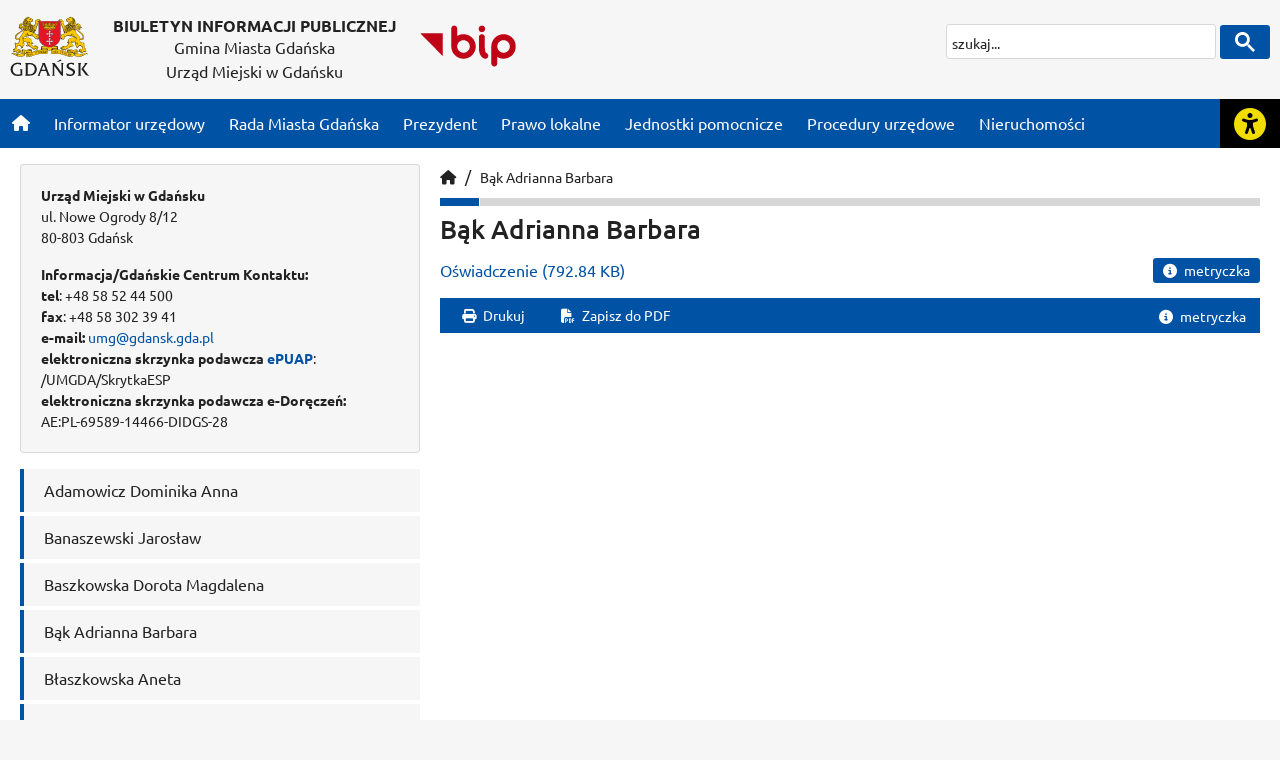

--- FILE ---
content_type: text/html; charset=UTF-8
request_url: https://bip.gdansk.pl/prawo-lokalne/Bak-Adrianna-Barbara,a,183646
body_size: 9022
content:
<!DOCTYPE html>
<html lang="pl" data-theme="light">
    <head>
        <!-- Google Tag Manager -->
        <script>(function(w,d,s,l,i){w[l]=w[l]||[];w[l].push({'gtm.start':
        new Date().getTime(),event:'gtm.js'});var f=d.getElementsByTagName(s)[0],
        j=d.createElement(s),dl=l!='dataLayer'?'&l='+l:'';j.async=true;j.src=
        'https://www.googletagmanager.com/gtm.js?id='+i+dl;f.parentNode.insertBefore(j,f);
        })(window,document,'script','dataLayer','GTM-5V2LSK');</script>
        <!-- End Google Tag Manager -->

        <meta charset="utf-8">
        <title>BIP - Urząd Miejski w Gdańsku</title>

                    <meta name="description" content="Biuletyn Informacji Publicznej">
            <meta name="author" content="">
        
                    <link rel="apple-touch-icon" sizes="180x180" href="/imges/favicon/apple-touch-icon.png">
<link rel="icon" type="image/png" sizes="32x32" href="/images/favicon/favicon-32x32.png">
<link rel="icon" type="image/png" sizes="16x16" href="/images/favicon/favicon-16x16.png">
<link rel="shortcut icon" type="image/x-icon" href="/images/favicon/favicon.ico">
<link rel="manifest" href="/manifest.json">

<meta http-equiv="X-UA-Compatible" content="IE=edge">
<meta name="viewport" content="width=device-width, initial-scale=1">

<link rel="dns-prefetch" href="//fonts.gstatic.com" >
<link rel="dns-prefetch" href="//fonts.googleapis.com" >
<link rel="dns-prefetch" href="//download.cloudgdansk.pl" >
<link rel="dns-prefetch" href="//foto.cloudgdansk.pl" >
<link rel="dns-prefetch" href="//files.cloudgdansk.pl" >

<script src="/dist/runtime.f9560efc.js"></script>
<script src="/dist/js/main/main.23493d8d.js"></script>
<script src="/dist/js/main/main.defer.36e3c1d4.js" defer></script>
<link href="/dist/css/main/default.ac26b9ff.css" rel="stylesheet">
<link href="/dist/css/main/contrast.38678c78.css" rel="stylesheet">

<base href="https://bip.gdansk.pl/" target="_parent">
            </head>
    <body id="article" class="">
        <!-- Google Tag Manager (noscript) -->
        <noscript><iframe src="https://www.googletagmanager.com/ns.html?id=GTM-5V2LSK" height="0" width="0" style="display:none;visibility:hidden"></iframe></noscript>
        <!-- End Google Tag Manager (noscript) -->
                        
        <div id="main" class="d-flex flex-column wrapper">
                            <div class="skipLinks">
   <a class="d-flex align-items-center justify-content-center" href="javascript:void()" onclick="window.location.href=`${window.location.protocol}//${window.location.hostname}${window.location.pathname}#menu-top`">Przejdź do sekcji menu główne</a>
   <a class="d-flex align-items-center justify-content-center" href="javascript:void()" onclick="window.location.href=`${window.location.protocol}//${window.location.hostname}${window.location.pathname}#side-menu`">Przejdź do sekcji menu boczne</a>
   <a class="d-flex align-items-center justify-content-center" href="javascript:void()" onclick="window.location.href=`${window.location.protocol}//${window.location.hostname}${window.location.pathname}#main-content`">Przejdź do sekcji treść strony</a>
   <a class="d-flex align-items-center justify-content-center" href="javascript:void()" onclick="window.location.href=`${window.location.protocol}//${window.location.hostname}${window.location.pathname}#footer`">Przejdź do sekcji stopka strony</a>
</div>

            
            
                            <header class="container vignette pt-3 pb-md-3 ">
	<div class="row">
		<div class="col d-flex justify-content-center justify-content-md-start logo">
			<a class="logo-bip me-4" rel="noopener" href="/" target="_blank">
				<img  class="img-fluid" src="/images/logotyp-gdansk.svg" alt="Logotyp Gdańska">
			</a>
			<div class="d-none d-xl-block">
				<h1>BIULETYN INFORMACJI PUBLICZNEJ</h1>

									<span>Gmina Miasta Gdańska</span>
				
									<span>Urząd Miejski w Gdańsku</span>
							</div>
			<a class="logo-bip ms-md-4" rel="noopener" href="//www.gov.pl/web/bip" target="_blank">
				<img class="img-fluid" src="/images/logo-bip.svg" alt="Logo Biuletynu Informacji Publicznej">
			</a>
		</div>
		<div class="col-md-auto"><div class="search">
	<div class="search-content">
		<div class="gcse-search" data-enableHistory="false" data-personalizedAds="false"></div>
	</div>
</div>
</div>
	</div>
</header>

            
                            <div class="menu-top" id="menu-top">
    <div class="container p-0">
        <nav class="navbar navbar-expand-lg">
            <button class="navbar-toggler" type="button" data-bs-toggle="collapse" data-bs-target="#menu-glowne" aria-controls="menu-glowne" aria-expanded="false" aria-label="Przycisk otwórz menu główne">
                <i class="fas fa-bars"></i>
            </button>

            <div class="collapse navbar-collapse order-2 order-lg-1" id="menu-glowne" >
                <ul class="w-100 d-flex navbar-nav mr-auto">
                    <li class=""><a class="nav-link" href="" aria-label="Strona główna"><i class="fas fa-home"></i></a></li>

                                            <li class="">
                            <a class="nav-link" href="https://bip.gdansk.pl/link/183823/Informator-urzedowy" target="_parent"><span>Informator urzędowy</span></a>
                        </li>
                                            <li class="">
                            <a class="nav-link" href="https://bip.gdansk.pl/link/183534/Rada-Miasta-Gdanska" target="_parent"><span>Rada Miasta Gdańska</span></a>
                        </li>
                                            <li class="">
                            <a class="nav-link" href="https://bip.gdansk.pl/link/183824/Prezydent" target="_parent"><span>Prezydent</span></a>
                        </li>
                                            <li class="">
                            <a class="nav-link" href="https://bip.gdansk.pl/link/183825/Prawo-lokalne" target="_parent"><span>Prawo lokalne</span></a>
                        </li>
                                            <li class="">
                            <a class="nav-link" href="https://bip.gdansk.pl/link/183826/Jednostki-pomocnicze" target="_parent"><span>Jednostki pomocnicze</span></a>
                        </li>
                                            <li class="">
                            <a class="nav-link" href="https://bip.gdansk.pl/link/183827/Procedury-urzedowe" target="_parent"><span>Procedury urzędowe</span></a>
                        </li>
                                            <li class="">
                            <a class="nav-link" href="https://bip.gdansk.pl/link/183828/Nieruchomosci" target="_parent"><span>Nieruchomości</span></a>
                        </li>
                                    </ul>
                <div class="navbar-toggler skipLinks">
                       <button style="font-size:1rem" type="button" data-bs-toggle="collapse" data-bs-target="#menu-glowne" aria-controls="menu-glowne" aria-expanded="false" aria-label="Przycisk zamknij menu główne">
                            Zamknij menu
                        </button>
                </div>
            </div>
            <div onclick="sideBar.toggleNav();" class="d-flex align-self-stretch order-1 order-lg-2" style="z-index: 2147483647">
                <div onclick="sideBar.changeIco(this)"  id="openButton">
                    <button class="openbtn h-100" aria-label="Rozwiń lub zwiń narzędzia ułatwienia dla osób z dysfunkcją wzroku"></button>
                </div>
            </div>
        </nav>
    </div>
</div>

            
                            

<div id="mySidenav" class="sidenav" style="z-index: 2147483647">
    <ul>
		<li>
			<button class="btn-theme-dark" data-theme="dark" aria-label="Wersja kontrastowa strony"><i class="fas fa-adjust"></i></button>
            <button class="btn-theme-light" data-theme="light" aria-label="Wersja graficzna strony"><i class="fas fa-adjust"></i></button>
		</li>
        <li>
            <button id="decreasetext" aria-label="Zmniejsz wielkość czcionki">
                <i class="fas fa-minus"></i>
            </button>
        </li>
        <li>
            <button id="resettext" class="align-middle" aria-label="Zresetuj wielkość czcionki" style="font-size:0.6em;margin-bottom:15px">
                RESET
            </button>
        </li>
        <li>
            <button id="increasetext" aria-label="Zwiększ wielkość czcionki">
                <i class="fas fa-plus"></i>
            </button>
        </li>
        <li class="mt-5">
            <div>
                <a href="https://download.cloudgdansk.pl/gdansk-pl/d/202307214472/informacja-o-urzedzie-miejskim-w-gdansku-w-etr_31-07-2023.pdf" class="h-100" aria-label="Gdańsk bez barier" target="_blank">
                    <img style="max-width:50px" class="img-fluid" src="/images/easy-to-read.svg" alt="Logo www.gdansk.pl">
                </a>
            </div>
        </li>

        <li class="mt-5">
            <div>
                <a href="https://www.gdansk.pl/gdansk-bez-barier" class="h-100" aria-label="Gdańsk bez barier" target="_blank"><i class="fa-solid fa-wheelchair"></i></a>
            </div>
        </li>
        <li class="mt-5">
            <div>
                <a href="https://www.gdansk.pl/gdansk-bez-barier#pjm" class="h-100" aria-label="Ułatwienia dla głuchych" target="_blank"><i class="fa-solid fa-ear-deaf"></i></a>
            </div>
        </li>
        <li class="mt-5">
            <div onclick="sideBar.toggleNav();" class="order-1 order-lg-2">
                <button onclick="changeOpenBtn()" class="h-100" aria-label="Zwiń narzędzia ułatwienia"><i class="fas fa-times"></i></button>
            </div>
        </li>
	</ul>
</div>
<script>
function wcagContrast() {
document.dispatchEvent(new CustomEvent('cf-accessibility-change', {
detail: {
action: 'changeContrast'
}
}));
}

wcagContrast()

</script>

<script>
// Funkcja zmieniająca kontrast
function wcagContrast() {
  document.dispatchEvent(new CustomEvent('cf-accessibility-change', {
    detail: {
      action: 'changeContrast'
    }
  }));
}

// Kliknięcie
document.querySelector('.btn-theme-dark').addEventListener('click', function() {
  wcagContrast();
});
document.querySelector('.btn-theme-light').addEventListener('click', function() {
  wcagContrast();
});
</script>

            
            <main class="container flex-fill d-flex">
                    <div class="container">
        <div class="row my-3">
            <div class="col-md-4 order-2 order-md-1">
                <div class="row">
                    <div class="col-md-12" role="note">
                        <div class="info mb-3">
    <div class="d-flex mb-3">
        <div>
            <b>Urząd Miejski w Gdańsku</b><br>
            ul. Nowe Ogrody 8/12<br>
            80-803 Gdańsk<br>
        </div>

    </div>
    <div>
        <b>Informacja/Gdańskie Centrum Kontaktu:</b> <br>
        <b>tel</b>: +48 58 52 44 500<br>
        <b>fax</b>: +48 58 302 39 41<br>
        <b>e-mail:</b> <a href="mailto:umg@gdansk.gda.pl">umg@gdansk.gda.pl</a><br>
        <b>elektroniczna skrzynka podawcza <a href="/urzad-miejski/Elektroniczna-skrzynka-podawcza-Urzedu-Miejskiego-w-Gdansku,a,25728" target="_blank">ePUAP</a></b>:<br>/UMGDA/SkrytkaESP<br>
        <b>elektroniczna skrzynka podawcza e-Doręczeń:</b><br>AE:PL-69589-14466-DIDGS-28
    </div>
</div>
                    </div>
                </div>
                <div class="row">
                    <nav class="col-md-12 menu-subpage" aria-label="Menu boczne" id="side-menu">
                        








			
	
	
			
	
	
			
	
	
			
	
	
			
	
	
			
	
	
			
	
	
			
	
	
			
	
	
			
	
	
			
	
	
			
	
	
			
	
	
			
	
	
			
	
	
			
	
	
			
	
	
			
	
	
			
	
	
			
	
	
			
	
	
			
	
	
			
	
	
			
	
	
			
	
	
			
	
	
			
	
	
			
	
	
			
	
	
			
	
	
			
	
	
			
	
	
			
	
	
			
	
	
			
	
	
			
	
	
			
	
	
			
	
	
			
	
	
			
	
	
			
	
	
			
	
	
			
	
	
			
	
	
			
	
	
			
	
	
			
	
	
			
	
	
			
	
	
			
	
	
			
	
	
			
	
	
			
	
	
			
	
	
			
	
	
			
	
	
			
	
	
			
	
	
			
	
	
			
	
	
			
	
	
			
	
	
			
	
	
			
	
	
			
	
	
			
	
	
			
	
	
			
	
	
			
	
	
			
	
	
			
	
	
			
	
	
			
	
	
			
	
	
			
	
	

	<ul>
							<li class="   " >
			<a href="https://bip.gdansk.pl/prawo-lokalne/Adamowicz-Dominika-Anna,a,183643" target="_parent">
				<span>Adamowicz Dominika Anna  </span>
			</a>

			
		</li>
	
							<li class="   " >
			<a href="https://bip.gdansk.pl/prawo-lokalne/Banaszewski-Jaroslaw,a,183644" target="_parent">
				<span>Banaszewski Jarosław  </span>
			</a>

			
		</li>
	
							<li class="   " >
			<a href="https://bip.gdansk.pl/prawo-lokalne/Baszkowska-Dorota,a,183645" target="_parent">
				<span>Baszkowska Dorota Magdalena </span>
			</a>

			
		</li>
	
							<li class="   " >
			<a href="https://bip.gdansk.pl/prawo-lokalne/Bak-Adrianna-Barbara,a,183646" target="_parent">
				<span>Bąk Adrianna Barbara  </span>
			</a>

			
		</li>
	
							<li class="   " >
			<a href="https://bip.gdansk.pl/prawo-lokalne/Blaszkowska-Aneta,a,174126" target="_parent">
				<span>Błaszkowska Aneta </span>
			</a>

			
		</li>
	
							<li class="   " >
			<a href="https://bip.gdansk.pl/prawo-lokalne/Bogdanowicz-Dominika-Marta,a,174127" target="_parent">
				<span>Bogdanowicz Dominika Marta  </span>
			</a>

			
		</li>
	
							<li class="   " >
			<a href="https://bip.gdansk.pl/prawo-lokalne/Bojko-Aneta,a,183650" target="_parent">
				<span>Bojko Aneta  </span>
			</a>

			
		</li>
	
							<li class="   " >
			<a href="https://bip.gdansk.pl/prawo-lokalne/Borowska-Urszula-Ewa,a,192396" target="_parent">
				<span>Borowska Urszula Ewa  </span>
			</a>

			
		</li>
	
							<li class="   " >
			<a href="https://bip.gdansk.pl/prawo-lokalne/Broma-Maria-Jadwiga,a,183651" target="_parent">
				<span>Broma Maria Jadwiga  </span>
			</a>

			
		</li>
	
							<li class="   " >
			<a href="https://bip.gdansk.pl/prawo-lokalne/Brycka-Marzena-Ewa,a,174129" target="_parent">
				<span>Brycka Marzena Ewa </span>
			</a>

			
		</li>
	
							<li class="   " >
			<a href="https://bip.gdansk.pl/prawo-lokalne/Bukowska-Dorota-Kinga,a,183652" target="_parent">
				<span>Bukowska Dorota Kinga </span>
			</a>

			
		</li>
	
							<li class="   " >
			<a href="https://bip.gdansk.pl/prawo-lokalne/Chober-Anna-Grazyna,a,174130" target="_parent">
				<span>Chober Anna Grażyna </span>
			</a>

			
		</li>
	
							<li class="   " >
			<a href="https://bip.gdansk.pl/prawo-lokalne/Chomiuk-Agnieszka,a,183653" target="_parent">
				<span>Chomiuk Agnieszka  </span>
			</a>

			
		</li>
	
							<li class="   " >
			<a href="https://bip.gdansk.pl/prawo-lokalne/Cieszczyk-Jaworska-Jolanta,a,183654" target="_parent">
				<span>Cięszczyk-Jaworska Jolanta </span>
			</a>

			
		</li>
	
							<li class="   " >
			<a href="https://bip.gdansk.pl/prawo-lokalne/Cwojdzinska-Aleksandra-Anna,a,174133" target="_parent">
				<span>Cwojdzińska Aleksandra Anna  </span>
			</a>

			
		</li>
	
							<li class="   " >
			<a href="https://bip.gdansk.pl/prawo-lokalne/Czapla-Kierbel-Danuta,a,178120" target="_parent">
				<span>Czapla-Kierbel Danuta  </span>
			</a>

			
		</li>
	
							<li class="   " >
			<a href="https://bip.gdansk.pl/prawo-lokalne/Dabrowska-Jolanta-Sylwia,a,174137" target="_parent">
				<span>Dąbrowska Jolanta Sylwia </span>
			</a>

			
		</li>
	
							<li class="   " >
			<a href="https://bip.gdansk.pl/prawo-lokalne/Dziedzic-Maciej-Pawel,a,174139" target="_parent">
				<span>Dziedzic Maciej Paweł </span>
			</a>

			
		</li>
	
							<li class="   " >
			<a href="https://bip.gdansk.pl/prawo-lokalne/Gachowska-Katarzyna-Anna,a,183655" target="_parent">
				<span>Gachowska Katarzyna Anna  </span>
			</a>

			
		</li>
	
							<li class="   " >
			<a href="https://bip.gdansk.pl/prawo-lokalne/Gawronski-Grzegorz-Bogdan,a,174140" target="_parent">
				<span>Gawroński Grzegorz Bogdan </span>
			</a>

			
		</li>
	
							<li class="   " >
			<a href="https://bip.gdansk.pl/prawo-lokalne/Glazer-Iwona,a,192397" target="_parent">
				<span>Glazer Iwona </span>
			</a>

			
		</li>
	
							<li class="   " >
			<a href="https://bip.gdansk.pl/prawo-lokalne/Golaszewska-Wioleta,a,183656" target="_parent">
				<span>Gołaszewska Wioleta  </span>
			</a>

			
		</li>
	
							<li class="   " >
			<a href="https://bip.gdansk.pl/prawo-lokalne/Golebiewska-Malgorzata,a,183657" target="_parent">
				<span>Gołębiewska Małgorzata  </span>
			</a>

			
		</li>
	
							<li class="   " >
			<a href="https://bip.gdansk.pl/prawo-lokalne/Horodynska-Justyna-Kamila,a,178121" target="_parent">
				<span>Horodyńska Justyna Kamila  </span>
			</a>

			
		</li>
	
							<li class="   " >
			<a href="https://bip.gdansk.pl/prawo-lokalne/Janiszyn-Iwona,a,183658" target="_parent">
				<span>Janiszyn Iwona  </span>
			</a>

			
		</li>
	
							<li class="   " >
			<a href="https://bip.gdansk.pl/prawo-lokalne/Janowicz-Irena-Janina,a,183659" target="_parent">
				<span>Janowicz Irena Janina  </span>
			</a>

			
		</li>
	
							<li class="   " >
			<a href="https://bip.gdansk.pl/prawo-lokalne/Jeznach-Monika-Gabriela,a,183660" target="_parent">
				<span>Jeznach Monika Gabriela  </span>
			</a>

			
		</li>
	
							<li class="   " >
			<a href="https://bip.gdansk.pl/prawo-lokalne/Jung-Janina-Julia,a,174141" target="_parent">
				<span>Jung Janina Julia </span>
			</a>

			
		</li>
	
							<li class="   " >
			<a href="https://bip.gdansk.pl/prawo-lokalne/Klimas-Agnieszka,a,174314" target="_parent">
				<span>Klimas Agnieszka </span>
			</a>

			
		</li>
	
							<li class="   " >
			<a href="https://bip.gdansk.pl/prawo-lokalne/Klimczak-Robert-Jozef,a,183661" target="_parent">
				<span>Klimczak Robert Józef  </span>
			</a>

			
		</li>
	
							<li class="   " >
			<a href="https://bip.gdansk.pl/prawo-lokalne/Konkol-Aleksandra-Teresa,a,183662" target="_parent">
				<span>Konkol Aleksandra Teresa  </span>
			</a>

			
		</li>
	
							<li class="   " >
			<a href="https://bip.gdansk.pl/prawo-lokalne/Koszucka-Renata,a,174315" target="_parent">
				<span>Koszucka Renata </span>
			</a>

			
		</li>
	
							<li class="   " >
			<a href="https://bip.gdansk.pl/prawo-lokalne/Kowalkowska-Natalia-Maria,a,183663" target="_parent">
				<span>Kowalkowska Natalia Maria  </span>
			</a>

			
		</li>
	
							<li class="   " >
			<a href="https://bip.gdansk.pl/prawo-lokalne/Kowalska-Maria,a,183665" target="_parent">
				<span>Kowalska Maria  </span>
			</a>

			
		</li>
	
							<li class="   " >
			<a href="https://bip.gdansk.pl/prawo-lokalne/Krause-Danuta,a,183719" target="_parent">
				<span>Krause Danuta  </span>
			</a>

			
		</li>
	
							<li class="   " >
			<a href="https://bip.gdansk.pl/prawo-lokalne/Kruk-Jolanta-Katarzyna,a,183720" target="_parent">
				<span>Kruk Jolanta Katarzyna  </span>
			</a>

			
		</li>
	
							<li class="   " >
			<a href="https://bip.gdansk.pl/prawo-lokalne/Krysztofiak-Marzena-Anna,a,174316" target="_parent">
				<span>Krysztofiak Marzena Anna </span>
			</a>

			
		</li>
	
							<li class="   " >
			<a href="https://bip.gdansk.pl/prawo-lokalne/Kwela-Izabela-Laura,a,174317" target="_parent">
				<span>Kwela Izabela Laura </span>
			</a>

			
		</li>
	
							<li class="   " >
			<a href="https://bip.gdansk.pl/prawo-lokalne/Lipska-Joanna,a,183721" target="_parent">
				<span>Lipska Joanna  </span>
			</a>

			
		</li>
	
							<li class="   " >
			<a href="https://bip.gdansk.pl/prawo-lokalne/Meczykowski-Marcin-Aleksander,a,183722" target="_parent">
				<span>Męczykowski Marcin Aleksander </span>
			</a>

			
		</li>
	
							<li class="   " >
			<a href="https://bip.gdansk.pl/prawo-lokalne/Musyt-Milena-Aneta,a,183723" target="_parent">
				<span>Musyt Milena Aneta  </span>
			</a>

			
		</li>
	
							<li class="   " >
			<a href="https://bip.gdansk.pl/prawo-lokalne/Myk-Salamon-Malgorzata,a,174318" target="_parent">
				<span>Myk-Salamon Małgorzata </span>
			</a>

			
		</li>
	
							<li class="   " >
			<a href="https://bip.gdansk.pl/prawo-lokalne/Nowacka-Reiwer-Anna,a,183724" target="_parent">
				<span>Nowacka-Reiwer Anna </span>
			</a>

			
		</li>
	
							<li class="   " >
			<a href="https://bip.gdansk.pl/prawo-lokalne/Oleksy-Renata,a,174319" target="_parent">
				<span>Oleksy Renata </span>
			</a>

			
		</li>
	
							<li class="   " >
			<a href="https://bip.gdansk.pl/prawo-lokalne/Pawlowska-Agnieszka-Katarzyna,a,183725" target="_parent">
				<span>Pawłowska Agnieszka Katarzyna  </span>
			</a>

			
		</li>
	
							<li class="   " >
			<a href="https://bip.gdansk.pl/prawo-lokalne/Piestrzynska-Beata-Joanna,a,183729" target="_parent">
				<span>Piestrzyńska Beata Joanna </span>
			</a>

			
		</li>
	
							<li class="   " >
			<a href="https://bip.gdansk.pl/prawo-lokalne/Pofelska-Justyna-Anna,a,183730" target="_parent">
				<span>Pofelska Justyna Anna  </span>
			</a>

			
		</li>
	
							<li class="   " >
			<a href="https://bip.gdansk.pl/prawo-lokalne/Radzimowska-Joanna,a,183735" target="_parent">
				<span>Radzimowska Joanna  </span>
			</a>

			
		</li>
	
							<li class="   " >
			<a href="https://bip.gdansk.pl/prawo-lokalne/Renska-Aneta,a,174320" target="_parent">
				<span>Reńska Aneta </span>
			</a>

			
		</li>
	
							<li class="   " >
			<a href="https://bip.gdansk.pl/prawo-lokalne/Rugien-Agata,a,183741" target="_parent">
				<span>Rugień Agata  </span>
			</a>

			
		</li>
	
							<li class="   " >
			<a href="https://bip.gdansk.pl/prawo-lokalne/Rutkowska-Aleksandra,a,183742" target="_parent">
				<span>Rutkowska Aleksandra  </span>
			</a>

			
		</li>
	
							<li class="   " >
			<a href="https://bip.gdansk.pl/prawo-lokalne/Rycharski-Marek,a,174321" target="_parent">
				<span>Rycharski Marek </span>
			</a>

			
		</li>
	
							<li class="   " >
			<a href="https://bip.gdansk.pl/prawo-lokalne/Rzepinska-Anita,a,183743" target="_parent">
				<span>Rzepinska Anita </span>
			</a>

			
		</li>
	
							<li class="   " >
			<a href="https://bip.gdansk.pl/prawo-lokalne/Rzepka-Lubecka-Karolina-Maria,a,183744" target="_parent">
				<span>Rzepka-Lubecka Karolina Maria  </span>
			</a>

			
		</li>
	
							<li class="   " >
			<a href="https://bip.gdansk.pl/prawo-lokalne/Rzyska-Dominika,a,183745" target="_parent">
				<span>Rzyska Dominika  </span>
			</a>

			
		</li>
	
							<li class="   " >
			<a href="https://bip.gdansk.pl/prawo-lokalne/Sacharczuk-Malgorzata-Lidia,a,183746" target="_parent">
				<span>Sacharczuk Małgorzata Lidia  </span>
			</a>

			
		</li>
	
							<li class="   " >
			<a href="https://bip.gdansk.pl/prawo-lokalne/Sarnowska-Dorota,a,197433" target="_parent">
				<span>Sarnowska Dorota </span>
			</a>

			
		</li>
	
							<li class="   " >
			<a href="https://bip.gdansk.pl/prawo-lokalne/Sigda-Hanna-Katarzyna,a,183747" target="_parent">
				<span>Sigda Hanna Katarzyna  </span>
			</a>

			
		</li>
	
							<li class="   " >
			<a href="https://bip.gdansk.pl/prawo-lokalne/Sikora-Teresa-Maria,a,174322" target="_parent">
				<span>Sikora Teresa Maria </span>
			</a>

			
		</li>
	
							<li class="   " >
			<a href="https://bip.gdansk.pl/prawo-lokalne/Strzeszewska-Ewelina,a,183748" target="_parent">
				<span>Strzeszewska Ewelina </span>
			</a>

			
		</li>
	
							<li class="   " >
			<a href="https://bip.gdansk.pl/prawo-lokalne/Szczepaniak-Ewa,a,183749" target="_parent">
				<span>Szczepaniak Ewa  </span>
			</a>

			
		</li>
	
							<li class="   " >
			<a href="https://bip.gdansk.pl/prawo-lokalne/Szramowska-Marzena,a,183750" target="_parent">
				<span>Szramowska Marzena  </span>
			</a>

			
		</li>
	
							<li class="   " >
			<a href="https://bip.gdansk.pl/prawo-lokalne/Szulc-Alicja,a,183751" target="_parent">
				<span>Szulc Alicja  </span>
			</a>

			
		</li>
	
							<li class="   " >
			<a href="https://bip.gdansk.pl/prawo-lokalne/Szumska-Henryka,a,183752" target="_parent">
				<span>Szumska Henryka  </span>
			</a>

			
		</li>
	
							<li class="   " >
			<a href="https://bip.gdansk.pl/prawo-lokalne/Sliwinska-Barbara,a,174324" target="_parent">
				<span>Śliwińska Barbara  </span>
			</a>

			
		</li>
	
							<li class="   " >
			<a href="https://bip.gdansk.pl/prawo-lokalne/Swierkowska-Chyla-Aleksandra,a,183753" target="_parent">
				<span>Świerkowska-Chyła Aleksandra  </span>
			</a>

			
		</li>
	
							<li class="   " >
			<a href="https://bip.gdansk.pl/prawo-lokalne/Turczyn-Krzysztof,a,183755" target="_parent">
				<span>Turczyn Krzysztof  </span>
			</a>

			
		</li>
	
							<li class="   " >
			<a href="https://bip.gdansk.pl/prawo-lokalne/Wachowska-Magdalena,a,183758" target="_parent">
				<span>Wachowska Magdalena  </span>
			</a>

			
		</li>
	
							<li class="   " >
			<a href="https://bip.gdansk.pl/prawo-lokalne/Wasilewska-Agnieszka,a,183759" target="_parent">
				<span>Wasilewska Agnieszka  </span>
			</a>

			
		</li>
	
							<li class="   " >
			<a href="https://bip.gdansk.pl/prawo-lokalne/Wozniewska-Elzbieta,a,183760" target="_parent">
				<span>Woźniewska Elżbieta  </span>
			</a>

			
		</li>
	
							<li class="   " >
			<a href="https://bip.gdansk.pl/prawo-lokalne/Wrobel-Agnieszka,a,183761" target="_parent">
				<span>Wróbel Agnieszka  </span>
			</a>

			
		</li>
	
							<li class="   " >
			<a href="https://bip.gdansk.pl/prawo-lokalne/Wrzosek-Sylwia,a,183762" target="_parent">
				<span>Wrzosek Sylwia  </span>
			</a>

			
		</li>
	
							<li class="   " >
			<a href="https://bip.gdansk.pl/prawo-lokalne/Zietara-Adrianna-Anna,a,183763" target="_parent">
				<span>Ziętara Adrianna Anna  </span>
			</a>

			
		</li>
	
							<li class="   " >
			<a href="https://bip.gdansk.pl/prawo-lokalne/Zylka-Elzbieta,a,183764" target="_parent">
				<span>Żyłka Elżbieta  </span>
			</a>

			
		</li>
	
							<li class="   " >
			<a href="https://bip.gdansk.pl/prawo-lokalne/Zyrek-Aleksandra,a,174325" target="_parent">
				<span>Żyrek Aleksandra </span>
			</a>

			
		</li>
	
			</ul>






                    </nav>
                </div>
            </div>
            <div class="col-md-8 order-1 order-md-2">
                <div class="row">
                    <div class="col-md-12">
                        
<article class="article">
	    <div class="caption crumbes">
        <ul>
            <li>
                <a href="/" target="_parent" aria-label="Strona główna"><i class="fas fa-home"></i></a>
            </li>
            <li>
                <a href="/" target="_parent">Bąk Adrianna Barbara </a>
            </li>
        </ul>
    </div>

		
	    <div class="bar"><div class="color"></div></div>



                

                
    
    <div class="bar-title"><h2>Bąk Adrianna Barbara </h2></div>






			<div class="summary">  </div>
	
	

			<div class="content"> <p><a class="article-file" href="https://download.cloudgdansk.pl/gdansk-pl/d/202011160349/oewiadczenie-bak.pdf" data-file-id="160349"> <span class="title">Oświadczenie </span> <span class="size">(792.84 KB)</span> </a></p> </div>
	
	

				<div id="article-info-183646" data-history-article-id="183646"></div>

	
	
</article>

                    </div>
                </div>
            </div>
        </div>
    </div>
                            </main>

                            <footer id="footer">
    <div class="container">
        <div class="row" style="font-size: 0.9em;">
            <div class="col-md-3">
                    <div class="bar"><div class="color"></div></div>



                

                
    
    <div class="bar-title"><h2>Urząd Miejski</h2></div>







			
	
	
			
	
	
			
	
	
			
	
	
			
	
	
			
	
	
			
	
	
			
	
	
			
	
	
			
	
	
			
	
	
			
	
	
			
	
	

	<ul>
							<li class="   " >
			<a href="https://bip.gdansk.pl/link/45913/Podatki-i-oplaty-lokalne" target="_parent">
				<span>Podatki i opłaty lokalne </span>
			</a>

			
		</li>
	
							<li class="   " >
			<a href="https://bip.gdansk.pl/link/43351/Informator-Urzedu-Miejskiego" target="_parent">
				<span>Informator Urzędu Miejskiego </span>
			</a>

			
		</li>
	
							<li class="   " >
			<a href="https://bip.gdansk.pl/link/43366/Dyzurny-Inzynier-Miasta-GCK" target="_parent">
				<span>Gdańskie Centrum Kontaktu (GCK) </span>
			</a>

			
		</li>
	
							<li class="   " >
			<a href="https://bip.gdansk.pl/link/43362/Zespoly-Obslugi-Mieszkancow-ZOM" target="_parent">
				<span>Zespoły Obsługi Mieszkańców (ZOM) </span>
			</a>

			
		</li>
	
							<li class="   " >
			<a href="https://bip.gdansk.pl/link/43365/Jednostki-organizacyjne-miasta" target="_parent">
				<span>Jednostki organizacyjne miasta </span>
			</a>

			
		</li>
	
							<li class="   " >
			<a href="https://bip.gdansk.pl/link/43361/Co-i-jak-w-Urzedzie-Miejskim-najczesciej-zadawane-pytania" target="_parent">
				<span>Co i jak w Urzędzie Miejskim - FAQ </span>
			</a>

			
		</li>
	
							<li class="   " >
			<a href="https://bip.gdansk.pl/link/43360/Wykaz-kont-Urzedu-Miejskiego" target="_parent">
				<span>Wykaz kont Urzędu Miejskiego </span>
			</a>

			
		</li>
	
							<li class="   " >
			<a href="https://bip.gdansk.pl/link/43364/Wplaty-na-rzecz-Miasta-dokonywane-bez-oplat-i-prowizji" target="_parent">
				<span>Wpłaty na rzecz Miasta dokonywane bez opłat i prowizji </span>
			</a>

			
		</li>
	
							<li class="   " >
			<a href="https://bip.gdansk.pl/link/43359/Regulamin-organizacyjny-Urzedu-Miejskiego" target="_parent">
				<span>Regulamin organizacyjny Urzędu Miejskiego </span>
			</a>

			
		</li>
	
							<li class="   " >
			<a href="https://bip.gdansk.pl/link/43358/Wydzialy-Urzedu-Miejskiego-w-Gdansku" target="_parent">
				<span>Wydziały Urzędu Miejskiego w Gdańsku </span>
			</a>

			
		</li>
	
							<li class="   " >
			<a href="https://bip.gdansk.pl/link/43357/Zakres-dzialania-i-wewnetrzna-struktura-wydzialow-urzedu" target="_blank">
				<span>Zakres działania i wewnętrzna struktura wydziałów urzędu </span>
			</a>

			
		</li>
	
							<li class="   " >
			<a href="https://bip.gdansk.pl/link/43354/Ksiazka-telefoniczna-UMG" target="_parent">
				<span>Książka telefoniczna UMG </span>
			</a>

			
		</li>
	
							<li class="   " >
			<a href="https://bip.gdansk.pl/link/179288/Deklaracja-dostepnosci" target="_parent">
				<span>Deklaracja dostępności </span>
			</a>

			
		</li>
	
			</ul>





            </div>
            <div class="col-md-3">
                    <div class="bar"><div class="color"></div></div>



                

                
    
    <div class="bar-title"><h2>Prezydent Miasta Gdańska</h2></div>







			
	
	
			
	
	
			
	
	
			
	
	
			
	
	

	<ul>
							<li class="   " >
			<a href="https://bip.gdansk.pl/link/30614/Prezydent-Gdanska" target="_parent">
				<span>Prezydent Gdańska </span>
			</a>

			
		</li>
	
							<li class="   " >
			<a href="https://bip.gdansk.pl/link/28979/Zakres-obowiazkow-Prezydenta" target="_parent">
				<span>Zakres obowiązków Prezydenta </span>
			</a>

			
		</li>
	
							<li class="   " >
			<a href="https://bip.gdansk.pl/link/28976/Jak-umowic-sie-na-spotkanie-z-Prezydentem" target="_parent">
				<span>Jak umówić się na spotkanie z Prezydentem? </span>
			</a>

			
		</li>
	
							<li class="   " >
			<a href="https://bip.gdansk.pl/link/28975/Patronat-Prezydenta" target="_blank">
				<span>Patronat Prezydenta </span>
			</a>

			
		</li>
	
							<li class="   " >
			<a href="https://bip.gdansk.pl/link/28972/Kalendarz-Prezydenta" target="_parent">
				<span>Kalendarz Prezydenta </span>
			</a>

			
		</li>
	
			</ul>





            </div>
            <div class="col-md-3">
                    <div class="bar"><div class="color"></div></div>



                

                
    
    <div class="bar-title"><h2>Rada Miasta Gdańska</h2></div>







			
	
	
			
	
	
			
	
	
			
	
	
			
	
	
			
	
	
			
	
	
			
	
	
			
	
	
			
	
	
			
	
	
			
	
	
			
	
	
			
	
	
			
	
	
			
	
	

	<ul>
							<li class="   " >
			<a href="https://bip.gdansk.pl/link/140909/Przewodniczaca-Rady-Miasta" target="_parent">
				<span>Przewodnicząca Rady Miasta </span>
			</a>

			
		</li>
	
							<li class="   " >
			<a href="https://bip.gdansk.pl/link/131163/Prezydium-Rady-Miasta-Gdanska" target="_parent">
				<span>Prezydium Rady Miasta Gdańska </span>
			</a>

			
		</li>
	
							<li class="   " >
			<a href="https://bip.gdansk.pl/link/263640/Radni-Miasta-Gdanska-w-kadencji-2024-2029" target="_parent">
				<span>Radni Miasta Gdańska w kadencji 2024-2029  </span>
			</a>

			
		</li>
	
							<li class="   " >
			<a href="https://bip.gdansk.pl/prawo-lokalne/Oswiadczenia-majatkowe,a,2612" target="_blank">
				<span>Oświadczenia majątkowe </span>
			</a>

			
		</li>
	
							<li class="   " >
			<a href="https://bip.gdansk.pl/link/131159/Okregi-wyborcze" target="_parent">
				<span>Okręgi wyborcze </span>
			</a>

			
		</li>
	
							<li class="   " >
			<a href="https://bip.gdansk.pl/link/264347/Komisje-Rady-Miasta-Gdanska" target="_parent">
				<span>Komisje Rady Miasta Gdańska </span>
			</a>

			
		</li>
	
							<li class="   " >
			<a href="https://bip.gdansk.pl/link/131154/Kluby-Polityczne-w-Radzie-Miasta-Gdanska" target="_parent">
				<span>Kluby Radnych w Radzie Miasta Gdańska </span>
			</a>

			
		</li>
	
							<li class="   " >
			<a href="https://bip.gdansk.pl/rada-miasta-gdanska/Terminarz-sesji-Rady-Miasta-Gdanska,a,130502" target="_parent">
				<span>Terminarz sesji Rady Miasta Gdańska </span>
			</a>

			
		</li>
	
							<li class="   " >
			<a href="https://bip.gdansk.pl/link/131173/Publikacja-Zapytan-radnych-Miasta-Gdanska" target="_blank">
				<span>Publikacja Zapytań radnych Miasta Gdańska </span>
			</a>

			
		</li>
	
							<li class="   " >
			<a href="https://bip.gdansk.pl/link/131172/Publikacja-Interpelacji-radnych-Miasta-Gdanska" target="_blank">
				<span>Publikacja Interpelacji radnych Miasta Gdańska </span>
			</a>

			
		</li>
	
							<li class="   " >
			<a href="https://bip.gdansk.pl/link/234739/Publikacja-petycji-do-Rady-Miasta-Gdanska" target="_parent">
				<span>Publikacja petycji do Rady Miasta Gdańska </span>
			</a>

			
		</li>
	
							<li class="   " >
			<a href="https://bip.gdansk.pl/link/132872/Biuro-Rady-Miasta-Gdanska" target="_parent">
				<span>Biuro Rady Miasta Gdańska </span>
			</a>

			
		</li>
	
							<li class="   " >
			<a href="https://bip.gdansk.pl/link/131162/Odznaczenia-Rady-Miasta-Gdanska" target="_parent">
				<span>Odznaczenia Rady Miasta Gdańska </span>
			</a>

			
		</li>
	
							<li class="   " >
			<a href="https://bip.gdansk.pl/link/131161/Mlodziezowa-Rada-Miasta-Gdanska" target="_parent">
				<span>Młodzieżowa Rada Miasta Gdańska  </span>
			</a>

			
		</li>
	
							<li class="   " >
			<a href="https://bip.gdansk.pl/link/131160/Rada-Seniorow" target="_parent">
				<span>Gdańska Rada Seniorów </span>
			</a>

			
		</li>
	
							<li class="   " >
			<a href="https://bip.gdansk.pl/link/131170/Wiadomosci-z-gdansk-pl" target="_parent">
				<span>Wiadomości </span>
			</a>

			
		</li>
	
			</ul>





            </div>
            <div class="col-md-3">
                    <div class="bar"><div class="color"></div></div>



                

                
    
    <div class="bar-title"><h2>Prawo lokalne</h2></div>







			
	
	
			
	
	
			
	
	
			
	
	
			
	
	
			
	
	
			
	
	
			
	
	
			
	
	

	<ul>
							<li class="   " >
			<a href="https://bip.gdansk.pl/prawo-lokalne/Oswiadczenia-majatkowe,a,2612" target="_parent">
				<span>Oświadczenia majątkowe </span>
			</a>

			
		</li>
	
							<li class="   " >
			<a href="https://bip.gdansk.pl/prawo-lokalne/Statut-Miasta-Gdanska,a,3138" target="_parent">
				<span>Statut Miasta Gdańska  </span>
			</a>

			
		</li>
	
							<li class="   " >
			<a href="https://bip.gdansk.pl/prawo-lokalne/Zakres-dzialania-i-wewnetrzna-struktura-wydzialow-urzedu,a,28231" target="_parent">
				<span>Zakres działania i wewnętrzna struktura wydziałów urzędu </span>
			</a>

			
		</li>
	
							<li class="   " >
			<a href="https://bip.gdansk.pl/prawo-lokalne/Status-prawny-i-zadania-miasta,a,3781" target="_parent">
				<span>Status prawny i zadania miasta </span>
			</a>

			
		</li>
	
							<li class="   " >
			<a href="https://bip.gdansk.pl/prawo-lokalne/Akty-Prawne,a,1190" target="_parent">
				<span>Akty Prawne </span>
			</a>

			
		</li>
	
							<li class="   " >
			<a href="https://bip.gdansk.pl/prawo-lokalne/Regulamin-organizacyjny-urzedu,a,9426" target="_parent">
				<span>Regulamin organizacyjny urzędu </span>
			</a>

			
		</li>
	
							<li class="   " >
			<a href="https://bip.gdansk.pl/link/6186/Uchwaly-i-zarzadzenia" target="_blank">
				<span>Uchwały i zarządzenia </span>
			</a>

			
		</li>
	
							<li class="   " >
			<a href="https://bip.gdansk.pl/link/56596/Podatki-i-oplaty-lokalne" target="_parent">
				<span>Podatki i opłaty lokalne </span>
			</a>

			
		</li>
	
							<li class="   " >
			<a href="https://bip.gdansk.pl/prawo-lokalne/Indywidualne-interpretacje-prawa-podatkowego,a,212212" target="_parent">
				<span>Indywidualne interpretacje prawa podatkowego </span>
			</a>

			
		</li>
	
			</ul>





            </div>
        </div>
        <div class="row" style="font-size: 0.9em;">
            <div class="col-md-3">
                    <div class="bar"><div class="color"></div></div>



                

                
    
    <div class="bar-title"><h2>e-Urząd</h2></div>







			
	
	
			
	
	
			
	
	
			
	
	
			
	
	
			
	
	

	<ul>
							<li class="   " >
			<a href="https://bip.gdansk.pl/link/43349/Prawo-Jazdy-Dowod-Rejestracyjny-sprawdz-czy-jest-juz-wydrukowane" target="_parent">
				<span>Prawo Jazdy, Dowód Rejestracyjny - sprawdź czy jest już wydrukowane </span>
			</a>

			
		</li>
	
							<li class="   " >
			<a href="https://bip.gdansk.pl/link/43348/Rejestracja-pojazdow" target="_parent">
				<span>Rejestracja pojazdów </span>
			</a>

			
		</li>
	
							<li class="   " >
			<a href="https://bip.gdansk.pl/link/43347/Wyrobienie-dowodu-odobistego" target="_parent">
				<span>Wyrobienie dowodu odobistego </span>
			</a>

			
		</li>
	
							<li class="   " >
			<a href="https://bip.gdansk.pl/link/43344/Baza-przedsiebiorcow-osob-fizycznych" target="_self">
				<span>Baza przedsiębiorców - osób fizycznych </span>
			</a>

			
		</li>
	
							<li class="   " >
			<a href="https://bip.gdansk.pl/link/43341/Procedury-Urzedu-Miejskiego" target="_parent">
				<span>Procedury Urzędu Miejskiego </span>
			</a>

			
		</li>
	
							<li class="   " >
			<a href="https://bip.gdansk.pl/link/43340/ePUAP-elektroniczna-skrzynka-podawcza" target="_blank">
				<span>ePUAP - elektroniczna skrzynka podawcza </span>
			</a>

			
		</li>
	
			</ul>





            </div>
            <div class="col-md-3">
                    <div class="bar"><div class="color"></div></div>



                

                
    
    <div class="bar-title"><h2>ePUAP</h2></div>







			
	
	
			
	
	

	<ul>
							<li class="   " >
			<a href="https://bip.gdansk.pl/urzad-miejski/Elektroniczna-skrzynka-podawcza-Urzedu-Miejskiego-w-Gdansku,a,25728" target="_parent">
				<span>Elektroniczna skrzynka podawcza Urzędu Miejskiego w Gdańsku </span>
			</a>

			
		</li>
	
							<li class="   " >
			<a href="https://bip.gdansk.pl/urzad-miejski/Jak-zlozyc-dokument-w-formie-elektronicznej,a,25729" target="_parent">
				<span>Jak złożyć dokument w formie elektronicznej? </span>
			</a>

			
		</li>
	
			</ul>





            </div>
            <div class="col-md-3">
                    <div class="bar"><div class="color"></div></div>



                

                
    
    <div class="bar-title"><h2>Zespoły Obsługi Mieszkańców</h2></div>







			
	
	
			
	
	
			
	
	
			
	
	
			
	
	

	<ul>
							<li class="   " >
			<a href="https://bip.gdansk.pl/urzad-miejski/Zespol-Obslugi-Mieszkancow-Nr-1,a,3142" target="_parent">
				<span>Zespół Obsługi Mieszkańców Nr 1 </span>
			</a>

			
		</li>
	
							<li class="   " >
			<a href="https://bip.gdansk.pl/urzad-miejski/Zespol-Obslugi-Mieszkancow-Nr-2,a,3140" target="_parent">
				<span>Zespół Obsługi Mieszkańców Nr 2 </span>
			</a>

			
		</li>
	
							<li class="   " >
			<a href="https://bip.gdansk.pl/urzad-miejski/Zespol-Obslugi-Mieszkancow-Nr-3,a,3141" target="_parent">
				<span>Zespół Obsługi Mieszkańców Nr 3  </span>
			</a>

			
		</li>
	
							<li class="   " >
			<a href="https://bip.gdansk.pl/urzad-miejski/Zespol-Obslugi-Mieszkancow-Nr-4,a,26722" target="_parent">
				<span>Zespół Obsługi Mieszkańców Nr 4 </span>
			</a>

			
		</li>
	
							<li class="   " >
			<a href="https://bip.gdansk.pl/urzad-miejski/Zespol-Obslugi-Mieszkancow-Nr-5,a,188982" target="_parent">
				<span>Zespół Obsługi Mieszkańców Nr 5  </span>
			</a>

			
		</li>
	
			</ul>





            </div>
            <div class="col-md-3">
                    <div class="bar"><div class="color"></div></div>



                

                
    
    <div class="bar-title"><h2>Kontakt</h2></div>







			
	
	
			
	
	
			
	
	
			
	
	
			
	
	

	<ul>
							<li class="   " >
			<a href="https://bip.gdansk.pl/link/115834/Klauzula-informacyjna-RODO" target="_parent">
				<span>Klauzula informacyjna RODO </span>
			</a>

			
		</li>
	
							<li class="   " >
			<a href="https://bip.gdansk.pl/link/43308/Polityka-prywatnosci" target="_parent">
				<span>Polityka prywatności </span>
			</a>

			
		</li>
	
							<li class="   " >
			<a href="https://bip.gdansk.pl/link/43307/Referat-Prasowy" target="_self">
				<span>Referat Prasowy </span>
			</a>

			
		</li>
	
							<li class="   " >
			<a href="https://bip.gdansk.pl/link/43306/Redakcja-BIP" target="_parent">
				<span>Redakcja BIP </span>
			</a>

			
		</li>
	
							<li class="   " >
			<a href="https://bip.gdansk.pl/link/237180/Obsluga-informatyczna-UMG-GCM-Sp-z-o-o" target="_blank">
				<span>Obsługa informatyczna UMG: GCM Sp z o.o. </span>
			</a>

			
		</li>
	
			</ul>





            </div>
        </div>
        <div class="row mb-3">
        <div class="col-12" style="text-align:center">
        <div class="bar"><div class="color"></div></div>
        <div>TERYT (Krajowy Rejestr Urzędowego Podziału Terytorialnego Kraju): Kod Gminy 2261011 &curren; Nazwa Gminy: Gdańsk &curren; Rodzaj Gminy: Gmina Miejska</div>
        <div>---</div>
        <div>Urząd Miejski w Gdańsku</div>
        <div>ul. Nowe Ogrody 8/12 &curren; 80-803 Gdańsk</div>
        </div></div>
    </div>
</footer>

                <address class="copyright">
      © Gdańskie Centrum Multimedialne
</address>
                    </div>

        <template id="history-publication">
    <div class="row">
        <div class="col-12 ms-auto">
            <b>[[ data.shortTitle ]]</b>
        </div>
    </div>
    <div class="row mt-4">
        <div class="col-12 ms-auto">
            <div class="accordion" id="accordion-history">
                <div class="accordion-item" v-for="(history, index) in data.histories" :key="history.version">
                    <h2 class="accordion-header">
                        <button class="accordion-button pt-3 pb-3" type="button" data-bs-toggle="collapse" :data-bs-target="'#collapse' + index" aria-expanded="true" :aria-controls="'collapse' + index">
                            <div class="row w-100 small">
                                <div class="col-12 col-md">
                                    <b>Wersja publikacji:</b>
                                    <span class="ms-2">
                                        [[ history.version ]]
                                    </span>
                                </div>
                                <template v-if="history.version != 1">
                                    <div class="col-12 col-md">
                                        <b>Data aktualizacji:</b>
                                        <span class="ms-2">
                                            <template v-if="history.version == 1">nie dotyczy</template>
                                            <template v-if="!isDate(history.modificationDate) && history.version != 1">brak danych</template>
                                            <template v-if="isDate(history.modificationDate) && history.version != 1">[[ polishDateTimeFormat(history.modificationDate) ]]</template>
                                        </span>
                                    </div>
                                    <div class="col-12 col-md">
                                        <b>Zaktualizował:</b>
                                        <span class="ms-2">
                                            <template v-if="history.version == 1">nie dotyczy</template>
                                            <template v-if="history.userName === false && history.version != 1">brak danych</template>
                                            <template v-if="history.userName !== false && history.version != 1">[[ history.userName ]]</template>
                                        </span>
                                    </div>
                                </template>
                            </div>
                        </button>
                    </h2>
                    <div :id="'collapse' + index" class="accordion-collapse collapse" :class="{ 'show': index === 0 }" data-bs-parent="#accordion-history">
                        <div class="accordion-body">
                            <div class="mt-3">
                                <table class="table-sm">
                                    <tbody>
                                        <tr>
                                            <td style="width:35%">Osoba wytwarzająca informację:</td>
                                            <td>
                                                <template v-if="history.manufacturerUserName === false">brak danych</template>
                                                <template v-if="history.manufacturerUserName !== false">[[ history.manufacturerUserName ]]</template>
                                            </td>
                                        </tr>
                                        <tr>
                                            <td>Data wytworzenia informacji:</td>
                                            <td>
                                                <template v-if="!isDate(history.manufactureDate)">brak danych</template>
                                                <template v-if="isDate(history.manufactureDate)">[[ polishDateFormat(history.manufactureDate) ]]</template>
                                            </td>
                                        </tr>
                                    </tbody>
                                </table>
                            </div>
                            <div class="mt-3">
                                <table class="table-sm">
                                    <tbody>
                                        <tr>
                                            <td style="width:35%">Osoba publikująca informację:</td>
                                            <td>
                                                <template v-if="data.oryginal.userName === false">brak danych</template>
                                                <template v-if="data.oryginal.userName !== false">[[ data.oryginal.userName ]]</template>
                                            </td>
                                        </tr>
                                        <tr>
                                            <td>Podmiot publikujący informację:</td>
                                            <td>
                                                <template v-if="data.oryginal.institutionName === false">brak danych</template>
                                                <template v-if="data.oryginal.institutionName !== false">[[ data.oryginal.institutionName ]]</template>
                                            </td>
                                        </tr>
                                        <tr>
                                            <td>Data publikacji informacji:</td>
                                            <td>
                                                <template v-if="!isDate(data.oryginal.publicationDate)">---</template>
                                                <template v-if="isDate(data.oryginal.publicationDate)">[[ polishDateTimeFormat(data.oryginal.publicationDate) ]]</template>
                                            </td>
                                        </tr>
                                    </tbody>
                                </table>
                            </div>

                            <template v-if="history.version != 1">
                                <div class="mt-3">
                                    <table class="table-sm">
                                        <tbody>
                                            <tr>
                                                <td style="width:35%">Osoba odpowiedzialna za aktualizację:</td>
                                                <td>
                                                    <template v-if="history.userName === false">brak danych</template>
                                                    <template v-if="history.userName !== false">[[ history.userName ]]</template>
                                                </td>
                                            </tr>
                                            <tr>
                                                <td>Data ostatniej aktualizacji:</td>
                                                <td>
                                                    <template v-if="history.version == 1">nie dotyczy</template>
                                                    <template v-if="!isDate(history.modificationDate) && history.version != 1">brak danych</template>
                                                    <template v-if="isDate(history.modificationDate) && history.version != 1">[[ polishDateTimeFormat(history.modificationDate) ]]</template>
                                                </td>
                                            </tr>
                                        </tbody>
                                    </table>
                                </div>
                            </template>

                            <!--
                            <div class="mt-3" v-if="index === 0">
                                <table class="table-sm">
                                    <tbody>
                                        <tr>
                                            <td style="width:35%">Liczba wyświetleń:</td>
                                            <td>[[ data.count ]]</td>
                                        </tr>
                                    </tbody>
                                </table>
                            </div>
                            -->
                        </div>
                    </div>
                </div>
            </div>
        </div>
    </div>
</template>

<template id="history-file">
    <div class="row">
        <div class="col-12 ms-auto">
            <b>[[ data.shortTitle ]]</b>
        </div>
    </div>
    <div class="row mt-4" v-for="(history, index) in data.histories" :key="history.version">
        <div class="col-12 ms-auto">
            <div class="mt-3">
                <table class="table-sm">
                    <tbody>
                        <tr>
                            <td style="width:35%">Osoba wytwarzająca informację:</td>
                            <td>
                                <template v-if="history.manufacturerUserName == false">brak danych</template>
                                <template v-if="history.manufacturerUserName != false">[[ history.manufacturerUserName ]]</template>
                            </td>
                        </tr>
                        <tr>
                            <td>Data wytworzenia informacji:</td>
                            <td>
                                <template v-if="!isDate(history.manufactureDate)">brak danych</template>
                                <template v-if="isDate(history.manufactureDate)">[[ polishDateFormat(history.manufactureDate) ]]</template>
                            </td>
                        </tr>
                    </tbody>
                </table>
            </div>
            <div class="mt-3">
                <table class="table-sm">
                    <tbody>
                        <tr>
                            <td style="width:35%">Osoba publikująca informację:</td>
                            <td>
                                <template v-if="data.oryginal.userName === false">brak danych</template>
                                <template v-if="data.oryginal.userName !== false">[[ data.oryginal.userName ]]</template>
                            </td>
                        </tr>
                        <tr>
                            <td>Podmiot publikujący informację:</td>
                            <td>
                                <template v-if="data.oryginal.institutionName === false">brak danych</template>
                                <template v-if="data.oryginal.institutionName !== false">[[ data.oryginal.institutionName ]]</template>
                            </td>
                        </tr>
                        <tr>
                            <td>Data publikacji informacji:</td>
                            <td>
                                <template v-if="!isDate(data.oryginal.publicationDate)">---</template>
                                <template v-if="data.oryginal.publicationDate != null && isDate(data.oryginal.publicationDate)">[[ polishDateTimeFormat(data.oryginal.publicationDate) ]]</template>
                                <template v-if="data.oryginal.publicationDate == null">brak danych</template>
                            </td>
                        </tr>
                    </tbody>
                </table>
            </div>
            <div class="mt-3" v-if="index === 0">
                <table class="table-sm">
                    <tbody>
                        <tr>
                            <td style="width:35%">Liczba pobrań:</td>
                            <td>[[ data.count ]]</td>
                        </tr>
                    </tbody>
                </table>
            </div>
        </div>
    </div>
</template>

<div id="app">
    <div class="modal fade" id="historyOfChange" tabindex="-1" aria-labelledby="exampleModalLabel" aria-hidden="true">
        <div class="modal-dialog modal-xl">
            <div class="modal-content">
            <div class="modal-header">
                <h3 class="modal-title fs-5" id="exampleModalLabel">Historia zmian</h3>
                <button type="button" class="btn-close" data-bs-dismiss="modal" aria-label="Close"></button>
            </div>
            <div class="modal-body">
                <component :is="currentTemplate"
                    :data="sharedData"
                    v-if="currentTemplate"></component>
            </div>
            <div class="modal-footer">
                <button type="button" class="btn btn-primary" data-bs-dismiss="modal">Zamknij</button>
            </div>
            </div>
        </div>
    </div>
</div>
  </body>
</html>


--- FILE ---
content_type: image/svg+xml
request_url: https://bip.gdansk.pl/images/logotyp-gdansk.svg
body_size: 34178
content:
<?xml version="1.0" encoding="UTF-8"?>
<svg id="Warstwa_1" xmlns="http://www.w3.org/2000/svg" version="1.1" viewBox="0 0 514.7 391.3">
  <!-- Generator: Adobe Illustrator 29.3.1, SVG Export Plug-In . SVG Version: 2.1.0 Build 151)  -->
  <defs>
    <style>
      .st0 {
        fill: #e41526;
      }

      .st1, .st2, .st3 {
        fill: #1e1f1e;
      }

      .st4 {
        fill: #fac600;
      }

      .st2 {
        opacity: 1;
      }

      .st5 {
        fill: #fff;
      }

      .st3 {
        fill-rule: evenodd;
      }

      .st6 {
        fill: #fec700;
      }
    </style>
  </defs>
  <g>
    <path class="st6" d="M459.6,263.8c10.7-2.2,18.3-7,22.8-9.9.9-.5,1.6-1,2.3-1.4l.4-.2c1.6-.9,3.3-2,5.2-2.8,3.3-1.5,8.3-3.3,14.1-1l1,.4-.5-.9c0,0-4.4-7.6-14.7-6.9-2.6.2-5.3.8-8.2,2-1.7.7-3.5,1.4-5.3,1.9l-.5.2c-.6.2-1.2.4-1.8.6l-.6.2c-.2,0-.3.1-.5.2-.6.2-1.2.3-1.8.5h-.5c-.2.2-.4.2-.6.3-.6.2-1.3.3-1.9.4h-.4c-.2.1-.3.1-.5.2-.6.1-1.3.2-1.9.3h-.8c-.7.2-1.3.3-2,.4h-.3c-.1,0-.3,0-.4,0-.7,0-1.3.1-2,.2h-.6c-.7,0-1.4,0-2.1,0h-.6c-.7,0-1.4,0-2.1,0h-.5c-.7,0-1.4-.1-2.1-.2h-.5c-.7-.1-1.5-.2-2.2-.3h-.5c-.7-.2-1.5-.3-2.2-.5h-.4c-.7-.2-1.5-.4-2.2-.6h-.5c-.7-.3-1.5-.5-2.2-.7h-.5c-.7-.4-1.5-.6-2.2-.8l-.6-.2v-19.8c0-1.5-.6-3-1.7-4.1-1.1-1-2.6-1.6-4.1-1.5-3.3.2-6.4.5-9.2,1-6.3,1.2-11.1,1.3-12.4,1.3-1,0-5.8,0-12.1-2-6.9-2.1-12.6-2.3-12.8-2.3h-6.3c-.5,0-.9,0-1.4.1-3.2.6-5.5,3.5-5.5,6.7v11.5l-.7-.2c-4-1.4-8.8-3.4-15.8-6.4-19.5-8.3-39.6-8.8-43.5-8.8h-.5v-17c0-3.8-3.1-6.9-6.9-6.9h-16.6c-.1,0-.3,0-.4,0h-.6c-4.8,2.2-9.8,3.9-14.9,5.1-5,1.1-10.2,1.7-15.4,1.7-10.6,0-20.9-2.3-30.6-6.8h-.4s.2,0,.2,0h-17.1c-.5,0-.9,0-1.4.1-3.2.6-5.5,3.5-5.5,6.7v17h-.5c-1.3,0-4.2,0-8.1.4h-1.2c0,.1-.2-.4-.2-.4v.5c-.3,0-.7,0-1.1.1h-.1c-1.7.2-3.3.4-4.9.6l-6.4,1.1c-.4,0-.7.1-1.1.2h-.7c-.4.2-.8.3-1.2.4h-.6c-1.2.4-2.5.7-3.7,1h-.2c-.5.2-1.1.4-1.6.5h-.5c-.5.3-1,.4-1.5.6l-.5.2c-.5.1-1,.3-1.4.5l-.5.2c-.5.2-1,.3-1.5.5l-.5.2c-.5.2-1.1.4-1.6.6h-.3c-1.4.6-2.7,1.2-4,1.7-7,3-11.8,4.9-15.8,6.4l-.7.2v-11.6c0-3.8-3.1-6.8-6.8-6.8h-6.3c-.1,0-2.8,0-6.8.8-2.1.4-4.1.9-6,1.5-1.4.4-2.9.8-4.4,1.1-4,.8-6.9.8-7.7.8-1.4,0-6.2-.1-12.5-1.3-2.8-.5-5.9-.9-9.2-1-.9,0-1.8.1-2.7.5-.5.3-1,.6-1.4,1-1.1,1.1-1.7,2.5-1.7,4.1v19.8h-.3c-2.8,1-5.5,1.7-8.1,2.3-.9.2-1.8.3-2.6.5h-.2c-.8.1-1.6.2-2.4.3h-.3c-.8,0-1.6.2-2.3.2h-.4c-.7,0-1.5,0-2.2,0h-.5c-.7,0-1.4,0-2.1,0h-.7c-.6,0-1.3-.1-1.9-.2-.2,0-.4,0-.6,0h-.3c-.6-.1-1.1-.2-1.7-.2-.3,0-.6,0-.8-.1h-.6c-.4-.2-.8-.2-1.2-.3-.5,0-.9-.2-1.4-.3h-.6c-.2-.2-.5-.2-.7-.3-.7-.2-1.5-.4-2.2-.6h-.5c-2.8-.9-5.7-1.9-8.8-3.2-5.7-2.3-10.8-2.7-15.2-1-5.2,1.9-7.6,6-7.6,6l-.5.9,1-.4c1.4-.5,2.8-.9,4.2-1,5.9-.6,11,2.4,15.1,4.9l.4.2c.6.4,1.4.8,2.2,1.4,6.2,3.9,17.6,11.2,34.6,11.2s8.6-.4,12.5-1.3c10.6-2.4,15.7-7.2,15.9-7.4h.1v-9.8h8.1v10.5c0,4.3,3.5,7.8,7.8,7.8h11.5c10.7,0,18.5-3,35.8-9.4l4.3-1.6c15.2-5.7,26.3-6.5,36.1-6.5s12.5,0,20.1,0h1.1c6.7,0,13.1,0,16.7,0s9.1-4.1,9.1-9.1v-13.5h22.2v13.5c0,5,4.1,9.1,9.1,9.1s10.1,0,17,0h1.1c7.7,0,15.7,0,20.3,0,9.7,0,20.9.8,36.1,6.5l4.3,1.6c17.2,6.5,25.1,9.4,35.8,9.4h11c4.3,0,7.8-3.5,7.8-7.8v-10.5h8.1v9.7h.1c.4.5,9.2,8.9,28.4,8.9s7.9-.4,11.7-1.2Z"/>
    <polygon class="st6" points="66 247.2 66 247.2 66 247.2 66 247.2"/>
  </g>
  <g>
    <path class="st6" d="M455,234.3h.2s1.6.6,2.7.6h.4c.6.7,1.4,1.3,1.8,1.4h.2s.1.2.1.2c0,0,2.8,3.7,4.6,5,.5-.1,1.6-.6,2.2-1.7l.3-.6.5.4s.6.5,1.6.5c1.8,0,5-1.2,9.6-7.2,0,0,.9-1,2-1.6h.2c0-.1.2,0,.2,0,0,0,2.7,1.2,4.7,1.2s1,0,1.3-.3l.4-.2.3.3s2,2.4,4.1,3.6c.8-.9,3.5-3.9,4.1-8.1v-.2s.2-.1.2-.1c0,0,.4-.4.4-1.2-.1-1.3-1.6-4.1-9.6-8.5l-.6-.3.5-.5c0,0,1.5-1.5,5.9-1.9-.7-1.2-2.3-3.6-4.7-5.6-3.3-2.7-4-3.5-4-3.5l-.2-.2v-.2c0,0,1.8-9.3-1.4-21.7h0c0,0,0-.2,0-.2,0,0,.5-3.4.6-5.3-.9.4-2.5,1-4.7.9h-.7s.2-.7.2-.7c0,0,1-3.1,1.3-5.3-2.1.4-8.9,1.5-12.8,1.5s-1.7,0-2.2-.2c-3.3-.9-10.1-13-10.2-21.4v-1s.8.6.8.6c0,0,4.6,3.3,11.4,3.3s2.3,0,3.4-.3c12.4-1.9,12.8-13.4,12.6-16.9-.5-10.5-6.1-20.5-16.6-29.7-5.8-5-10.4-8.5-14.5-11.6-6.7-5-11.5-8.6-15.3-14.8-4.6-7.4-6.3-18.5-1-23.4,1.4-1.3,2.6-1.9,3.8-1.9s1.9.5,2.5,1.5c.9,1.4.8,3.6-.1,5.3-2.1,3.9-3.9,7.8-2.5,11.9,1.6,4.6,4.1,7.8,5.9,9.7,1.6,1.7,3.1,3.1,3.9,3.8.4-.7,1.2-2.2,1.2-3.4v-1.4s.9,1.1.9,1.1c.1.1,2.6,3.2,4.1,6,.6-.8,1.6-2.2,1.8-3.4.3-1.9-.5-5.4-1.4-6.5l-2.6-3.1,3.3,2.4c.2.2.9.6,1.5.6,0-1.2.2-4.2-.1-6.1l-.2-1.1,1.2.8c1,.5,3,1.4,5.1,1.4s1.7-.2,2.4-.5c1.7-.7,2-2,2-2.6-.1,0-.2,0-.4,0-1.3,0-4.4-.4-6.1-4.6-.5-1.3-.8-2.6-1.1-4.1-.9-4.7-2-10.1-11.5-14.3-2.3-1-4.5-1.5-6.7-1.5-8.3,0-13.8,7.6-15.4,12.8-1.7,5.4-2.2,17.2,6.6,27.6,5.9,7,13.6,12.9,20.3,18.2,3.1,2.4,6,4.6,8.4,6.8,9.9,8.6,15.8,22.5,12.4,29.2-1.9,3.7-5,4.5-7.2,4.5-4.3,0-9.5-3-11.7-6.9l-.4-.7c-3.2-5.5-6.9-11.8-15.4-20.7-9-9.5-14.4-21.4-15.3-26.8v-.5c0,0,.5,0,.5,0,0,0,2.6-.2,4.3-1.2-1.8-2.1-9.2-11.4-7.9-22.5.7-5.8,1.4-8.6,2-10.8.7-2.6,1.1-4.4,1.2-9.3v-1.3s.6.1.6.1c0,0,.2,0,.6,0,1,0,2.8-.4,3.5-2.9-.7-.2-2.1-.7-3.6-2.2h-.2v-.4c0-.1,0-14.9-5.2-20.5l-1.1-1.2c-.7-.8-1-1.4-.9-1.9.1-.5.6-.7.9-.8,0,0,0,0,0,0-3.4-1-5.4-2.5-5.5-2.5h0c0-.1-.1,0-.1,0-1.4-1.1-3-2-5.4-3.3h-.3c0-.1,0-.5,0-.5,0,0,0-2,0-3.7-.4,0-.9,0-1.6,0-2.2,0-6.3.2-8.5,1.8l-.5.3-.3-.5s-1.3-2.6-5.9-4.4c-.3.5-.9,1.8-1.4,4.7v.3c0,0-.4,0-.4,0-.2,0-.4,0-.5.1-4.1.8-9,2.4-10.4,4.3-1.2,1.7-4.7,3.3-8.1,4.9-2.4,1.1-5.1,2.3-5.4,3-.4.9.3,1.6,1.3,2.6.5.5.9.9,1.1,1.3.3.7,0,1.5-.2,2.3-.2.7-.4,1.5-.3,2,.4,1.3,1.9,3.8,1.9,3.8,0,0,1.6,3.3,4.7,4,.5-1.6,1.1-3.4,1.1-3.8l-.2-.6h.6c0,0,1.3-.2,3.1-.2s4.5.3,6.5.9c4.7,1.5,6.2,5,6.2,5.1v.2c0,0,0,.2,0,.2,0,.2-1.1,2.1-6.4,4.7l-.4.2-.2-.3s-.5-.7-1.3-1.4c-.5-.4-1.9-.9-2.9-.9s-.2,0-.2,0c0,.4,0,1.4.9,3.6.2,1.1.7,2.6,1.1,2.9,0,0,1,.7,1.4,1l1.2.8h-1.4c-5.3.6-9.5,3.1-14.8,8.6-1.1,1.1-2.2,2.1-3.3,2.9h-.1c-3.1,2.3-5,2.5-5.1,2.5h-.2s-.2-.1-.2-.1c-9.5-8.3-11.7-17.9-12.6-24.4-.1-1.1-.2-2.2-.3-3.2,0-1.7.5-3.3.8-4.1-.4-.1-.7-.3-.9-.4-2.6-1.3-4.6-4.1-6.2-6.4-.4-.5-.7-1-1-1.4-.7-1-5.6-2.2-9.8-2.2s-.8,0-1.1,0c-4.9.3-8.5,2.8-8.6,2.9,0,0-3.1,2.7-5,6.5l-.2.3s0,0,0,.1c0,0,0,0,0,0h16v13.6s.1,0,.1,0v-.6l.9,1.2c1.9,2.5,4.8,3.3,4.8,3.3h.5c0,.1-1.7,7.4-1.7,7.4.5,0,1.1-.2,1.3-.2h.5c0-.1,0,.4,0,.4.2,1-.2,4.9-.4,6.7.4-.2.9-.4,1.4-.6l.6-.3v.6c.4,1.2.3,5.3.2,6.9.4-.1.9-.3,1.2-.5l.6-.3v.7c.2.6.1,1.6,0,2.3.5-.2,1-.3,1-.4l.5-.2.2.5c.7,2.4.8,5.7.8,7.1.5-.2,1.1-.6,1.5-.8l.5-.4.2.6c1.6,4.6-.1,9.1-.8,10.6.1,0,.2,0,.4,0,1,0,2.2-.4,2.2-.4l.5-.2v.5c.4,1,.3,2.2.3,3,.5-.2.9-.5,1.1-.6l.8-.7v1.1c0,2.2-1,4.1-1.6,5.1.9,0,1.7,0,2.6,0,1.6,0,2.6-.1,2.6-.1h.8c0,0-.2.6-.2.6-.7,2.2-3.3,4-5,5,.2,0,.4,0,.6,0,2.6,0,4.5-.6,4.5-.6h.4c0-.1.3.5.3.5l-.2.2c-1.1,1.8-3.1,3.1-4.2,3.7.4,0,.9.2,1.6.2,1.3,0,2.7-.2,2.7-.2l2.1-.4-1.7,1.2c-1.5,1.1-3.4,2.2-4.7,3,1.7,0,3.6-.2,5.7-.7,2.4-.5,5.7-1.3,8.4-2.6l1.5-.7-.9,1.4c-.8,1.2-1.6,2.3-2.5,3.3l-.4.4h0c-1.9,1.9-4.1,3.2-6.5,4-.3,0-.5.2-.7.2h-.2c-.5.2-1.1.3-1.7.4-.2,0-.3,0-.5,0h-.3c-.2,0-.4,0-.6,0h-.1c-2.6.1-4.6-.4-5.5-.6-.4,1.8.1,2.8.2,2.9l.4.6h-.7c-2.4.4-4.1,1.4-4.1,1.4h-.2c0,.1-.2,0-.2,0,0,0-1.1-.3-3.2-.3s-2.7.1-4.1.3c-1.1.2-2.1.5-2.8,1.1l-.8.6h0c0,0,0,0-.1,0h0c0,13.1-1.9,23.2-1.9,23.3,0,.1,0,.3,0,.4,0,0,.1,0,.2,0h.4c2.6-.2,4.1-.9,4.1-.9l1.4-.6-.7,1.3c-1,1.8-.9,3.7-.7,4.4,1.5,0,5.5-.4,5.5-.4h.1s.1,0,.1,0c.8.4,1.8.6,3.1.6s1.8-.1,1.8-.1h.2s.2.1.2.1c.5.4,1.3.7,2.1.7,3.6,0,9.1-3.9,9.4-9.4.4-7.1,4.3-8.8,4.5-8.8h0c.8-.4,1.6-.7,2.3-1.1.4-.2.7-.3,1.1-.5l.3.4h0l-.2-.5c.3-.1.7-.3,1-.4h.1c1.7-.7,3.4-1.4,5.2-2l2.3-.7c.9-.3,1.7-.5,2.5-.7l3.5-.9c3.1-.7,4.9-.9,5-.9h.7c0,0-.1.6-.1.6-.2,1-.7,1.9-1.1,2.5.3,0,.5,0,.8,0,3.2,0,6.8-.8,6.8-.8h.5c0-.1,0,.4,0,.4.1.7-.5,2.4-1,3.5,4.4-.8,6.9-3.7,7-3.8l.3-.3.4.2s4.9,2.7,11.1,3.3c.9,0,1.8.2,2.6.3,5.7.6,10.6,1,12,3.9.5,1.1.6,2,.2,2.9-.6,1.4-2,1.9-2.1,1.9-.8.3-1.9.5-3.3.5s-3.8-.3-5.8-.5c-1.5-.2-2.9-.4-4.1-.4-.4,0-.9,0-1.6,0-3.4,0-5.9.5-7.2,1.5-2.3,1.7-4.1,2.2-6.4,2.8l-.7.2c-.5.1-1.1.3-1.7.4-2.2.5-4.8,1-6.9,3.5-2.5,2.9-2.8,5.5-3.5,10.6l-.2,1.2c-.7,5.2-6.1,9.5-7.9,10.8,1.2.8,3,1.2,5.3,1.2s4.2-.4,4.2-.4l1.3-.3-.8,1.1c-1.2,1.7-2.6,2.7-3.4,3.2,1.6,1.5,3.2,1.7,3.2,1.7h.9c0,0-.5.8-.5.8,0,0-1.2,1.6-6.3,8.6-5.1,7-8,8.3-13.4,8.4-1.8,0-4.2,0-6.5-.2-1.9,0-3.9-.2-5.7-.2s-3.7.2-4.5.5c-2.7,1.1-4.6,3.8-4.6,3.9h0c0,.1-.1.2-.1.2-2.3.8-6.3,2.9-6.3,2.9-5,3.1-6.2,7.3-6.5,8.2.3.2,1.2.9,4,.9h.3s.1,0,.1,0c.6.3,2.4,1,3.4,1h.5v.5s.3,4.8,2.6,6.7c.6,0,3-.2,4.2-.9l.3-.2.3.3s1.1,1.1,2.5,1.1h0c1.6,0,4.1-.7,5-1.5,1.1-1.1,1.9-1.4,2-1.4h.2c0,0,.2,0,.2,0,.1,0,3.2,1.6,6.8,6.1.9-.6,3.3-2.3,4.2-5.1v-.2c0,0,.3,0,.3,0,0,0,1.6-.7,2-2.7l.2-1,.6.8c.1.1.3.4.6.7.4-1.1,1.1-3,1.8-3.5l.6-.4.2.7s0,.3.3.7c.6-.8,1.8-2.3,2.9-2.9l.4-.2.3.4c.3.4.5.8.6,1.1,1.2-1,4.2-3.3,8.3-5.5,7.6-4.2,21.4-11.2,28.7-11.2,0,0,0,0,.1,0-.2-1.3-1-4.8-4.8-9.6-5.1-6.5-4.8-8.6-3.7-10.8,1.2-2.4,8.3-4.8,18.2-6.1h.4c0,0,.1.3.1.3,0,0,.9,2.5,1.9,4.8.5,1.1.3,2.7,0,4.5-.4,2.5-.7,5.3.4,8,.8,1.9,2.1,3.7,3.5,5.6,2,2.7,4,5.6,4.6,8.7.4,2.3.7,3.9.9,4.8.5-.3,1.2-.7,1.5-1.1.7-.9,1.9-1.5,1.9-1.5l.4-.2.2.4c0,.1,1.4,2.2,2,4.5,1.1-1.3,3.1-4,4.2-6.6,1.5-3.5,5.1-7.6,10.6-7.6h.3c5.3.1,8.7,1.4,12.6,7.6,3.8,5.9,4.2,11.5,2.7,13.7-.5.7-1.4,1.1-2.5,1.1s-3-.5-4.7-1c-1.6-.5-3.3-1-4.6-1s-.9,0-1.2.2c0,0-3.7,1.5-5.7,5.7v.2c-.2,0-3.2,2.7-3.5,5.4l1.8.9-.4.5s-3.1,4.2-3.6,6.9c.5,0,1.5,0,2.9,0s3.1,0,5.5,0Z"/>
    <polygon class="st6" points="363.3 133.2 363.3 133.2 363.3 133.2 363.3 133.2"/>
  </g>
  <g>
    <path class="st6" d="M186.7,145.9h.1c.2,0,.3,0,.5,0,0,0,0-.2,0-.3,0,0-1.3-6-1.3-24-.3-.4-.7-.8-1-1.2,0,0,0-.1-.1-.2-.6-.7-1.4-1.1-2.3-1.3-.9-.1-1.7-.2-2.4-.2-2.7,0-4.5.6-6.2,1.3-1.7.6-3.2,1.2-5.3.9h-.8c0,0,2-3.4,2-3.4-.8-.6-3.3-2-8-1.7-1.3,0-2.6,0-3.9-.5-.3-.1-.7-.2-1-.4-.4-.2-.7-.3-1-.4h0c-.3-.2-.6-.3-.8-.5h-.1c-.3-.2-.5-.4-.7-.5h-.1c-2.4-1.6-3.9-3.4-4-3.5l-.7-.8h1.1c0,0,7.2-.2,12.4-3.5-1.9-.2-5.2-.9-6.4-2.5l-.8-1,1.3.2s1,.2,2.3.2.9,0,1.3,0c-.5-.6-1.2-1.6-1.4-2.9l-.3-1.4,1.1.9s1.6,1.4,4.1,1.6c-.8-1.4-2.2-4.4-1.8-6.8l.4-2.5.6,2.5s.7,2.5,4.6,4.7c-.2-1.3-.3-3.5.1-4.6l.2-.5.5.2c0,0,.5.3,1,.5,0-1.1,0-3.5-.6-8.1v-.6c0,0,.5,0,.5,0,0,0,.6,0,1.1.3,0-.9-.1-2.6-.7-4.7l-.2-.9.9.3s.6.2,1.1.5c0-.7,0-1.7-.4-3.1v-.8c-.1,0,1,.3,1,.3-.3-1.6-.7-3.2-.9-3.5l-1.6-1.8,3.2,1.5c0-1,.1-3-.4-5.5v-.6c-.1,0,.5,0,.5,0,0,0,1.2.1,2.5,1,.2-.9.6-2.6.6-3.6v-.6s.6,0,.6,0c0,0,.5,0,.9.2-.1-1.1-.3-2.8-.6-3.8l-.4-1.3,2,1.4c.1-1,.2-2.9-.3-4.5-.7-2.5-.1-3.3.2-3.6,0,0,.3-.2.6-.3-.4-.4-.7-1-.7-1.7,0-.8.5-1.5,1.4-2.2h.1c0,0,.2,0,.2,0,2.1,0,3.7-.5,4.9-1.6h0c.3-.4.6-.7.9-.9v-13.2h15.5c0-.1,0-.3,0-.4h0c-.1-.5-2.6-9.9-13.7-9.9-2.2,0-4.6.4-7.1,1.1h0s0,0,0,0h0c-.9,0-7.6.1-10.3,4.4-1.8,2.8-4,3.5-5.1,3.7,1.1,2.3,4.2,9.6,2.4,16-1.1,4-2.9,5.8-4.9,8-1.8,1.9-3.8,4-5.9,8.1l-.3.6-.5-.5s-2.2-2.4-7.3-4.4c-5.5-2.2-12.4-7.6-15.4-10.8l-.3-.3.3-.3s3-3.1,3.3-5.6c-.4,0-.9-.1-1.6-.1-1.2,0-2.8.2-4.1,1.3h-.2c0,.1-.8.2-1.6,0-1.5-.3-3-1.4-4.6-3l-.3-.3.3-.3c0,0,2.2-2.2,5.7-2.6,3.1-.4,4.5-2.8,4.5-2.9v-.2c0,0,.3,0,.3,0,0,0,1.1-.3,2.6-.3s1.9.1,2.7.4c.3,0,.6.1,1,.2h.4c0,0,0,.4,0,.4.4,2.8,2.4,3.5,3.3,3.5h.2c.6-.6,1-2.1,1-4.1h0c0,0,0-.2,0-.2.3-.8.4-1.4.3-1.9-.2-1.2,0-3.2,0-3.3v-.6c0,0,.7.2.7.2,0,0,.7.2,1.7-.3.6-.4.8-2.3.8-3.7-.9-1.1-7.6-8.9-12.3-10.5l-1-.3c-1.3-.5-3-1.1-4.9-1.6h-.2c-2.3-.7-6.1-2.4-8.4-4.1-2.5-1.8-6.1-2.2-6.3-2.3h-.2s-.1.2-.1.2c-.4.6-.6,1.9-.7,3.6v.4s-.5,0-.5,0c-.6,0-1.1,0-1.7,0-1.6.1-3.1-.3-4.7-.8-.4-.1-.9-.2-1.3-.4-.2,1.1-.8,3.8-.5,5.9v.5c0,0-.5,0-.5,0-.1,0-14.5,1.1-18.3,24.7v.5c0,0-.5,0-.5,0,0,0-1.9-.2-3.4-.8,0,2.1.4,7.7,4.4,8.4h.4c0,0,0,.5,0,.5,0,2.3.7,4.6,1.4,6.8l1.6,5-2.2-3.7c-3.7-6.2-9.3-7.4-13.3-7.4s-8.9,1.5-11.8,3.8c-4.8,3.8-4.4,10.6-4.2,15.6,0,.7,0,1.3,0,1.9.1,3.9-2.3,6.3-3.6,7.3.9.3,1.7.5,2.6.5,2.7,0,4.4-1.5,4.4-1.5l.6-.5.2.8c.5,2.3-.9,6.5-1.4,7.9.4,0,.9.1,1.4.1,2.5,0,5.1-1.1,5.1-1.2l.6-.3v.7c.7,5.7,4.1,6.3,5.5,6.3h0c-.5-4.5,1.5-10.5,1.6-10.8v-.3c0,0,.4,0,.4,0,.7-.1,1.4-.2,2.1-.2,1.8,0,3.3.4,4.1.7.5-7.5-2.1-13.3-7-16.1-5.5-3.1-3.8-7.4-3.8-7.4v-.2c0,0,.3,0,.3,0,1.6-.6,3.2-.9,4.6-.9,8.9,0,10.4,11.4,10.9,15.2v.2c.3,2.2.5,6.7-1.7,11.8h0c-1.2,3-3.1,5.6-5.4,8-3.7,3.8-12.2,9.5-20.5,15.1-7.9,5.3-16,10.8-19.6,14.3-6.8,6.9-9.1,13.3-7.8,21.5,1.4,9.3,7.3,12.4,12.3,14.1,1.5.5,3.1.8,4.8.8,5.6,0,10.5-2.8,10.5-2.9l1.4-.9-.7,1.5c-2.3,4.6-4,12.7-4.5,16.8-.6,4.5-4.3,6.6-4.4,6.6h-.2c0,.1-.2,0-.2,0-1.5-.9-2.3-1.2-3.3-1.2s-2.2.3-4.2.8l-1.3.3c-.5.1-1.1.2-1.7.2-3.6,0-6.3-2.7-7.6-4.3-.2.9-.6,2.2-1.6,3.3-1.5,1.7-.2,3.3-.1,3.3l.2.3-.2.3c-2,3.5-.2,4.8,0,4.8l.3.2v.4c-1,2.7-.4,5.6.2,8.7.4,1.7.7,3.5.8,5.3,0,.4,0,.8,0,1.1.2,4.6.6,10.9-6.9,13.2-5.4,1.7-7.1,4.3-7.6,5.5.7-.1,1.8-.3,2.9-.3,2.4,0,3.9.7,4.3,2,.5,1.6-.7,2.3-1.8,3-1.4.9-3,1.9-3,4.8,0,4.1,1.8,6.5,2.6,7.3.7-.9,2.5-2.5,5.4-2.5h.3c3.4,0,5.6-2.2,5.6-2.2l.2-.2h.3c2,1.1,5.4,4.5,7.7,7.2,2.6,3,7.9,4.6,7.9,4.7h.2c0,0,1,1.6,1,1.6,4-1.7,5.8-6,5.8-6.1l.2-.4,3.2.6,2-2.6h.3c.8.2,1.8.2,2.9.2,1.8,0,3.6-.2,4.4-.3-.1-1.9-.7-4.9-1.6-7.7-.2-.4-.7-1.7-2.1-2.9l-.4-.3.3-.4s.6-.9-.4-2.8c-.5-.9-1-1.7-1.5-2.2-3.1-3.4-5.4-4.7-10-2.1-5.2,2.9-7.1,2.5-7.1,2.5h-.2s-.1-.2-.1-.2c-4.7-7.6-1-17,.8-20.7,2.8-5.6,6.7-6.9,6.9-6.9h0s0,0,0,0c9.4.7,12.4,4,14.4,7.1,2.2,3.3,2.1,5.1,1.1,7.6-.7,1.7-1.5,2.8-1.9,3.4.7.3,1.4.5,2.1.5,3,0,5.6-2.9,5.7-2.9h.1c0-.1.2-.2.2-.2,3.8-.3,5-.9,5.5-1.2-1.1-.9-1.7-2-1.8-3.1-.2-2.2,1.7-4.2,3.4-6l.2-.2c2.3-2.5,5.9-7.6,6-7.6,1.7-2.5,1.3-4.8.7-8.9-.1-.7-.2-1.4-.3-2.2-.7-5.1-2.6-11.7-3.2-13.6,0,0,0-.2,0-.3,0,0,0-.2,0-.2l-1.2-3.2,2,2.7c3.1,4.2,8.4,4.9,13.1,5.5,2.3.3,4.4.5,6.1,1.2,4.8,1.8,5,2.8,4.9,7.2,0,.6,0,1.2,0,1.9,0,5.9-4.7,9.1-4.9,9.3-3.4,2.9-3.5,5.7-3.3,6.9.9-.5,2.7-1.4,4.6-1.4s.8,0,1.2.1h.2c0,0,0,.3,0,.3,0,.2.3.9-.2,2.6,1.5-1.1,4.2-2.6,7-2.6s2.4.3,3.4,1c1.9,1.2,4.6,2.5,7.5,3.9,4.3,2.1,9.3,4.6,12.5,7.1,0,0,1.3,1,1.6,2.6,0,0,0,.2.2.5,0-.4.1-.8.2-1l.2-.6.5.4s1,.7,1.6,2c.2.3.3.6.5.9,0-.6.1-1.2.2-1.4l.4-.9.5.9s2.8,4.8,5.3,5.7h.2c0,0,6,5.2,6,5.2.6-1.1,2.1-3.8,2.2-5.7v-.2s.2-.1.2-.1c.2-.2,1.8-1.6,3.2-1.7h.2s.1.1.1.1c0,0,4.5,3.4,7.9,3.7.4-.3,1.7-1,3.6-1s2.5.3,3.7.9c.6-.9,1.9-3.7-1.8-7.9l-.2-.2v-.3c0,0,.5-1.3.3-2.5v-.5c-.1,0,4.8-.8,4.8-.8,0-.9,0-3.9-5.4-6.4h-.1c0,0-3-2.6-4.9-3h-.2c0,0-.1-.3-.1-.3,0-.2-1.7-3.8-5.8-3.8s-1.1,0-1.6.2c-2.1.5-3.9,1.4-5.7,2.3-2.1,1.1-4.1,2-6.3,2s-1.6-.1-2.4-.4c-5-1.7-13.2-12.6-13.5-13.1l-.5-.7h.9c0,0,5.1-.4,7.3-.9-.3-.4-.6-.9-.8-1.2l-.2-.6h.6c0-.1.3-.2.9-.2,1.1,0,3.5.2,7,1.8,0-1.2-.5-3.6-4.3-5.5-.1,0-3.2-1.5-4.7-3l-.4-.4.4-.4c.7-.6,1.5-1.3,1.9-1.9-1.7-.2-5.6-.9-5.6-3.2v-.4c0-13.9-6.4-19.6-11.8-21.9-5.1-2.2-9.4-3.2-13.6-3.2s-7.2.9-10.8,1.8l-1,.3c-1.5.4-3,.6-4.6.6-5.6,0-10-2.3-10.2-2.4l-.4-.2.2-.4s0-.2.3-.5l.2-.2c1.5-1.9,6.5-6.4,19.9-7.4,16.9-1.2,19.7-6.8,19.8-6.9l.2-.5.5.3c.1,0,2.8,1.7,4.5,5.8.5-.6,1.2-1.5,1.3-2.1l.2-.5.5.2s2.8,1.1,6.2,1.3c5.3.4,9.6,1.7,16.1,7.2,1.5,1.4,3,3.2,4.6,5.7,3.6,5.6,6,4.9,6,4.9h.2c0,0,.2,0,.2,0,0,0,3,2.1,6.5,2.1s.9,0,1.3-.1h.2s.2,0,.2,0c0,0,2.1,1.5,5.5,1.3.3-.7,1-2.8.2-5.5l-.2-.8.8.2s1.6.4,3.1.3ZM92.7,94.5c-.1.2-13.3,23.3-21.4,34.8-.9,1.3-1.8,2.6-2.7,3.9-6.5,9.4-10.4,15-16.6,15.3-.2,0-.4,0-.6,0-5.7,0-9.6-3.6-10.1-9.4-.5-5.5.6-12.5,19.2-25,24.8-16.6,28.9-22.4,28.9-22.5l.5-.7.4.8c.3.6,1.6,1.7,2.4,2.2l.4.3-.2.4Z"/>
    <polygon class="st6" points="30.5 234.7 30.5 234.7 30.5 234.7 30.5 234.7"/>
  </g>
  <path class="st0" d="M187,34v86.6c0,18.5,1.3,24.6,1.3,24.7,6.5,33.1,35.7,57.1,69.5,57.1s10.2-.6,15.1-1.7c26.4-5.9,48.1-26.7,54.1-53.9,0,0,1.9-10.2,1.9-23.2v-.9h0V34h-141.9Z"/>
  <path class="st1" d="M38,248.2s7.3,3,14.2,3.5c0,0-.3,1.7-3.4,1.3s-8.6-1.1-10.8-4.8Z"/>
  <path class="st1" d="M41,253.3s4.4,1.7,8.2,1.9c0,0-.8,1.8-3.6,1.2-2.8-.6-3.6-1.5-4.7-3.1Z"/>
  <path class="st1" d="M176.5,131.2s-1.7,2.4-1.8,3.5c0,0-1.1-.2-1-1.9,0,0,.1-1.3-1-2,0,0-.3-.1-.4-.5,0,0,1.7-.7,4.1.9Z"/>
  <path class="st1" d="M218.4,51.7"/>
  <path class="st1" d="M79.5,387.4v-40.2h-16.1c2.2,1.9,3.6,4,4.1,6.4.6,2.3.8,5,.7,8.1v17.4c-2.9.9-5.6,1.6-8.3,2.1-2.7.5-5.3.7-7.8.7-10.6-.1-18.9-3.2-24.9-9.3-6-6.1-9-14.5-9.1-25.2.1-10.4,3.1-18.6,8.8-24.6,5.7-6,13.4-9.1,23.1-9.3,3.7,0,7.3.6,10.7,1.7,3.5,1.1,6.9,2.8,10.5,5v-13.2c-8-1.7-14.9-2.6-20.6-2.6-6.5,0-12.4,1-17.8,3-5.4,2-10.3,4.9-14.6,8.8-4.7,4.4-8.3,9.3-10.7,14.8-2.4,5.5-3.7,11.3-3.7,17.4,0,7.6,1.8,14.5,5.3,20.8,3.5,6.3,8.3,11.3,14.4,15,3.9,2.4,8.2,4.1,12.8,5.2,4.7,1.1,9.8,1.6,15.3,1.6,4,0,8.2-.3,12.8-.9,4.6-.6,9.5-1.5,14.8-2.7h0Z"/>
  <path class="st3" d="M174.1,346.6c0-6.3-1.2-12.1-3.7-17.1-2.4-5.1-6-9.5-10.8-13.3-4.8-3.8-9.9-6.4-15.2-7.7-5.4-1.3-11.3-2-17.9-1.9h-28.7c2.2,1.9,3.5,4,4.1,6.4.5,2.3.8,5,.7,8.1v53.5c0,3.1-.1,5.8-.7,8.1-.5,2.3-1.9,4.5-4.1,6.5h24.8c9.2,0,17.1-.9,23.7-2.9,6.6-2,12.3-5.6,17-10.7,3.6-3.9,6.3-8.3,8.1-13.1,1.8-4.8,2.7-10.1,2.7-15.8h0ZM160.7,347.6c-.2,9.8-3.2,17.7-9,23.7-5.8,6-13.4,9.1-22.8,9.2-1.6,0-3.6-.1-5.8-.4-2.2-.2-4.8-.6-7.6-1v-62.3c2.1-.6,4.2-1,6.3-1.3,2.1-.3,4.2-.4,6.3-.4,10.2.2,18.1,3.2,23.9,9,5.8,5.9,8.7,13.7,8.8,23.4h0Z"/>
  <path class="st3" d="M262.8,389.1c-2.8-2.4-4.9-4.7-6.2-6.9-1.3-2.2-2.4-4.3-3.2-6.5l-26.3-69.2h-18.8c1,.7,1.7,1.5,2.2,2.3.5.8.7,1.7.7,2.7s-.1,1.7-.4,2.8c-.2,1-.6,2.2-1.1,3.3l-23.3,59c-1.1,2.9-2.3,5.4-3.6,7.5-1.3,2.1-2.8,3.8-4.6,5h19.5c-1.2-1.1-2.1-2.2-2.7-3.1-.6-.9-.9-1.8-.9-2.7s0-1.8.3-2.7c.2-.9.5-1.8.8-2.6l7.9-19.7h30.8l7.1,19.1c.4,1.1.8,2.2,1.2,3.3.3,1,.5,2.1.5,3.2,0,.8-.3,1.6-.9,2.5-.6.8-1.5,1.8-2.6,2.9h23.6ZM230.7,349.9h-24.4l12.7-31.9,11.7,31.9h0Z"/>
  <path class="st3" d="M335.2,292l-6.7-8.9-26.4,18.9,33.1-10h0ZM349.8,306.5h-18.7c2.2,1.9,3.6,4,4.1,6.4.6,2.3.8,5,.7,8.1v47.5l-45.8-62h-16.8c2.2,1.9,3.5,4,4.1,6.4.6,2.3.8,5,.7,8.1v53.5c0,3.1-.2,5.8-.7,8.1-.6,2.3-2,4.5-4.1,6.5h18.7c-2.2-2-3.5-4.1-4.1-6.5-.5-2.3-.8-5.1-.7-8.1v-50.2l39.6,53.7c3,4,5.9,7.1,8.7,9.4,2.8,2.3,5.9,3.5,9.3,3.6v-70c0-3.1.2-5.8.7-8.1.6-2.3,2-4.5,4.1-6.4h0Z"/>
  <path class="st1" d="M423.6,365.8c0-3.1-.7-6-2-8.7-1.3-2.7-3.2-5.1-5.6-7-2.7-2.2-5.5-3.9-8.3-5.4-2.8-1.4-5.5-2.8-8.2-4-5.8-2.7-10.2-5.2-13.4-7.6-3.1-2.4-4.7-5.4-4.7-8.9,0-3.2,1.4-5.8,4-7.8,2.7-2,6.4-3.1,11.2-3.2,3.7,0,7.2.6,10.5,1.9,3.4,1.3,6.7,3.2,9.9,5.8v-13.9c-7.4-1.5-13.8-2.2-19.2-2.2-9.6.1-16.9,2.1-22,6.1-5.1,3.9-7.7,9.2-7.8,15.8,0,5.2,1.7,9.5,5.2,13,3.4,3.5,8.5,6.9,15.3,10.3,5,2.5,9.2,4.6,12.5,6.5,3.4,1.8,5.7,3.7,7.1,5.7.7,1,1.2,2,1.5,3.1.3,1.1.5,2.2.5,3.3,0,3.8-1.7,6.9-4.9,9.4-3.2,2.4-7.7,3.7-13.5,3.8-4.3,0-8.7-.8-13.1-2.4-4.4-1.6-8.9-4-13.5-7.1l3.8,15c3.9,1.3,7.6,2.3,11.2,3,3.5.7,6.9,1,10.1,1.1,6.7,0,12.5-1.3,17.4-3.6,4.9-2.3,8.8-5.4,11.5-9.2,2.7-3.8,4.1-8,4.2-12.6h0Z"/>
  <path class="st3" d="M514.7,389.1c-2.6-2.4-4.7-4.5-6.6-6.4-1.8-1.9-3.2-3.6-4.3-5l-25.6-34.2,26.7-36.9h-20.7c1,1,1.8,2,2.3,3,.5,1,.7,1.9.7,2.7,0,.9-.3,2-1,3.2-.7,1.3-1.6,2.7-2.9,4.4l-19.1,25.8,22.5,30.1c3.1,4.6,6.1,8,9,10.1,3,2.1,6.9,3.2,11.9,3.2h6.9ZM464,389.1c-2.2-2-3.6-4.1-4.1-6.5-.6-2.3-.8-5.1-.7-8.1v-53.5c0-3.1.2-5.8.7-8.1.6-2.3,2-4.5,4.1-6.4h-22.7c2.2,1.9,3.5,4,4.1,6.4.6,2.3.8,5,.7,8.1v53.5c0,3.1-.2,5.8-.7,8.1-.6,2.3-2,4.5-4.1,6.5h22.7Z"/>
  <path class="st1" d="M218.4,51.7"/>
  <path class="st1" d="M471.7,201.4s-1.4-3.5-3.2-5.7c-1.7-2.2-2.8-4.7-1.8-5.9,0,0,1.8,2.9,2.7,3.9s4.1,5,2.2,7.7Z"/>
  <path class="st1" d="M384.4,202.2s4.8-1.8,7.6-4c0,0,0-2-.8-1.7s-6.5,3.3-6.8,5.7Z"/>
  <path class="st1" d="M393.2,169.7s2.3,2.8,5.9,2.1,5.9-3.6,10.3-6c0,0-1.1-1-3.6.3-2.4,1.3-5.5-.3-5.5-.3,0,0-.7,1.3.5,1.8,1.2.5,1.6.5,1.6.5,0,0-2.9,1.4-5.3-1.1,0,0-1,1.2.7,2.8,0,0-.8.2-4.7-.1Z"/>
  <path class="st1" d="M411.3,164.7s-.8-.6-1.9-.6c0,0,4.9-2.9,8-3.5,0,0,0,2.2-6.1,4.1Z"/>
  <path class="st1" d="M413.1,125.3s-1-1.2,0-3.5,2.3-5.2,2.3-5.2c0,0,1.3,1.5,0,5.2-1.3,3.6-2.4,3.5-2.4,3.5Z"/>
  <path class="st1" d="M407.7,122.1s-1.5-.3-.3-3.3c1.3-3,2.1-6.1,2.1-6.1,0,0,2,.6,1.2,3.5-.8,2.9-1.7,5.5-3.1,5.9Z"/>
  <path class="st1" d="M398.9,15.6s-.1-2,1.7-3.2c1.8-1.2,4-1,4-1,0,0-.3,1.4-2,1.8-1.8.4-1.6,1.7-3.6,2.3Z"/>
  <path class="st1" d="M390.1,26.6s-.2-3-2.2-4.5-5.3-3.5-5.3-3.5l-2.1-1.3c-.7,2.2,0,5.3,0,5.3,0,0,0,0,0,0,.2.7.7,1.4,1.5,1.7,1,.3,2.1,0,2.7-1,.8.2,1.6.4,1.8.7,1.6,1.6,3.7,2.7,3.7,2.7Z"/>
  <path class="st1" d="M118.8,181.8s-.3,4.4,3.3,3.1c3.7-1.3,4.7-3.1,4.7-3.1,0,0-.5-1.1-3.8.5-3.3,1.5-2.2-.7-4.2-.5Z"/>
  <path class="st1" d="M135.1,197s-4.1-3.1-7.5-4.2c0,0-1.7,1-1,1.6s6.3,3.7,8.5,2.7Z"/>
  <path class="st1" d="M132.2,173.9s-2.5,2.6-6,1.7-5.7-4-9.9-6.7c0,0,1.2-.9,3.5.5,2.3,1.4,5.5,0,5.5,0,0,0,.6,1.3-.6,1.7s-1.6.4-1.6.4c0,0,2.8,1.6,5.3-.7,0,0,.9,1.3-.9,2.8,0,0,.7.3,4.7.2Z"/>
  <path class="st1" d="M42.1,213s0-1.7-.2-2.6,0-2.4.5-3c0,0,1.3.7,1.2,3-.1,2.3-1.4,2.5-1.4,2.5Z"/>
  <path class="st1" d="M52.1,191s-4.1,3.7-5.9,8.8c-1.8,5.1-1.7,5.7-1.7,5.7,0,0-1.2-3,0-6.6s3.4-7.6,7.6-7.9Z"/>
  <path class="st1" d="M110.4,13.5s4.3-.5,6.6,1,0,3.1,0,3.1c0,0-.2-2.2-3.9-2.3-3.7-.1-2.7-1.7-2.7-1.7Z"/>
  <path class="st1" d="M84.4,176s1.3,4.7-.8,5.5c0,0,0-.5-.8-4.6-.4-2.1-.8-2.9-.8-2.9,0,0,1.9-.2,2.4,2Z"/>
  <path class="st1" d="M87.6,173.7s2.4,9.2.1,10.3c0,0,0-.9-1.5-7.8-.7-3.7-1.3-4.9-1.3-4.9,0,0,2.1,0,2.6,2.4Z"/>
  <path class="st1" d="M103.8,126.7s1.3-.7,0-2.5c-1.3-1.8-3.9-6.5-3.9-6.5,0,0-1.2,1.7.2,4.2,1.4,2.5,2.5,4.1,3.7,4.8Z"/>
  <path class="st1" d="M105.7,115.2s1.7,4.2,3.1,6.2c1.4,2,2,3,1.2,4.5,0,0-2.4-1.1-4.3-6s0-4.7,0-4.7Z"/>
  <path class="st1" d="M38,248.2s7.3,3,14.2,3.5c0,0-.3,1.7-3.4,1.3-3.1-.4-8.6-1.1-10.8-4.8Z"/>
  <path class="st1" d="M41,253.3s4.4,1.7,8.2,1.9c0,0-.8,1.8-3.6,1.2-2.8-.6-3.6-1.5-4.7-3.1Z"/>
  <path class="st1" d="M159,68.4s.2-3.5,2.9-6.8l2.7-3.3s.2,3.1-1.9,5.5c-1.9,2.2-.9,3.3-3.8,4.5Z"/>
  <path class="st1" d="M121.9,59.1s-1.3-2.9-1.1-5.9c.2-3,.3-4.3-.4-4.7,0,0-1.3,2.8-1.3,5.7s2.8,4.9,2.8,4.9Z"/>
  <path class="st1" d="M117.4,55.8s-.4-2.3.1-4.1.1-4.1-.2-4.5c0,0-3.1,3.8,0,8.6Z"/>
  <path class="st1" d="M110.1,88.3s6.6-4.1,5-15.1c0,0,2.9,1.9,1.4,8.2-.6,2.8-2.3,5.2-6.4,6.9Z"/>
  <path class="st1" d="M136.9,18.2l-2.4.6s-3.7.8-6.2,1.7c-2.4.8-3.5,3.6-3.5,3.6,0,0,2.3-.4,4.3-1.4.3-.2,1.1-.2,2,0,.2,1,1.1,1.8,2.2,1.8s1.5-.4,2-1.1c0,0,0,0,0,0,0,0,1.6-2.7,1.6-5Z"/>
  <path class="st1" d="M114.5,167.7s.8-.5,1.9-.5c0,0-4.7-3.2-7.8-4,0,0-.1,2.2,5.9,4.5Z"/>
  <path class="st1" d="M30.6,222.2s2.9-1.2,3.4-2.4c0,0,1.1,1.4-.8,2.7-1.9,1.3-2.7-.3-2.7-.3Z"/>
  <path class="st1" d="M137.8,116.5s-.9,1.4,4.3,4.3c5.2,2.9,7,3.5,7,3.5,0,0,1.3-1-2.4-3.7s-8.9-4.1-8.9-4.1Z"/>
  <path class="st1" d="M176.6,131.2s-1.7,2.4-1.8,3.5c0,0-1.1-.2-1-1.9,0,0,.1-1.3-1-2,0,0-.3-.1-.4-.5,0,0,1.7-.7,4.1.9Z"/>
  <path class="st1" d="M105.1,41.4s0-3.6.7-4.8c0,0,.9,1.3,1.1,4.4l-.3.5h-1.5Z"/>
  <path class="st1" d="M218.4,51.7"/>
  <path class="st1" d="M297.2,51.7"/>
  <path class="st1" d="M294.8,53.4"/>
  <path class="st1" d="M356.7,67.8c.2.8-1.1,3.1-1.8,3.3,0,0,.2-1.8-.8-3-1-1.2-1.8-2.7-1.1-4l3.7,3.7Z"/>
  <path class="st1" d="M477.6,248.2s-4.8,2-10.3,3c-1.3.2-2.6.4-3.9.5h0s0,0,0,0c0,0,.3,1.7,3.4,1.3.8-.1,1.7-.2,2.7-.4,3-.6,6.5-1.6,8.1-4.4,0,0,0,0,0,0,0,0,0,0,0,0Z"/>
  <path class="st1" d="M474.6,253.3s-2.5.9-5.3,1.5c-.9.2-1.9.3-2.9.4h0s0,0,0,0c0,0,.8,1.8,3.6,1.2,0,0,0,0,0,0,0,0,0,0,0,0,2.8-.6,3.6-1.5,4.7-3.1,0,0,0,0,0,0,0,0,0,0,0,0Z"/>
  <path class="st1" d="M475.3,218.6c1.8-1.4,1.5-2.9,1.5-2.9-.7,0-2,.9-2.6,1.6-.5.6-1.8,1.8-1.8,1.8,0,0,1,.9,2.9-.5Z"/>
  <g>
    <polygon class="st1" points="214.7 229.4 215.2 227.6 215.2 226.8 207.7 226.8 205.5 226.8 204.1 226.8 204.1 227.2 205.5 227.6 205.5 240.1 204.1 240.4 204.1 240.8 205.5 240.8 207.7 240.8 215.2 240.8 215.2 240.1 214.7 238.2 214.4 238.2 214.4 240.1 207.7 240.1 207.7 234.2 212.9 234.2 213.6 236.3 213.9 236.3 213.9 233.8 213.9 231.3 213.6 231.3 212.9 233.4 207.7 233.4 207.7 227.6 214.4 227.6 214.4 229.4 214.7 229.4"/>
    <polygon class="st1" points="240.9 229.4 241.5 227.6 241.5 226.8 234 226.8 231.7 226.8 230.3 226.8 230.3 227.2 231.7 227.6 231.7 240.1 230.3 240.4 230.3 240.8 231.7 240.8 234 240.8 241.5 240.8 241.5 240.1 240.9 238.2 240.6 238.2 240.6 240.1 234 240.1 234 234.2 239.2 234.2 239.8 236.3 240.1 236.3 240.1 233.8 240.1 231.3 239.8 231.3 239.2 233.4 234 233.4 234 227.6 240.6 227.6 240.6 229.4 240.9 229.4"/>
    <path class="st1" d="M227.7,240.2l-2.3-3.3c-.6-.8-1.2-1-1.9-1.1,2.3,0,4.1-1.8,4.1-4.1v-.8c0-2.3-1.8-4.1-4.1-4.1h-6.5v.3l1.7.3v12.7l-1.7.3v.3h5.4v-.3l-1.7-.3v-4.4c1.4,0,1.8.7,1.8.7l2.9,4.3h3.5v-.3l-1.3-.3ZM220.8,234.9v-7h2.3c1.4,0,2.5,1.1,2.5,2.5v1.9c0,1.5-1.2,2.6-2.6,2.6h-2.1Z"/>
    <polygon class="st1" points="182.7 230.9 183.2 228.9 183.2 228.1 175.7 230 173.5 230.6 172.1 230.9 172.1 231.3 173.5 231.3 173.5 243.8 172.1 244.5 172.1 244.8 173.5 244.5 175.7 243.9 183.2 242.1 183.2 241.4 182.7 239.6 182.4 239.7 182.4 241.6 175.7 243.2 175.7 237.3 180.9 236 181.6 238 181.9 238 181.9 235.5 181.9 232.9 181.6 233 180.9 235.3 175.7 236.6 175.7 230.7 182.4 229.1 182.4 230.9 182.7 230.9"/>
    <polygon class="st1" points="171.1 231.2 171.1 232 171.1 232 170.5 234 170.3 234 170.3 232.5 168.5 232.8 168.5 232.8 166.3 233.5 166.3 246.4 167.9 246.3 167.9 246.5 165.2 247.5 162.4 248.5 162.4 248.2 164 247.2 164 234.2 161.7 235 160.1 235.8 160.1 235.8 160.1 237.5 159.8 237.5 159.3 235.7 159.3 235 171.1 231.2"/>
    <polygon class="st1" points="203.2 227.1 203.2 226.8 201.6 226.8 201.6 226.8 199.3 226.9 193.6 238.4 188.4 227.6 186.7 227.8 186.7 227.8 184.3 228.1 184.3 228.5 185.9 228.6 185.9 241.3 184.2 241.9 184.2 242.2 186.4 242 188.7 241.8 188.7 241.6 187 241.2 187 229.3 192.8 241.5 193.1 241.5 199.3 229 199.3 240.4 198 240.9 198 241.1 200.2 241 202.4 240.8 202.4 240.5 201.6 240.3 201.6 227.4 203.2 227.1"/>
    <polygon class="st1" points="292.6 226.8 291.3 226.8 291.3 227.2 292.6 227.6 292.6 240.1 291.3 240.4 291.3 240.8 292.6 240.8 294.9 240.8 302.4 240.8 302.4 240.1 301.9 238.2 301.6 238.2 301.6 240.1 294.9 240.1 294.9 234.2 300.1 234.2 300.8 236.3 301.1 236.3 301.1 233.8 301.1 231.3 300.8 231.3 300.1 233.4 294.9 233.4 294.9 227.6 301.6 227.6 301.6 229.4 301.9 229.4 302.4 227.6 302.4 226.8 294.9 226.8 292.6 226.8"/>
    <polygon class="st1" points="394.5 245.4 393.1 245.4 393.1 245.7 394.5 246.1 394.5 258.6 393.1 258.9 393.1 259.3 394.5 259.3 396.8 259.3 404.3 259.3 404.3 258.6 403.7 256.7 403.5 256.7 403.5 258.6 396.8 258.6 396.8 252.7 402 252.7 402.7 254.8 402.9 254.8 402.9 252.3 402.9 249.8 402.7 249.8 402 252 396.8 252 396.8 246.1 403.5 246.1 403.5 248 403.7 248 404.3 246.1 404.3 245.4 396.8 245.4 394.5 245.4"/>
    <polygon class="st1" points="367.6 239.7 367.6 240 369.2 240.9 369.2 253.6 367.6 253.5 367.6 253.7 370.4 254.6 371.5 254.9 371.5 254.9 371.5 254.9 373.2 255.4 373.2 255.2 371.5 254.3 371.5 241.6 373.2 241.6 373.2 241.4 370.4 240.5 367.6 239.7"/>
    <polygon class="st1" points="337.5 229.8 339.1 230.7 339.1 243.3 337.5 243.3 337.5 243.6 343 244.9 343 244.6 341.4 243.8 341.4 231.3 343 231.2 343 230.9 337.5 229.5 337.5 229.8"/>
    <polygon class="st1" points="323.3 227.9 323.3 227.9 323.9 229.8 324.1 229.8 324.1 228.2 325.9 228.2 328.1 228.5 328.1 241.3 326.5 241.6 326.5 241.9 332 242.5 332 242.3 330.4 241.5 330.4 228.9 332.7 229.3 334.3 229.8 334.3 229.8 334.3 231.6 334.6 231.6 335.1 229.7 335.1 228.9 323.3 227.1 323.3 227.9"/>
    <path class="st1" d="M284.7,226.8v.2l1.9.4v9.8l-8.9-10.4h-3.7c.8.3,1.6,1,2,1.4v11.9l-1.9.4v.2h5.1v-.2l-1.9-.4v-10.4l9.7,11.1h.9v-13.3l1.9-.4v-.2h-5.1Z"/>
    <path class="st1" d="M313.1,240.5s0,0,0,0c0,0-.1,0-.1,0h0c-.2,0-.4,0-.7,0-2.9,0-5.3-3-5.3-6.7s2.4-6.7,5.3-6.7,2.3.5,3.2,1.3h0l1,2h.5v-3.8l-1.5.2s-.8.1-1.7,0h0c-.6-.2-1.3-.3-2-.3-4,0-7.3,3.3-7.3,7.3s3.3,7.3,7.3,7.3,2.1-.2,3-.7c1.3-.7,2.2-1.9,2.8-3.1h-.1c-1.5,2.1-3.9,2.7-4.5,2.8Z"/>
    <polygon class="st1" points="363.3 237.7 362 237.3 362 237.3 362 237.3 360.9 236.9 355.2 245.9 350.1 232.9 348.3 232.3 346 231.6 346 232 347.5 232.8 347.5 245.4 345.9 245.4 345.9 245.7 348.1 246.4 350.3 247.2 350.3 246.9 348.7 245.8 348.7 233.9 354.5 248.7 354.8 248.8 360.9 239 360.9 250.3 359.7 250.3 359.7 250.5 361.9 251.3 364.1 252.1 364.1 251.8 363.3 251.2 363.3 238.4 364.9 238.6 364.9 238.3 363.3 237.7 363.3 237.7"/>
    <path class="st1" d="M387.3,245.7c-1.9-1.1-8.2-2.3-8.2-2.3l-2.5-.5v.4l1.3.9v12l-1.8.3v.3l2.1.4.8.2s4.4,1.2,7.6,0c3.3-1.1,4.2-3.5,4.1-6.3-.1-2.9-1.6-4.4-3.5-5.5ZM387.7,254.9c-.5.9-1.2,1.9-4,1.9-1.7,0-2.8-.4-3.4-.7v-11.1c1.1,0,3.5.2,4.9,1,1.3.7,2.3,1.4,3,3.3.7,2.2,0,4.6-.5,5.5Z"/>
    <polygon class="st1" points="129.2 244.7 127.8 244.9 127.8 245.3 129.2 245.4 129.2 257.9 127.8 258.5 127.8 258.9 129.2 258.6 131.4 258.2 138.9 256.9 138.9 256.2 138.4 254.4 138.1 254.4 138.1 256.3 131.4 257.5 131.4 251.6 136.6 250.7 137.3 252.7 137.6 252.7 137.6 250.2 137.6 247.6 137.3 247.7 136.6 250 131.4 250.9 131.4 245 138.1 243.8 138.1 245.7 138.4 245.6 138.9 243.7 138.9 242.9 131.4 244.3 129.2 244.7"/>
    <path class="st1" d="M149.5,253s0,0,0,0c0,0-.1,0-.1,0h0c-.2,0-.4.1-.7.2-2.9.5-5.3-2-5.3-5.7s2.4-7.1,5.3-7.6c1.2-.2,2.3,0,3.2.8h0s1,1.9,1,1.9h.1s0,0,0,0h.2v-3.8l-1.5.5s-.8.2-1.7.2h0c-.6,0-1.3,0-2,0-4,.7-7.3,4.6-7.3,8.6s3.3,6.7,7.3,6c1.1-.2,2.1-.6,3-1.2,1.3-.9,2.2-2.3,2.8-3.6h-.1c-1.5,2.3-3.9,3.4-4.5,3.6Z"/>
    <path class="st1" d="M120.8,245.3v.2l1.9.4v9.8l-8.9-10.4h-3.7c.8.3,1.7.9,2.1,1.4v11.9l-1.9.4v.2h5.1v-.2l-1.9-.4v-10.4l9.7,11.1h.9v-13.3l1.9-.4v-.2h-5.1Z"/>
  </g>
  <path class="st6" d="M306.7,41.1c-.6-.2-1.3-.3-1.9-.3-3.1,0-5.5,2.5-5.5,5.5s0,.2,0,.4v.6s-.6-.1-.6-.1c-1.2-.2-2.5.5-3,1.7v.3c-.1,0-.4,0-.4,0-1.3,0-2.4,1.2-2.4,2.5s.6,1.9,1.5,2.3h.3c0,.1,0,.4,0,.4.2,1.2,1.3,2.2,2.5,2.3h.6s-.2.6-.2.6c-1.1,3.6-4.9,5.9-8.8,4.8l-1.2-.3,1.1-.6c.8-.5,1.3-1.3,1.3-2.2v-.3l.3-.2c.8-.4,1.3-1.2,1.3-2s-.5-1.7-1.3-2h-.3c0-.1,0-.5,0-.5,0-1.5-1.1-2.6-2.6-2.6s-.7,0-1,.2l-.7.3v-3.4c0-1.5-1-2.7-2.4-3.1h-.3c0,0,0-.4,0-.4-.2-.9-1.1-1.6-2.1-1.6s-1.8.7-2.1,1.6v.3c0,0-.4,0-.4,0-1.4.3-2.4,1.6-2.4,3.1v3.4l-.7-.3c-.3-.1-.6-.2-1-.2-1.4,0-2.6,1.1-2.6,2.6v.3l-.3.2c-.8.4-1.3,1.2-1.3,2s.5,1.7,1.3,2h.3c0,.1,0,.5,0,.5,0,.9.4,1.6,1,2.1l.8.6-.9.3c-4.5,1.5-9-.4-11.3-4.1l-.5-.8h3.7c1.4,0,2.6-1.1,2.6-2.6v-.3l.3-.2c.8-.4,1.3-1.2,1.3-2s-.5-1.7-1.3-2h-.3c0-.1,0-.5,0-.5,0-1.5-1.1-2.6-2.6-2.6s-.8,0-1.2.3l-.7.4v-3.1c0-1.5-1-2.7-2.4-3.1h-.3c0,0,0-.4,0-.4-.2-1-1.1-1.6-2.1-1.6s-1.8.7-2.1,1.6v.3c0,0-.4,0-.4,0-1.4.3-2.4,1.6-2.4,3.1v3.1l-.7-.4c-.4-.2-.8-.3-1.2-.3-1.4,0-2.6,1.1-2.6,2.6v.3l-.3.2c-.8.4-1.3,1.2-1.3,2s.5,1.7,1.3,2h.3c0,.1,0,.5,0,.5,0,1.5,1.1,2.6,2.6,2.6h3.7l-.5.8c-2.3,3.7-6.8,5.6-11.3,4.1l-.9-.3.8-.6c.7-.5,1-1.2,1-2v-.3l.3-.2c.8-.4,1.3-1.2,1.3-2s-.5-1.7-1.3-2h-.3c0-.1,0-.5,0-.5,0-1.5-1.1-2.6-2.6-2.6s-.7,0-1,.2l-.7.3v-3.4c0-1.5-1-2.7-2.4-3.1h-.3c0,0,0-.4,0-.4-.2-.9-1.1-1.6-2.1-1.6s-1.8.7-2.1,1.6v.3c0,0-.4,0-.4,0-1.4.3-2.4,1.6-2.4,3.1v3.4l-.7-.3c-.3-.1-.6-.2-1-.2-1.4,0-2.6,1.1-2.6,2.6v.3l-.3.2c-.8.4-1.3,1.2-1.3,2s.5,1.7,1.3,2h.3c0,.1,0,.5,0,.5,0,1,.5,1.9,1.3,2.3l1.1.6-1.2.3c-3.9,1.1-7.6-1.2-8.8-4.8l-.2-.6h.6c1.3-.1,2.3-1.1,2.5-2.3v-.3s.3-.1.3-.1c.9-.4,1.5-1.3,1.5-2.3s-1.1-2.5-2.4-2.5h-.3s-.1-.3-.1-.3c-.5-1.2-1.8-1.9-3-1.7h-.6c0,.1,0-.5,0-.5,0-.1,0-.2,0-.4,0-3.1-2.5-5.5-5.5-5.5s-1.3.1-1.9.3h-.1c0,0,13.2,42.8,13.2,42.8,14.6,4.4,32,4.6,35.4,4.6h.5s.6,0,.6,0c3.4,0,20.8-.2,35.4-4.6l13.2-42.8h-.1Z"/>
  <path class="st1" d="M235.1,77.6c-.8,0-1.5-.3-2.1-.8-.6-.6-1-1.3-1.1-2.2,0-.8.2-1.6.8-2.3s1.3-1,2.2-1.1l4.9-.3c.8,0,1.6.2,2.3.8.6.6,1,1.3,1.1,2.2.1,1.7-1.2,3.2-2.9,3.3l-4.9.3c0,0-.1,0-.2,0ZM240,72.3s0,0-.1,0l-4.9.3c-.5,0-.9.2-1.3.6s-.5.8-.5,1.3.2.9.6,1.3c.4.3.8.5,1.3.5l4.9-.3c1,0,1.8-.9,1.7-1.9,0-.5-.2-.9-.6-1.3-.3-.3-.8-.5-1.2-.5Z"/>
  <path class="st5" d="M257.8,137.4h6.9c-4-9-4.1-18.2-4.1-18.2,0,0,9.2,0,18.2,4.1v-6.9s0-6.9,0-6.9c-9,4-18.2,4.1-18.2,4.1,0,0,0-9.2,4.1-18.2h-6.9s-6.9,0-6.9,0c4,9,4.1,18.2,4.1,18.2,0,0-9.2,0-18.2-4.1v13.7c9-4,18.2-4.1,18.2-4.1,0,0,0,9.2-4.1,18.2h6.9Z"/>
  <path class="st5" d="M257.8,185.9h6.9c-4-9-4.1-18.2-4.1-18.2,0,0,9.2,0,18.2,4.1v-6.9s0-6.9,0-6.9c-9,4-18.2,4.1-18.2,4.1,0,0,0-9.2,4.1-18.2h-6.9s-6.9,0-6.9,0c4,9,4.1,18.2,4.1,18.2,0,0-9.2,0-18.2-4.1v13.7c9-4,18.2-4.1,18.2-4.1,0,0,0,9.2-4.1,18.2h6.9Z"/>
  <path class="st1" d="M265.7,138.1h-15.8l.4-.9c3.3-7.4,3.9-15,4-17.2-2.3.1-9.9.7-17.2,4l-.9.4v-15.8l.9.4c7.4,3.3,15,3.9,17.2,4-.1-2.3-.7-9.9-4-17.2l-.4-.9h15.8l-.4.9c-3.3,7.4-3.9,15-4,17.2,2.3-.1,9.9-.7,17.2-4l.9-.4v15.8l-.9-.4c-7.4-3.3-15-3.9-17.2-4,.1,2.3.7,9.9,4,17.2l.4.9ZM252,136.8h11.7c-3.7-8.7-3.8-17.2-3.8-17.5v-.7s.7,0,.7,0c.4,0,8.8,0,17.5,3.8v-11.7c-8.7,3.7-17.2,3.8-17.5,3.8h-.7s0-.7,0-.7c0-.4,0-8.8,3.8-17.5h-11.7c3.7,8.7,3.8,17.2,3.8,17.5v.7s-.7,0-.7,0c-.4,0-8.8,0-17.5-3.8v11.7c8.7-3.7,17.2-3.8,17.5-3.8h.7s0,.7,0,.7c0,.4,0,8.8-3.8,17.5Z"/>
  <path class="st1" d="M265.7,186.5h-15.8l.4-.9c3.3-7.4,3.9-15,4-17.2-2.3.1-9.9.7-17.2,4l-.9.4v-15.8l.9.4c7.4,3.3,15,3.9,17.2,4-.1-2.3-.7-9.9-4-17.2l-.4-.9h15.8l-.4.9c-3.3,7.4-3.9,15-4,17.2,2.3-.1,9.9-.7,17.2-4l.9-.4v15.8l-.9-.4c-7.4-3.3-15-3.9-17.2-4,.1,2.3.7,9.9,4,17.2l.4.9ZM252,185.2h11.7c-3.7-8.7-3.8-17.2-3.8-17.5v-.7s.7,0,.7,0c.4,0,8.8,0,17.5,3.8v-11.7c-8.7,3.7-17.2,3.8-17.5,3.8h-.7s0-.7,0-.7c0-.4,0-8.8,3.8-17.5h-11.7c3.7,8.7,3.8,17.2,3.8,17.5v.7s-.7,0-.7,0c-.4,0-8.8,0-17.5-3.8v11.7c8.7-3.7,17.2-3.8,17.5-3.8h.7s0,.7,0,.7c0,.4,0,8.8-3.8,17.5Z"/>
  <path class="st1" d="M280.6,77.6c0,0-.1,0-.2,0l-4.9-.3c-1.7-.1-3-1.6-2.9-3.3.1-1.7,1.6-3.1,3.3-2.9l4.9.3c.8,0,1.6.4,2.2,1.1s.8,1.4.8,2.3c-.1,1.7-1.5,2.9-3.1,2.9ZM275.6,72.3c-.4,0-.9.2-1.2.5-.4.3-.6.8-.6,1.3,0,1,.7,1.9,1.7,1.9l4.9.3c.5,0,1-.1,1.3-.5.4-.3.6-.8.6-1.3s-.1-1-.5-1.3-.8-.6-1.3-.6l-4.9-.3s0,0-.1,0Z"/>
  <path class="st2" d="M307.5,40.9l-.6-.2c-.7-.2-1.4-.4-2.1-.4-3.3,0-6,2.7-6,6s0,.3,0,.4c-1.5-.3-3,.6-3.6,2-1.6,0-2.9,1.4-2.9,3s.7,2.3,1.9,2.8c.2,1.5,1.5,2.6,3,2.7-.9,2.8-3.4,4.7-6.4,4.7s-1.2,0-1.8-.2c.9-.5,1.6-1.5,1.6-2.7s0,0,0,0c.9-.4,1.6-1.4,1.6-2.5s-.6-2-1.6-2.5c0,0,0,0,0,0,0-1.7-1.4-3.1-3.1-3.1s-.8,0-1.2.2v-2.6c0-1.7-1.2-3.2-2.8-3.6-.3-1.2-1.3-2-2.6-2s-2.3.9-2.6,2c-1.6.4-2.8,1.8-2.8,3.6v2.6c-.4-.2-.8-.2-1.2-.2-1.7,0-3.1,1.4-3.1,3.1s0,0,0,0c-.9.4-1.6,1.4-1.6,2.5s.6,2,1.6,2.5c0,0,0,0,0,0,0,1,.5,1.9,1.2,2.4-.9.3-1.9.5-2.9.5-3.3,0-6.2-1.7-7.9-4.4h2.8c1.7,0,3.1-1.4,3.1-3.1s0,0,0,0c.9-.4,1.6-1.4,1.6-2.5s-.6-2-1.6-2.5c0,0,0,0,0,0,0-1.7-1.4-3.1-3.1-3.1s-1,.1-1.4.3v-2.3c0-1.7-1.2-3.2-2.8-3.6-.3-1.2-1.3-2-2.6-2s-2.3.9-2.6,2c-1.6.4-2.8,1.8-2.8,3.6v2.3c-.4-.2-.9-.3-1.4-.3-1.7,0-3.1,1.4-3.1,3.1s0,0,0,0c-.9.4-1.6,1.4-1.6,2.5s.6,2,1.6,2.5c0,0,0,0,0,0,0,1.7,1.4,3.1,3.1,3.1h2.8c-1.7,2.7-4.6,4.4-7.9,4.4s-1.9-.2-2.9-.5c.8-.6,1.2-1.4,1.2-2.4s0,0,0,0c.9-.4,1.6-1.4,1.6-2.5s-.6-2-1.6-2.5c0,0,0,0,0,0,0-1.7-1.4-3.1-3.1-3.1s-.8,0-1.2.2v-2.6c0-1.7-1.2-3.2-2.8-3.6-.3-1.2-1.3-2-2.6-2s-2.3.9-2.6,2c-1.6.4-2.8,1.8-2.8,3.6v2.6c-.4-.2-.8-.2-1.2-.2-1.7,0-3.1,1.4-3.1,3.1s0,0,0,0c-.9.4-1.6,1.4-1.6,2.5s.6,2,1.6,2.5c0,0,0,0,0,0,0,1.2.7,2.2,1.6,2.7-.6.2-1.2.2-1.8.2-3,0-5.5-1.9-6.4-4.7,1.5-.1,2.7-1.2,3-2.7,1.1-.5,1.9-1.5,1.9-2.8s-1.3-2.9-2.9-3c-.6-1.4-2.1-2.3-3.6-2,0-.1,0-.3,0-.4,0-3.3-2.7-6-6-6s-1.4.1-2.1.4l-.6.2,5.9,19.1h0s0,0,0,0l7.4,24v.2c0,0,0,0,0,0,14.7,4.5,32.5,4.7,35.8,4.7s.5,0,.5,0c0,0,.2,0,.5,0,3.2,0,21-.2,35.8-4.7l7.5-24.3s0,0,0,0h0s5.7-18.6,5.7-18.6l.2-.6ZM295.4,54v-.5s-.5-.1-.5-.1c-.8-.2-1.3-.8-1.3-1.6s.8-1.7,1.7-1.7.2,0,.3,0h.6c0,.1.1-.5.1-.5.2-.9,1-1.6,1.9-1.6s.7.1,1,.3l1.1.7-3.2,2.9v.4c.6,1.3.5,2.9.4,3.7,0,0,0,0,0,0h0c-1.1,0-1.9-.9-1.9-1.9ZM285.8,54v-.2c0-1,.8-1.7,1.7-1.7s1.7.8,1.7,1.7,0,.3,0,.4v.6c-.1,0,.5.1.5.1.7.2,1.1.7,1.1,1.4s-.5,1.2-1.1,1.4h-.6c0,.1.1.8.1.8,0,.1,0,.3,0,.4,0,1-.8,1.7-1.7,1.7s-.7-.1-1-.4c-.5-.4-.9-.9-1.3-1.4l2.3-2.4-1.7-2.5h0ZM276.9,48.4c0-1.2.9-2.2,2.2-2.3h.6s0-.6,0-.6c0-.7.6-1.3,1.3-1.3s1.3.6,1.3,1.3v.6s.6,0,.6,0c1.2,0,2.2,1.1,2.2,2.3v3.7c-.1.1-.2.3-.3.5l-3.8-5.6-3.8,5.6c0-.2-.2-.3-.2-.4v-3.7ZM272.2,57.8c-.7-.2-1.1-.7-1.1-1.4s.5-1.2,1.1-1.4h.6c0-.1-.1-.8-.1-.8,0-.1,0-.3,0-.4,0-1,.8-1.7,1.7-1.7s1.7.8,1.7,1.7v.2l-1.8,2.6,2.2,2.3c-.7.7-1.4,1.3-2.3,1.8-.9,0-1.6-.8-1.6-1.7s0-.3,0-.4v-.6c.1,0-.5-.1-.5-.1ZM262.9,50.3v-1c0-1,.8-1.7,1.7-1.7s1.7.8,1.7,1.7,0,.3,0,.4v.6c-.1,0,.5.1.5.1.7.2,1.1.7,1.1,1.4s-.5,1.2-1.1,1.4h-.6c0,.1.1.8.1.8,0,.1,0,.3,0,.4,0,1-.8,1.7-1.7,1.7h-3.4c0,0,0-.1,0-.2l3.3-3.5-1.5-2.2h0ZM253.7,44.3c0-1.2.9-2.2,2.2-2.3h.6s0-.6,0-.6c0-.7.6-1.3,1.3-1.3s1.3.6,1.3,1.3v.6s.6,0,.6,0c1.2,0,2.2,1.1,2.2,2.3v3.6c-.1.2-.2.4-.2.6l-3.8-5.6-3.8,5.6c0-.2-.1-.4-.2-.6v-3.6ZM251,56.2c-1,0-1.7-.8-1.7-1.7s0-.3,0-.4v-.6c.1,0-.5-.1-.5-.1-.7-.2-1.1-.7-1.1-1.4s.5-1.2,1.1-1.4h.6c0-.1-.1-.8-.1-.8,0-.1,0-.3,0-.4,0-1,.8-1.7,1.7-1.7s1.7.8,1.7,1.7v1h0l-1.5,2.2,3.3,3.5c0,0,0,.1,0,.2h-3.4ZM239.5,53.8c0-1,.8-1.7,1.7-1.7s1.7.8,1.7,1.7,0,.3,0,.4v.6c-.1,0,.5.1.5.1.7.2,1.1.7,1.1,1.4s-.5,1.2-1.1,1.4h-.6c0,.1.1.8.1.8,0,.1,0,.3,0,.4,0,.9-.7,1.7-1.6,1.7-.9-.5-1.6-1.1-2.3-1.8l2.2-2.3-1.8-2.6v-.2ZM230.6,48.4c0-1.2.9-2.2,2.2-2.3h.6s0-.6,0-.6c0-.7.6-1.3,1.3-1.3s1.3.6,1.3,1.3v.6s.6,0,.6,0c1.2,0,2.2,1.1,2.2,2.3v3.7c0,.1-.2.3-.2.4l-3.8-5.6-3.8,5.6c0-.2-.2-.3-.3-.5v-3.7ZM226.3,59c0-.1,0-.3,0-.4v-.6c.1,0-.5-.1-.5-.1-.7-.2-1.1-.7-1.1-1.4s.5-1.2,1.1-1.4h.6c0-.1-.1-.8-.1-.8,0-.1,0-.3,0-.4,0-1,.8-1.7,1.7-1.7s1.7.8,1.7,1.7h0v.2h0s-1.7,2.5-1.7,2.5l2.3,2.4c-.4.5-.8,1-1.3,1.4-.3.2-.6.3-1,.3-1,0-1.7-.8-1.7-1.7ZM217.4,48c.9,0,1.7.7,1.9,1.6v.6c.1,0,.8-.1.8-.1,0,0,.2,0,.3,0,.9,0,1.7.8,1.7,1.7s-.5,1.5-1.3,1.6h-.5c0,.1,0,.6,0,.6,0,1.1-.9,1.9-1.9,1.9h0s0,0,0,0c0-.8-.2-2.3.2-3.6v-.4c.1,0-3.1-2.9-3.1-2.9l1.1-.7c.3-.2.7-.3,1-.3ZM210.7,44.9l-1-3.2c.3,0,.7-.1,1-.1,2.6,0,4.7,2.1,4.7,4.7s0,.8-.2,1.2l-.3,1.2-4.2-3.8h0ZM216.5,63.7c2,2,4.6,3.2,7.5,3.4-3.1.2-5.3.5-6.3.5l-1.2-3.9ZM219.7,74.1l3.7,1.1-2.6,2.5-1.1-3.6ZM221.3,79.1l4.6-4.5-6.6-2.1-.3-1c5.1-.5,23.1-2,38.7-2l-7,4,7,4.1c-21.6,0-33.1,1.8-36.1,2.3l-.3-.9ZM257.8,71l4.5,2.6-4.5,2.6-4.5-2.6,4.5-2.6ZM257.8,87.7h0c-.2,0-18.1.2-33.7-4,12.7-2.2,33.5-2,33.7-2h0c.2,0,20.9-.2,33.7,2-15.5,4.2-33.5,4-33.7,4ZM293.2,82.7c-12.6-2.5-35.1-2.3-35.4-2.3-.4,0-22.8-.2-35.4,2.3l-.4-1.4c3.2-.6,14.6-2.3,35.9-2.3s32.7,1.7,35.9,2.3l-.4,1.4ZM294.8,77.7l-2.6-2.5,3.7-1.1-1.1,3.6ZM296.4,72.5l-6.6,2.1,4.6,4.5-.3.9c-3-.5-14.5-2.3-36.1-2.3l7-4.1-7-4c15.6,0,33.5,1.5,38.7,2l-.3,1ZM297,70.3c-4.8-.4-23.2-2-39.2-2h0c-16,0-34.5,1.6-39.2,2l-.4-1.4c3.1-.3,14.9-1.3,27.6-1.8,0,0,0,0,.1,0,.1,0,.3,0,.4,0,3.8-.1,7.7-.2,11.5-.2h0c3.8,0,7.7,0,11.5.2.1,0,.3,0,.4,0s0,0,.1,0c12.7.5,24.5,1.5,27.6,1.8l-.4,1.4ZM227.4,66.8c3-.7,5.6-2.4,7.3-5,1.5,1.9,3.5,3.3,5.7,4.2-4.8.2-9.3.5-13.1.8ZM252.3,65.6c2.2-1.1,4.1-2.7,5.6-4.8,1.4,2.1,3.4,3.7,5.6,4.8-1.9,0-3.7,0-5.6,0h0c-1.8,0-3.7,0-5.5,0ZM275.2,66c2.2-.9,4.2-2.3,5.7-4.2,1.7,2.6,4.4,4.3,7.3,5-3.7-.3-8.2-.6-13.1-.8ZM297.9,67.6c-1,0-3.2-.3-6.3-.5,2.9-.2,5.5-1.4,7.5-3.4l-1.2,3.9ZM300.3,59.6c-1.7,3.8-5.4,6.2-9.6,6.2s-7.4-2.1-9.2-5.5l-.5-.9-.6.9c-2.4,3.4-6.4,5.5-10.6,5.5-.4,0-.8,0-1.2,0-4.2-.4-8.1-2.8-10.3-6.5h0c-.2-.4-.4-.8-.5-1-.1.2-.3.5-.4.7h0l-.2.3c-2.2,3.7-6,6.1-10.3,6.5-.4,0-.8,0-1.2,0-4.2,0-8.1-2.1-10.6-5.5l-.6-.9-.5.9c-1.9,3.4-5.4,5.5-9.2,5.5s-7.9-2.4-9.6-6.2l-3.8-12.3,5.6,4.9c-.5,2.1,0,4.3,0,4.4.7,3.9,4,6.7,7.9,6.7s3.6-.7,5-1.8c0,0,.1,0,.1,0h0c.7-.6,1.3-1.3,1.8-2.1l.2-.4-2.3-2.4,4.9-7.2,4.9,7.2-2.3,2.4.4.4c.9,1.1,1.9,2,3.2,2.6,1.5.8,3.3,1.3,5.1,1.3,4.5,0,8.6-2.9,10.1-7.2v-.4c.1,0-3-3.3-3-3.3l4.9-7.2,4.9,7.2-3.1,3.3v.4c1.6,4.3,5.6,7.2,10.2,7.2s3.5-.4,5.1-1.3c1.2-.7,2.3-1.5,3.2-2.6l.4-.4-2.3-2.4,4.9-7.2,4.9,7.2-2.3,2.4.2.4c.5.8,1.1,1.5,1.8,2.1h0s0,0,.1,0c1.4,1.1,3.2,1.8,5,1.8,3.9,0,7.2-2.8,7.9-6.6,0,0,.4-2.3,0-4.4l5.6-4.9-3.8,12.3ZM304.9,44.9h0c0,0-4.2,3.8-4.2,3.8l-.3-1.2c-.1-.4-.2-.8-.2-1.2,0-2.6,2.1-4.7,4.7-4.7s.7,0,1,.1l-1,3.2Z"/>
  <path class="st4" d="M126.2,56.7h0s0,0,0,0h0Z"/>
  <path class="st1" d="M506.5,249.8l-1.2-2.1c0,0-4.5-7.9-15.1-7.2-2.4.2-5.2.8-8.3,2-1.8.7-3.5,1.4-5.2,1.9-.2,0-.4.1-.5.2-.7.2-1.3.4-2,.6-.3,0-.6.2-.9.3-.6.2-1.3.3-1.9.5-.3,0-.6.2-.9.2-.6.2-1.3.3-1.9.4-.3,0-.5.1-.8.2-.6.1-1.3.2-1.9.3-.2,0-.5,0-.8.1-.7,0-1.3.2-2,.2-.2,0-.4,0-.7,0-.7,0-1.3.1-2,.1-.2,0-.4,0-.6,0-.7,0-1.4,0-2,0-.2,0-.4,0-.6,0-.7,0-1.4,0-2.1,0-.2,0-.3,0-.5,0-.7,0-1.4,0-2.1-.2-.2,0-.3,0-.5,0-.7,0-1.4-.2-2.2-.3-.2,0-.3,0-.5,0-.7-.1-1.5-.2-2.2-.4-.1,0-.3,0-.4,0-.7-.1-1.5-.3-2.2-.5-.2,0-.3,0-.5-.1-.7-.2-1.5-.4-2.2-.6-.2,0-.3,0-.5-.1-.7-.2-1.5-.4-2.2-.7,0,0-.2,0-.3,0v-19.5c0-1.7-.7-3.3-1.9-4.4-1.2-1.2-2.8-1.7-4.5-1.7-3.3.2-6.4.5-9.2,1-7.1,1.4-12.3,1.3-12.4,1.3,0,0-5.2.1-11.9-1.9-7-2.2-12.7-2.3-13-2.3h-6.3c-.5,0-1,0-1.5.2-3.3.7-5.9,3.6-5.9,7.2v10.8c-4-1.5-9-3.5-15.7-6.4-19.5-8.2-39.3-8.8-43.6-8.8v-16.5c0-4.1-3.3-7.4-7.4-7.4h-15c1.1-.5,2.1-1.1,3.2-1.7.2-.1.4-.2.6-.4.8-.5,1.7-1,2.5-1.5.3-.2.5-.3.7-.5.8-.5,1.6-1.1,2.4-1.7.2-.1.4-.3.6-.4,1-.7,2-1.5,2.9-2.2,12.5-10.2,21.4-24.4,25-40,2.7-.2,4.3-.9,4.3-.9-1.4,2.5-.7,5.2-.7,5.2,0,0,.1,0,.2,0,1.4,0,5.7-.4,5.7-.4,1,.5,2.3.6,3.3.6s1.9-.2,1.9-.2c.7.5,1.5.8,2.4.8,4,0,9.6-4.3,9.9-9.8.3-6.9,4.1-8.4,4.1-8.4,0,0,0,0,0,0h0c.8-.4,1.6-.7,2.4-1.1,0,0,0,0,0,0,.4-.2.7-.3,1.1-.5,0,0,0,0,.1,0,.3-.1.7-.3,1-.4,0,0,0,0,.1,0,1.8-.7,3.5-1.4,5.1-1.9,0,0,.1,0,.2,0,.3,0,.5-.2.8-.3,0,0,.2,0,.2,0,.3,0,.5-.2.8-.2,0,0,.1,0,.2,0,.9-.3,1.7-.5,2.5-.7,0,0,0,0,0,0,.2,0,.4-.1.6-.2.1,0,.2,0,.3,0,.2,0,.3,0,.5-.1.1,0,.2,0,.4,0,.1,0,.3,0,.4-.1.1,0,.3,0,.4,0,.1,0,.2,0,.4,0,.2,0,.3,0,.5-.1,3-.7,4.8-.9,4.8-.9-.3,1.5-1.6,3-1.6,3,.6,0,1.2,0,1.8,0,3.3,0,6.9-.8,6.9-.8.2.8-1.3,4-1.3,4,5.2-.5,8.2-4,8.2-4,0,0,4.9,2.7,11.3,3.4,6.4.7,12.7.9,14.2,3.9,1.4,3-1.6,4.1-1.6,4.1-.8.4-1.9.5-3.2.5-3.2,0-7.1-.9-9.9-1-.3,0-.9,0-1.6,0-2.2,0-5.6.2-7.5,1.6-2.5,1.8-4.3,2.2-6.9,2.9-2.6.7-6,.8-8.8,4-2.8,3.2-3,6.1-3.8,12.1-.8,6-8.3,10.8-8.3,10.8,1.6,1.4,4,1.7,6.2,1.7s4.3-.4,4.3-.4c-1.7,2.4-3.8,3.4-3.8,3.4,1.9,2.1,3.9,2.3,3.9,2.3,0,0-1.2,1.6-6.3,8.6-5.1,7-7.8,8.1-13,8.2-.3,0-.6,0-1,0-3.3,0-7.7-.4-11.1-.4s-3.7.1-4.7.6c-2.8,1.2-4.8,4-4.8,4-2.4.9-6.4,2.9-6.4,2.9-6,3.7-6.8,8.8-6.8,8.8,0,0,.6,1.3,4.6,1.3s.1,0,.2,0c0,0,2.3,1,3.6,1,0,0,.3,5.2,2.9,7.2,0,0,3.1,0,4.7-1,0,0,1.2,1.2,2.8,1.3,0,0,0,0,0,0,1.6,0,4.3-.7,5.3-1.7,1-1,1.8-1.3,1.8-1.3,0,0,3.2,1.6,6.9,6.3,0,0,3.6-1.9,4.8-5.6,0,0,1.8-.8,2.3-3,0,0,.7.9,1.3,1.2,0,0,1-3.3,1.9-3.9,0,0,.2.8.8,1.4,0,0,1.7-2.5,3.2-3.3,0,0,.9,1.3.8,1.7,0,0,3.4-3,8.9-6,5.3-2.9,20.7-11.2,28.5-11.2.2,0,.5,0,.7,0,0,0,0-4.1-5-10.5s-4.6-8.4-3.7-10.2c.9-1.9,6.9-4.4,17.8-5.8,0,0,.9,2.5,1.9,4.9,1,2.4-1.7,7.7.4,12.4,2.1,4.7,7.1,9,8.1,14.2,1,5.2,1,5.5,1,5.5,0,0,1.7-.7,2.3-1.5.6-.8,1.8-1.4,1.8-1.4,0,0,1.8,2.8,2.1,5.4,0,0,3.4-3.9,5-7.6,1.6-3.6,5.1-7.3,10.1-7.3,0,0,.2,0,.3,0,5.2.1,8.3,1.3,12.2,7.4,3.9,6.1,4,11.3,2.7,13.2-.5.7-1.2.9-2.1.9-2.6,0-6.6-2-9.3-2s-1,0-1.4.2c0,0-3.9,1.5-6,6,0,0-3.5,3.1-3.5,6.1l1.6.7s-3.6,4.8-3.8,7.7c0,0,.9,0,3.5,0s3.1,0,5.5,0c0,0,1.6.6,2.9.6h0s1.4,1.3,2.1,1.4c0,0,3,4.1,4.9,5.2,0,0,1.9-.4,2.7-2,0,0,.7.6,2,.6,1.9,0,5.3-1.2,10-7.4,0,0,.8-.9,1.8-1.5,0,0,2.8,1.2,4.9,1.2s1.1,0,1.5-.3c0,0,2.2,2.8,4.6,3.9,0,0,3.7-3.5,4.5-8.6,0,0,3.9-3.2-9.3-10.6,0,0,1.5-1.5,6.4-1.8,0,0-1.9-3.7-5.2-6.4-3.3-2.7-4-3.5-4-3.5,0,0,1.9-9.2-1.5-21.9,0,0,.7-4.7.6-6.2,0,0-1.9,1.2-4.8,1.2s-.2,0-.3,0c0,0,1.2-3.8,1.4-6.1,0,0-8.7,1.6-13.3,1.6s-1.6,0-2-.2c-3.1-.8-9.7-12.8-9.8-20.9,0,0,4.6,3.4,11.7,3.4s2.3,0,3.5-.3c11.3-1.7,13.3-11.4,13-17.4-.4-7.2-3.1-18-16.8-30-15.4-13.4-23.7-16.6-29.7-26.3-4.7-7.6-6-18.2-1.1-22.8,1.4-1.3,2.5-1.8,3.5-1.8,2.4,0,3.3,3.4,1.9,6-2,3.6-4.1,7.8-2.5,12.3,1.6,4.4,3.9,7.7,6,9.9,2.2,2.3,4.3,4.2,4.3,4.2,0,0,1.6-2.3,1.6-4.1,0,0,2.9,3.6,4.4,6.5,0,0,2.1-2.3,2.4-4.2.3-1.9-.5-5.6-1.5-6.9,0,0,1,.8,2,.8s.2,0,.2,0c0,0,.3-4.2,0-6.7l.2.2c.9.5,3.1,1.5,5.3,1.5s1.7-.1,2.6-.5c2.8-1.2,2.2-3.6,2.2-3.6,0,0-.3,0-.8,0-1.4,0-4.1-.5-5.6-4.3-2.1-5.2,0-13.1-12.8-18.6-2.5-1.1-4.8-1.5-6.9-1.5-8.7,0-14.2,8-15.8,13.1-1.9,6.1-1.9,17.9,6.7,28,8.7,10.2,20.9,18.1,28.8,25,9.3,8.1,15.7,21.9,12.3,28.6-1.5,3-4,4.2-6.8,4.2-4.3,0-9.2-3.1-11.3-6.6-3.4-5.8-7-12.2-15.9-21.5s-14.2-21-15.1-26.6c0,0,3.2-.2,5-1.6,0,0-9.7-10-8.1-22.6,1.5-12.6,3-10.9,3.1-20.2v-.7s.3,0,.7,0c1.1,0,3.4-.4,4.2-3.8,0,0-1.7,0-3.9-2.2,0,0,0-15.1-5.3-20.8-.3-.3-.6-.6-.8-.9h0s0,0,0,0c-.1-.1-.2-.2-.3-.3-1.3-1.5-.7-1.8-.2-1.9.5-.2.9-.7.9-.7-3.9-1-6.3-2.7-6.3-2.7h0c-1.5-1.2-3.1-2.1-5.5-3.3,0,0,0-2.3,0-4.1,0,0-.9,0-2.1,0-2.5,0-6.5.3-8.8,1.9,0,0-1.3-2.9-6.5-4.8,0,0-.9,1-1.7,5.2-.2,0-.4,0-.5.1-1.9.4-8.8,1.9-10.7,4.5-2.2,3-12.8,6.1-13.5,8-.8,1.9,2,3.2,2.4,4.3.4,1-.8,2.9-.5,4.3.4,1.4,2,3.9,2,3.9,0,0,1.8,3.8,5.5,4.3,0,0,1.4-4,1.2-4.4,0,0,1.2-.2,3-.2s4.1.2,6.3.9c4.5,1.4,5.9,4.8,5.9,4.8,0,0-.9,1.8-6.1,4.4,0,0-.5-.7-1.3-1.4-.6-.6-2.2-1-3.2-1s-.5,0-.7,0c0,0-.5.9.8,4.2,0,0,.5,2.6,1.3,3.1,0,0,1,.7,1.4,1-5.9.6-10.3,3.5-15.1,8.6-1.2,1.2-2.2,2.2-3.2,2.9,0,0,0,0-.2.1-2.9,2.2-4.8,2.3-4.8,2.3-9.9-8.6-11.8-18.9-12.4-24-.2-1.2-.2-2.2-.3-3.1,0-2.3.9-4.4.9-4.4-.5-.1-1.1-.4-1.4-.5-3-1.6-5.4-5.4-7.1-7.6-.9-1.2-6.2-2.4-10.2-2.4s-.8,0-1.2,0c-5.2.4-8.8,3-8.8,3,0,0-3.2,2.7-5.2,6.7h-112.1s-2.5-10.1-14.2-10.1c-2.1,0-4.5.3-7.3,1.1,0,0,0,0-.1,0-1,0-7.8.2-10.7,4.6-2.2,3.4-4.9,3.5-5.4,3.5s0,0,0,0c0,0,4.7,9,2.7,16.3-2,7.3-6.2,7.1-10.8,16,0,0-2.2-2.4-7.5-4.5-5.3-2.1-12.1-7.4-15.2-10.6,0,0,3.5-3.6,3.5-6.4,0,0-.9-.2-2.1-.2s-3.1.3-4.4,1.4c0,0-.2,0-.5,0s-.5,0-.8,0c0,0,0,0,0,0-1-.2-2.4-.9-4.3-2.9,0,0,2-2,5.4-2.4,3.4-.4,4.9-3.1,4.9-3.1,0,0,1-.3,2.4-.3s1.7,0,2.6.4c.3,0,.7.2,1.1.2.5,3.1,2.7,3.9,3.8,3.9h.3l.2-.2c1.1-.9,1.2-3.3,1.2-4.4.2-.6.5-1.4.4-2.1-.2-1.1,0-3.2,0-3.2,0,0,.2,0,.6,0s.9,0,1.5-.4c1.2-.7,1.1-4.3,1.1-4.3,0,0-7.3-8.9-12.6-10.8-1.5-.5-3.5-1.3-5.8-2h0c-2.2-.6-6.2-2.3-8.5-4-2.6-1.9-6.4-2.3-6.5-2.3h-.6c0,0-.3.4-.3.4-.5.9-.7,2.7-.8,3.8-.6,0-1.1,0-1.7,0-.2,0-.3,0-.5,0-1.9,0-3.6-.7-5.9-1.3,0,0-1,3.8-.6,6.6,0,0-14.8.8-18.7,25.2,0,0-2.5-.3-3.9-1.2,0,0-.6,8.7,4.8,9.7,0,2.7.9,5.3,1.7,7.9-3.4-5.7-8.7-7.7-13.7-7.7s-9.4,1.8-12.1,3.9c-5.6,4.4-4.4,13-4.3,17.9.2,5-4.2,7.4-4.2,7.4,1.3.6,2.6.8,3.6.8,2.9,0,4.8-1.6,4.8-1.6.6,2.7-1.5,8.2-1.5,8.2.6.2,1.3.3,2,.3,2.7,0,5.3-1.2,5.3-1.2.7,6.1,4.4,6.7,5.9,6.7s.6,0,.6,0c-.7-4.4,1.5-11.1,1.5-11.1.7-.1,1.4-.2,2-.2,2.6,0,4.6.9,4.6.9.7-8-2-14.3-7.2-17.3-5.2-3-3.5-6.8-3.5-6.8,1.7-.6,3.1-.9,4.4-.9,8.6,0,10,11.5,10.4,15,.4,2.7.3,6.9-1.8,11.6,0,0,0,0,0,0-1.1,2.5-2.8,5.1-5.3,7.7-7.2,7.5-32.8,22.1-40,29.4-6.1,6.2-9.4,12.6-8,21.9,1.4,9.3,7.3,12.7,12.7,14.5,1.7.6,3.3.8,4.9.8,5.8,0,10.8-2.9,10.8-2.9-2.3,4.6-4,12.6-4.6,16.9-.6,4.3-4.2,6.3-4.2,6.3-1.5-.9-2.4-1.2-3.5-1.2s-2.7.4-5.6,1.1c-.5.1-1,.2-1.5.2-4.7,0-8-5.2-8-5.2,0,0,.2,2.4-1.6,4.4-1.8,2-.1,4-.1,4-2.3,4,0,5.5,0,5.5-1.5,4.5.9,9.5,1.1,14.2.2,4.7,1.2,11.4-6.5,13.8-7.8,2.4-8.2,6.6-8.2,6.6,0,0,1.8-.4,3.6-.4s3.4.3,3.8,1.7c.8,2.8-4.8,2-4.8,7.6s3.1,8.1,3.1,8.1c0,0,1.7-2.8,5.3-2.8s0,0,.1,0c0,0,.1,0,.2,0,3.6,0,6-2.4,6-2.4,1.7.8,4.8,3.7,7.5,6.9,2.7,3.2,8.1,4.8,8.1,4.8l1.1,1.7c4.5-1.6,6.5-6.5,6.5-6.5l3.1.6,2-2.6c.9.2,2,.2,3,.2,2.6,0,4.9-.4,4.9-.4,0-1.9-.7-5.1-1.6-8.3-.2-.5-.7-1.8-2.2-3.1,0,0,.9-1.1-.4-3.3-.5-.9-1-1.7-1.6-2.3-2.1-2.3-3.8-3.7-6.1-3.7s-2.8.5-4.6,1.5c-4,2.2-5.9,2.4-6.5,2.4s-.2,0-.2,0c-4-6.4-1.9-14.7.8-20.2,2.7-5.5,6.6-6.6,6.6-6.6,9.2.7,12,3.9,14.1,6.9,2.1,3.1,2,4.7,1,7.2-1,2.6-2.2,3.7-2.2,3.7,1,.6,1.9.9,2.9.9,3.3,0,6-3.1,6-3.1,6.3-.6,6.1-1.8,6.1-1.8-4.2-3.1-.9-6.3,1.5-8.9s6-7.7,6-7.7c2.1-3.1,1.2-6,.5-11.4-.7-5.1-2.6-11.8-3.2-13.7,0-.2,0-.3-.2-.5,0,0,0,0,0,0,4.8,6.5,14.2,4.9,19.5,6.8,5.3,1.9,4.5,2.9,4.6,8.6,0,5.7-4.7,8.8-4.7,8.8-4.8,4.1-3.4,8.1-3.4,8.1,0,0,2.4-1.7,4.9-1.7s.7,0,1.1.1c0,0,.4,1-.7,3.8,0,0,3.9-3.5,8-3.5s2.2.3,3.2.9c4.8,3,14.6,6.9,19.9,11,0,0,1.1.9,1.4,2.3,0,0,0,.8,1.1,1.6,0,0,0-1.5.2-2,0,0,.9.6,1.5,1.8.6,1.2,1.4,2.1,1.4,2.1,0,0,0-2.3.2-2.6,0,0,2.8,4.9,5.6,5.9l6.5,5.5s2.5-3.8,2.6-6.5c0,0,1.6-1.5,2.9-1.5,0,0,4.7,3.6,8.3,3.8,0,0,1.2-1.1,3.5-1.1s2.4.2,3.9,1c0,0,3.2-3.5-1.5-8.9,0,0,.5-1.4.2-2.8l4.7-.8s1.2-4.1-5.6-7.3c0,0-3.1-2.6-5.1-3,0,0-1.8-4.1-6.2-4.1-.5,0-1.1,0-1.8.2-4.8,1.1-8,4.3-11.8,4.3s-1.4-.1-2.2-.4c-4.9-1.6-13.3-12.9-13.3-12.9,0,0,6.5-.4,8.1-1,0,0-1-1.2-1.2-1.7,0,0,.3,0,.8,0,1.2,0,3.7.3,7.4,2.1,0,0,1-4-4.5-6.7,0,0-3.1-1.5-4.5-2.9,0,0,2.2-1.8,2.3-2.7,0,0-5.9-.3-5.9-2.7,0-2.4.6-17.3-12.1-22.7-5.6-2.4-10-3.2-13.8-3.2-4.3,0-7.9,1-11.9,2-1.5.4-3.1.6-4.5.6-5.6,0-9.9-2.4-9.9-2.4,0,0,0-.2.3-.4,0,0,.1-.1.2-.2,1.4-1.7,6.2-6.3,19.6-7.2,17.6-1.2,20.2-7.2,20.2-7.2,0,0,2.9,1.7,4.6,6.3,0,0,1.6-1.8,2-2.9,0,0,2.8,1.1,6.4,1.4,5.6.4,9.8,1.9,15.8,7.1,1.3,1.2,2.7,2.8,4.5,5.6,3,4.6,5.2,5.2,6.1,5.2s.5,0,.5,0c0,0,3.1,2.2,6.8,2.2s.9,0,1.4-.1c0,0,1.9,1.5,5.2,1.5s.6,0,1,0c0,0,1.4-2.5.4-6.2,0,0,1.3.3,2.7.3s.4,0,.6,0c.2.8.3,1.5.5,2.2,0,.2.1.4.2.6.2.7.4,1.5.6,2.2,0,.2.1.5.2.7.3.9.5,1.7.8,2.5,0,.2.2.5.2.7.2.7.5,1.4.7,2.1,0,.2.2.5.3.7.3.8.7,1.6,1,2.4.1.2.2.5.3.7.3.7.6,1.3.9,2,0,.2.2.4.3.6.4.8.8,1.5,1.2,2.3.1.2.3.5.4.7.4.6.7,1.3,1.1,1.9,0,.2.2.3.3.5.5.7.9,1.5,1.4,2.2.1.2.3.4.4.7.4.6.9,1.3,1.3,1.9,0,.1.2.2.2.3.5.7,1,1.4,1.6,2.1.2.2.3.4.5.6.5.6,1.1,1.3,1.6,1.9,0,0,.2.2.2.3.5.6,1.1,1.2,1.7,1.9.2.2.3.4.5.6.6.6,1.2,1.3,1.8,1.9,0,0,.2.2.3.2.6.6,1.2,1.1,1.7,1.6.2.2.4.3.5.5.7.6,1.3,1.2,2,1.7.1,0,.2.2.4.3.6.5,1.2,1,1.8,1.4.2.1.4.3.5.4.7.5,1.4,1,2.1,1.5.1,0,.3.2.4.3.6.4,1.3.9,1.9,1.3.2.1.3.2.5.3.8.5,1.5.9,2.3,1.4.2,0,.3.2.5.3.7.4,1.4.8,2.1,1.1.2,0,.3.2.5.3,0,0,.2,0,.3.1h-15c-.5,0-1,0-1.5.2-3.4.7-5.9,3.7-5.9,7.2v16.5c-1.4,0-4.2,0-8.1.4,0,0,0,0,0,0-.4,0-.7,0-1.1.1,0,0-.1,0-.2,0-.4,0-.7,0-1.1.1,0,0-.1,0-.2,0-1.5.2-3.2.4-4.9.6-.2,0-.4,0-.6,0-.3,0-.6,0-.8.1-.3,0-.5,0-.8.1-.3,0-.5,0-.8.1-.3,0-.6,0-.9.2-.3,0-.5,0-.8.1-.3,0-.6.1-1,.2-.3,0-.5,0-.8.1-.4,0-.7.1-1.1.2-.2,0-.5,0-.7.1-.4,0-.8.2-1.3.3-.2,0-.3,0-.5.1-1.2.3-2.5.6-3.8.9,0,0-.2,0-.3,0-.5.1-1.1.3-1.6.4-.2,0-.3,0-.5.1-.5.1-1,.3-1.5.4-.2,0-.3.1-.5.2-.5.1-1,.3-1.4.5-.2,0-.3.1-.5.2-.5.2-1,.3-1.5.5-.2,0-.3.1-.5.2-.5.2-1.1.4-1.6.6-.1,0-.2,0-.3.1-1.3.5-2.7,1-4,1.6-6.8,2.9-11.7,4.9-15.7,6.4v-10.8c0-4-3.3-7.3-7.3-7.3h-6.3c-.2,0-2.9,0-6.9.8-1.8.3-3.9.8-6.1,1.5-1.5.5-3,.8-4.3,1.1-4.5.9-7.5.8-7.6.8,0,0-5.2,0-12.4-1.3-2.8-.5-5.9-.9-9.2-1-1,0-2,.2-2.9.6-.6.3-1.1.6-1.5,1.1-1.2,1.2-1.9,2.7-1.9,4.4v19.5c-2.7.9-5.4,1.6-8,2.1,0,0,0,0,0,0-.8.2-1.7.3-2.5.4,0,0-.1,0-.2,0-.8.1-1.6.2-2.4.3,0,0-.2,0-.3,0-.8,0-1.5.1-2.3.2-.1,0-.2,0-.4,0-.7,0-1.5,0-2.2,0-.2,0-.3,0-.5,0-.7,0-1.4,0-2.1,0-.2,0-.5,0-.7,0-.6,0-1.3,0-1.9-.1-.3,0-.6,0-.9-.1-.6,0-1.1-.1-1.7-.2-.4,0-.8-.1-1.2-.2-.5,0-1-.2-1.4-.2-.5-.1-1.1-.2-1.6-.3-.4,0-.7-.2-1.1-.2-.7-.2-1.5-.4-2.2-.6-.2,0-.4,0-.5-.1-2.8-.8-5.7-1.8-8.7-3-6.8-2.7-11.9-2.4-15.6-1-5.4,2-7.8,6.2-7.9,6.2l-1.2,2.1h0s0,0,0,0l2.3-.9c1.4-.6,2.8-.9,4.1-1,5.7-.6,10.7,2.4,14.8,4.8l.4.2c.6.4,1.4.9,2.3,1.4,6.2,3.9,17.7,11.2,34.8,11.2s9-.5,12.6-1.3c10.7-2.4,15.8-7.3,16.1-7.5l.3-.3v-9.4h7.1v10c0,4.6,3.7,8.3,8.3,8.3h11.5c10.8,0,18.7-3,36-9.5l4.3-1.6c15.1-5.7,26.2-6.5,35.9-6.5s12.5,0,20.1,0c7.1,0,14,0,17.8,0s9.6-4.3,9.6-9.6v-6.5s0,0,0,0v-6.4h21.2v13c0,5.3,4.3,9.6,9.6,9.6s10.9,0,18.1,0c7.7,0,15.7,0,20.3,0,9.7,0,20.8.8,35.9,6.5l4.3,1.6c17.3,6.5,25.2,9.5,35.9,9.5h11c4.6,0,8.3-3.7,8.3-8.3v-10h7.1v9.4l.3.3c.4.4,9.3,8.9,28.7,8.9s8.2-.5,11.8-1.2c10.7-2.2,18.4-7.1,23-10,.9-.5,1.6-1,2.3-1.4l.4-.2c1.6-.9,3.3-1.9,5.1-2.8,4-1.9,8.6-3,13.8-1l2.3.9h0s0,0,0,0ZM332.7,211.6h0s-.4,0-.4,0h-.2c-1.3,0-2-.1-2.5-.3.4-1.2,1.4-3.2,3.7-5.1.9,3.1-.3,5-.5,5.4ZM428,233.4s0,0,0,0c0,0,.5,2,4.3,1.8.4,0,.7,0,1,0,.1,0,.2,0,.3,0,.2,0,.4,0,.5,0,.3,0,.7,0,1-.2,0,0,0,0,0,0,.8-.2,1.5-.4,2-.9v2.1c-.2.2-.5.3-.8.5,0,0,0,0,0,0-.1,0-.3.1-.5.2,0,0,0,0,0,0-.2,0-.4.1-.7.2,0,0,0,0,0,0-.2,0-.4,0-.7.1-.1,0-.2,0-.3,0-.2,0-.4,0-.6,0-.1,0-.3,0-.4,0-.2,0-.4,0-.6,0-.2,0-.3,0-.5,0-.2,0-.5,0-.8,0-.1,0-.3,0-.4,0,0,0,0,0,0,0,0,0,0,0,0,0,0,0-.2,1.2,2.2,1.5,0,0,0,0,0,0,.3,0,.7,0,1,0,0,0,0,0,.1,0,.7,0,1.5-.1,2.1-.4,0,0,0,0,0,0,.3-.1.6-.3.9-.5v6.1c-8-2.7-16.5-6.7-16.5-8.7v-.3c0-1.8,1.3-3.3,3-3.7.2,0,.5,0,.8,0h8.4c.4,0,.9,0,1.3-.1,1.2-.3,2.2-.8,3-1.7v2.2c-.3.5-1,1-2,1.4,0,0,0,0,0,0-.1,0-.3,0-.4.1,0,0,0,0-.1,0-.1,0-.3,0-.4,0,0,0-.1,0-.2,0-.1,0-.3,0-.4,0,0,0-.1,0-.2,0-.2,0-.4,0-.6,0-.1,0-.2,0-.4,0-.1,0-.2,0-.3,0-.1,0-.3,0-.4,0-.1,0-.2,0-.3,0-.2,0-.3,0-.5,0,0,0-.2,0-.3,0-.2,0-.4,0-.6,0,0,0-.1,0-.2,0-.5,0-1.1,0-1.7-.1,0,0,0,0,0,0ZM374.2,233.8c.2,0,.3.1.5.2.1,0,.3.1.4.2.2,0,.3.1.5.2.2,0,.3.1.5.2.1,0,.2,0,.3,0,.2,0,.4,0,.5.1,0,0,.1,0,.2,0,.2,0,.4,0,.5.1,0,0,0,0,0,0,2.6.4,2.9-.7,2.9-.7-.5,0-1-.2-1.5-.3,0,0,0,0-.1,0-.4-.1-.8-.2-1.2-.4,0,0,0,0,0,0-1.8-.6-2.9-1.3-3.4-1.7v-2.3c0,.1.2.2.3.3,0,0,0,0,.1.1.1.1.2.2.4.3,0,0,.1.1.2.2.1.1.3.2.4.3,0,0,.1,0,.2.1.1,0,.3.2.4.2,0,0,.2,0,.2.1.1,0,.3.1.4.2,0,0,.2,0,.2.1.1,0,.3.1.4.2,0,0,.2,0,.3,0,.2,0,.3,0,.5.1,0,0,.2,0,.3,0,.2,0,.3,0,.5,0,.1,0,.2,0,.3,0,.1,0,.3,0,.4,0h27c.2,0,.4,0,.6,0,0,0,0,0,0,0,1.4.3,2.5,1.5,2.7,3-.5-.3-1.2-.5-2-.5-3.6,0-9.8,0-9.8,0h0s0,0,0,0c0,0,.2,1.5,2.8,1.7,2.7.1,5.8.1,5.8.1,0,0,1.7-.2,2.8.9-.3.5-.7.9-1.1,1.1,0,0-.1,0-.2.1,0,0-.2,0-.3.1-.1,0-.3.1-.4.1,0,0-.1,0-.2,0-.2,0-.4,0-.6,0h-14.4c-.7,0-1.4,0-2,0,0,0,0,0,0,0-.3,0-.6,0-.9,0,0,0,0,0-.1,0-1.2,0-2.3-.1-3.4-.2,0,0-.1,0-.2,0-.2,0-.5,0-.7,0,0,0-.2,0-.2,0-.2,0-.5,0-.7,0,0,0-.1,0-.2,0-.8-.1-1.5-.2-2.3-.4,0,0,0,0-.1,0-.2,0-.5-.1-.7-.2,0,0-.1,0-.2,0-.3,0-.5-.1-.8-.2,0,0,0,0,0,0-1.7-.4-3.5-1-5.5-1.6v-2.1ZM302.7,213.9h0s.2,1.6,3.7,1.4c.4,0,.8,0,1.1-.1,0,0,.2,0,.3,0,.3,0,.6,0,.8-.2,0,0,.1,0,.2,0,.3,0,.6-.1.8-.2,0,0,.2,0,.3,0,.1,0,.3,0,.4-.1.5-.2.8-.3,1.1-.5v2c-1.5.9-3.5,1.2-5.1,1.2,0,0,0,0-.1,0-.1,0-.2,0-.3,0,0,0-.2,0-.3,0,0,0-.1,0-.2,0-.8,0-1.3,0-1.3,0,0,0,0,0,0,0,0,0,0,0,0,0,.3.3.6.6.9.8,0,0,0,0,0,0,.5.3,1.2.4,1.8.5,0,0,0,0,0,0,.4,0,.9,0,1.3,0,0,0,0,0,0,0,.2,0,.4,0,.6,0,0,0,0,0,.1,0,.2,0,.3,0,.5,0,0,0,.1,0,.2,0,.2,0,.3,0,.5-.1.1,0,.2,0,.3,0,0,0,.1,0,.2,0,.3,0,.5-.1.7-.2v2.3h-41.1c0-.2,0-.3,0-.5h0s0,0,0,0h0s0-.5,1.9-.9c1.2-.2,3-.4,6.1-.4s.7,0,1,0c2-.3,2.7-1.4,2.7-1.4,0,0-2.3,0-3.2,0-.5,0-4.1-.3-6.8.3,0,0,0,0,0,0,0-.1.1-.2.2-.3,0,0,0,0,0,0,1.6-1.9,7.8-1.4,10.5-1.4.6,0,1.1,0,1.5-.2,1.8-.4,2.2-1.4,2.2-1.4,0,0-7.7,0-11.7-.2-.2,0-.4,0-.6,0,0,0,0,0,.1,0,.1,0,.3-.2.4-.3,0,0,.1,0,.2-.1.5-.3.9-.5,1.4-.6.1,0,.2,0,.4-.1.1,0,.2,0,.4,0,.1,0,.3,0,.4-.1.1,0,.2,0,.3,0,.2,0,.3,0,.5,0,.1,0,.2,0,.3,0,.2,0,.4,0,.7,0,0,0,0,0,.1,0h26.4c0,0,.1,0,.2,0,.2,0,.4,0,.6,0,0,0,.2,0,.2,0,.2,0,.4,0,.5,0,0,0,.1,0,.2,0,.2,0,.4,0,.6-.2,0,0,.1,0,.2,0,.2,0,.4-.1.6-.2,0,0,0,0,.1,0,.2-.1.4-.2.6-.3,0,0,0,0,0,0,.7-.4,1.3-.9,1.8-1.5v2.7c-.3.2-.6.5-1.2.8,0,0,0,0-.1,0,0,0-.2,0-.3.1,0,0-.2,0-.3.1,0,0-.2,0-.3,0-.2,0-.4.1-.6.2,0,0-.1,0-.2,0-.2,0-.5.1-.7.2,0,0,0,0,0,0-.3,0-.6.1-.9.1,0,0-.1,0-.2,0-.7,0-1.4.1-2.3.2,0,0,0,0-.1,0-.4,0-.9,0-1.4,0,0,0,0,0,0,0ZM328.9,146c.2-1,.4-2.7.7-5,1.8,1.5,2.4,3.5,2.6,4.3-.1,0-1.3.5-3.2.7ZM333.7,150.4c0-.7.2-1.6.7-2.5l.6-1.2c1.4,1,2.2,2.6,2.5,3.4-1,0-2.6.2-3.8.3ZM342.9,218.9l-.3.2c-.7.4-2.1.6-3.1.7-1.3-1.4-1.7-4.4-1.8-5.5.6,0,1.3-.1,2.5-.2,3.2-.3,4.6,2.1,4.6,2.1-.4,1.6-1.4,2.4-1.9,2.7ZM363.5,219.1c-.6,1.7-1.8,3-2.8,3.8-.8-1-1.6-1.8-2.4-2.5.8-1.6,2.4-2.2,2.4-2.2.9,0,2.2.5,2.7.7h0ZM422.3,166.6c-1,1-2.4,2-6.2,2.7h0c-3.4.7-7.2,1.7-9.9,3.1h0s-3.1,1.6-5.7,2.4c0,0,.2.3,1.1.9.9.6.6,1.7.9,3.2h0c.3,2,1.6,4.5,4.5,8.2,2.7,3.4,3.8,6.1,4.3,7.7-.1,0-.3,0-.5,0-.3,0-.6,0-1,.1-1.2.1-2.9.2-4.5-.1,0,0-1.9-.4-3-1.5,0,0-1,1.2.7,2.3,1.1.7.8.9-.4,1.4,0,0-2.1.8-4.4-.3-2.3-1.1-3.4-2.8-3.4-2.8,0,0-.6,1.9,1,3.2s1.7,2-.6,3h0c-4.1,1.9-8.1,4-11.7,6-3.2,1.8-5.8,3.6-7.3,4.7l-.2-.4c0-.2.2-.5.2-.7.2-1.3-.6-1.9-.6-1.9-1.1,2.3-2.1,2.8-2.1,2.8h0c-.5.3-1,.8-1.4,1.2,0-.3-.6-2.1-1-2.6,0,0-.5.5-.8,1.5-.2.9-1.1,2.2-1.3,2.5,0,0,0,0,0,0,0,0,0,0,0,0h0c-.2.4-.5.8-.7,1.2l-1.5-1.9-.8,3.5c-.1.6-.4,1-.6,1.3-.4.4-.8.2-.8.2-1.7-.8-3.9-1-3.9-1-2.1.9-2.9,2-3.2,2.7-.5-.4-.9-.7-1.3-1h0c-1.6-1.1-1.2-2.3-.9-3.6.3-1.3.9-3,.9-3,0,0-1,0-1.4.6-.4.6-.6,1.1-1.1,3.1-.3,1.5-1.1,2.1-1.4,2.3,0,0,0,0,0,0,0,0-.2,0-.2,0h0c-.4.3-.9.6-1.4,1.1,0,0,0,0,0,0h0s0,0,0,0c0,0,0,0,0,0-.2.1-.8.5-.1-.5.7-1.2.4-2.7.4-2.7,0,0-.8,0-1.6,2.2-.7,1.8-1.4,2.1-1.7,2.1-.4,0-.7,0-1,0-.4,0-.9-.2-1.2-.5-.1-.1-.5-.5.2-1.2.8-.9,1.3-2.4,1.3-2.4-1.6-3.3-5.5-3.5-6.4-3.4-.6,0-2.1,0-2.9,0h-1.3c0,0-.2,0-.4,0,5.4-5.4,10.2-6.4,12.9-6.4,2.7,0,5.7-.1,5.7-.1-.7-1.2-1.9-1.9-8.1-1.3-4.9.5-9.3,4.4-10.9,5.9.7-2.4.2-4.7-.1-5.8,0,0,.2-.1.2-.2.5-.2,3.3-1.7,5.4-2.5,1.8-.6,5.7-1.7,10.7-1.3,0,0,.1-1.2-2.4-1.5-1.6-.2-3.6,0-5.4.3.7-.7,1.6-1.4,2.6-1.8.4-.2,1.5-.4,4-.4s3.7,0,5.6.2c1.9,0,3.9.2,5.5.2s.6,0,.9,0c1.5,0,1.6.6,1.3,1.3-.3.7-.2,1.3-.2,1.3,4.5-1.7,8.7-6,9.9-7.4,1.1-1.1,2.2-2.5,3.5-4.2,5.1-7,6.3-8.6,6.3-8.6l.7-.9c1.2,0,2.7-.1,4-.6,0,0-.7-.9-2.8-.9l-3.1-.3s-.6,0-1.3-.5c.7-.6,1.5-1.4,2.3-2.5l.5-.7c.3-.3,1-1,2.8-1.8,2.3-1,2.1-3,2.1-3-2.7,1.6-5.3,2.4-6.5,2.6h-.4c-.2.1-.2.1-.2.1h0s0,0,0,0c0,0-1.8.4-4,.4s-2.1-.1-2.9-.3c1.2-1,2.7-2.4,4-4.2.6-.7,3.3-3.8,5.6-5.5,0,0-1.3-.7-3.1.6.1-.4.2-.8.3-1.2l.2-1.2c.7-5.1,1-7.4,3.2-9.9,1.8-2.1,4-2.6,6.2-3.1.6-.1,1.2-.3,1.7-.4l.7-.2c2.3-.6,4.2-1.2,6.8-3,1.1-.8,3.4-1.2,6.4-1.2s1.2,0,1.5,0h0c1.1,0,2.5.2,4,.4,2,.3,4.1.5,5.9.5s2.8-.2,3.7-.6c-.3,1.5.8,2.1.8,2.1,0-.5.9-1.6.9-1.6,1.1-1.4,1.5-2.9,1.6-4.3,3.9,4.6,4.9,9.9,4.9,9.9h0c0,1.9-.4,3.3-.7,4.2-.7,1.5-1.5,3-2.4,4.4-2.9,4.9-3,7.9-4,8.9ZM449.5,233c-.5,0-.9,0-1.2,0,.7-1.7,2-3.7,2.9-4.9l.3-.5c.8.5,2.4,1.8,2.6,5.4-1.7,0-3.3,0-4.6,0ZM467,237.5l-.9,1.7c-.2.4-.6.7-.9.8-1.1-1-2.6-2.8-3.6-4,2.5-3.2,6.3-.7,6.3-.7-.2.7-.6,1.6-.9,2.2ZM492.1,234.3c-1.3-.9-2.4-2.2-2.9-2.8h0c-1.3-1.5.7-3.5.7-3.5,2.3,0,4.2.3,5.1.6-.6,2.5-2,4.5-2.9,5.7ZM439,121.1c8.4,8.8,11.9,14.7,15.2,20.5l.4.7c2.5,4.3,8,7.5,12.8,7.5s6.7-1.8,8.3-5.2c4-8.1-3.5-22.7-12.7-30.7-2.5-2.2-5.4-4.4-8.5-6.8-6.7-5.2-14.3-11.1-20.2-18-8.5-9.9-8-21.2-6.4-26.4,1.5-4.8,6.5-11.9,14.2-11.9s4,.5,6.2,1.4c8.9,3.9,9.9,8.7,10.8,13.3.3,1.5.6,3,1.1,4.3,1.5,3.6,4,4.8,5.7,5.2-.2.1-.4.2-.6.4-.5.2-1.2.4-1.9.4-1.4,0-2.7-.4-3.6-.9-1-.6-2.5-2.1-3.4-5.7-.7-2.7-1.3-4.5-1.8-5.7-.4.6-1,2.2,0,5.4,0,0,0,0,0,0,0,0,0,0,0,0h0c.6,2.2,1.1,4.6,1.4,6.6,0,.3,0,.6.1.9,0,.5,0,.9,0,1.3,0,.9,0,1.2,0,2.1,0,0-1.3-.5-2.7-2-2.8-2.9-4.1-9.4-3.9-14.1,0,0,0,0,0,0,.1-2.5,0-4.2-.4-5-.4-.7-1.4-1.1-1.4-1.1.5,1.6.1,4.8,0,5.5-.8,6.9,1.6,14,5.1,17.6.4.4.9,1.1,1.4,2,.5.9,1.4,3.9,1.1,5.5,0,.4-.2.8-.5,1.3-1.5-2.3-3.1-4.4-3.2-4.5l-2.5-3.1c-2.1-2.8-5.1-8.1-4.1-13.3,0,0-2.1,1.1-1.7,4.4.4,3.1,1.3,5.7,5.2,10.8v2.3c0,.4-.2.9-.3,1.4-.8-.7-1.7-1.6-2.6-2.6-1.7-1.8-4.1-4.9-5.6-9.3-1.3-3.6.3-7.1,2.4-10.9,1.1-2.1,1.2-4.7.1-6.5-.7-1.1-1.7-1.9-3-2h0c-.6,0,.6-.7.6-.7,1.5-1,1.1-2.4,1.1-2.4-4.1,1.4-7.4,5.8-7.4,5.8h0c-5.2,5.5-3.5,16.9,1.3,24.5,3.9,6.3,8.8,10,15.6,15.1,4.1,3.1,8.8,6.6,14.5,11.6,10.3,9,15.7,18.6,16.2,28.8.2,3.2-.2,13.8-11.5,15.6-1.1.2-2.2.2-3.2.2-5.4,0-9.2-2.1-10.4-2.8-1-.8-3.7-3-5.1-5.7,0,0-.3,1.3,1.4,3.9,0,0,.5.6.6,3.1.1,7.4,5.1,17.7,9.2,21.2-3,.5-3.1,1.3-3.1,1.3,3.9.6,8.7.2,10,0,2.9-.2,6.4-.7,8.7-1.1-.3,1.4-.7,2.8-.9,3.4v.2c-.4,1.1-.8,2-.8,2-1.1,2.2-.7,3.1-.7,3.1,1.3-1,2-2.1,2.5-3h.6c.1,0,.3,0,.4,0,1.1,0,2.1-.1,2.9-.3,0,.8-.2,1.6-.3,2.4h0s-.4,3.4-1,4.9c0,0,.8.6,1.5-.5,2.3,10.6.8,18.3.8,18.3l-.2.8.5.6c.1.1.9,1,4.2,3.7,1.4,1.2,2.6,2.5,3.4,3.6-.4,0-.8.2-1.1.3-.3,0-1.4-.3-2.8-.7-1.7-.5-2.7-.5-2.7-.5,0,0,0,1.7,2.7,2.3,0,0-.1,0-.2.1,0,0,0,0,0,0,0,0,0,0-.1,0-2.3,1.6-3.3,4.1-3.3,4.1,1.7,0,2.5-.9,2.8-1.3l.5.3c7.4,4.1,8.7,6.5,8.9,7.4,0,.2,0,.3,0,.4l-.3.2c-5.8-1.4-7,0-7,0-1.7,1.7-1.4,3.7-1.4,3.9-1,.5-4.2-.3-3.7-1.1.7-1-.2-1.9-.2-1.9-.4.9-2,2-2.7,2.4-.1,0-.3.2-.4.2,0,0,0,0,0,0h0c-.6.4-1.1.8-1.4,1.1-.1,0-.4.1-.6-1.1-.3-1.6-1.8-1.6-1.8-1.6.3,4.2-.6,6-1.1,6.6-2.9,2.8-4.7,3.2-5.5,3.2s-.7-.1-.8-.2l-.4-.4c.8-1.8,1.5-3.7,1.5-3.7-1-.7-3.1-1.9-5.9-1.7-1.7.2-3.4,1.8-3.8,2.2-.2-.1-.6-.4-.9-.7-.3-.3-.8-1.2-.4-2.4.6-1.5,3.9-5.1,7.3-6.7,3.4-1.5,5.3-2.9,5.3-2.9,0,0-1.1-.9-4,.5s-8.4,4.8-9.5,7.6c-.6,1.4-1.4,2-2.2,2.3,0-.6-.1-1.5-.4-2.4h0s-.2-1.5.8-3.5c0,0-.3-.6-1.8-.2,0,0-.7.3-2.4-.5l-1.5-.7-.4-.2c.5-1.3,1.6-2.6,2.3-3.4,1.3-1.1,4-2.8,8.7-2.3,0,0,1.5.1,2.6-.5,0,0-2.1-1.1-4.6-1-1.4,0-3,.2-4.4.6,1.7-2,3.5-2.8,3.6-2.8h0s0,0,0,0c.1,0,.3-.1.7-.1,1.1,0,2.7.5,4.2,1,1.7.5,3.5,1.1,5.1,1.1s3-.9,3.5-1.7c1.8-2.6,1.5-8.6-2.7-15.1-1.7-2.6-3.3-4.4-5-5.7-1.4-1.1-4.3-2.9-7.9-3.9,0,0,.2.6,0,.8-.1.2-.2.6-1.5.6h0c-.3,0-.6,0-.8,0-.5,0-.6-.6-.6-.6-.5-1.2-1.5-1.1-1.5-1.1,0,0,0,.7.2,1.1,0,.2.2.6.2.8-1,.2-1.8.6-2.7,1-.6-2.1-1.8-3-1.8-3-.4.5-.5,1.1-.1,2,.2.5.4,1.4.6,1.9-.7.5-1.2,1-1.8,1.5h0c-1.1,1.2-1,.1-1,.1,0-3.3-1.8-5.1-1.8-5.1-.5.8,0,2.8,0,2.8.7,3.1-.1,6.4-.4,7.1-.7,1.4-1.6,2.9-2.4,4-.6-1.4-1.3-2.5-1.3-2.6l-.3-.5c-.2-.3-.4-.6-.5-.8h0s0,0,0,0c-1.1-1.6-2-2.3-2-2.3-.2,1.1.1,2.3.5,3.1-.3.1-1.2.7-2,1.4-.1-.7-.3-1.7-.5-2.9-.7-3.4-2.8-6.4-4.9-9.2-1.3-1.8-2.6-3.6-3.4-5.3-1-2.3-.7-4.9-.3-7.3,0-.3,0-.5.1-.7,1.1,1.5,3.1,3.2,6.4,3.4,6,.3,4.5,5.4,4.5,5.4,0,0,2.7.8,4.4-3.6,1.7-4.5-.4-7.7-1.9-8.5-1.5-.8-5.9-2.5-6.8-3.2,0,0-1.2,1.8,2.5,3.3,3.8,1.5,4.6,2.6,4.8,4.4.3,2.2-1.1,3.8-1.1,3.8,0,0-1.2-3.1-5-3.1s-6-1.5-8-6c0,0,0-.1,0-.2-.3-.6-.5-1.2-.7-1.7-.5-1.5-1.8-6.1.8-10.7,3.1-5.7,4.6-6.8,6.1-11.9,1.5-5.1.7-11.4,0-13.6,0,0-1.8.8-1.1,6,.2,1.3.2,2.6,0,3.9-.4,1.9-.5.6-.5.6,0-.4-.2-.8-.3-1.1h0c-3-8.1-8-11.1-8-11.1h0c-.7-.5-1.5-.9-2.5-1.2,0,0-3.3-1.2-4.5-2.2-1.2-1-2-1.1-2-1.1,0,0-.5.7.6,2.2-.9,0-1.8-.2-2.7-.3h0s-.9,0-1.5-1.5c-.6-1.4-1.8-2.2-1.8-2.2,0,0-.8.7,0,2.3.5.9-.8.9-2.1.6-.6-.1-1.2-.2-1.7-.4-.7-.3-.5-.8,0-2.6.5-2.2-1-3.3-1-3.3-.2,2-1.3,4.2-1.8,5-1.9-.7-3.2-1.3-3.6-1.5.3-.6.6-1.1.8-1.7h0c.8-2,1.5-2.4,1.5-2.4,1.9-1.2,2.5-2.4,2.4-4.6-.1-2.2-2-2.7-2-2.7,0,0,.2,2.6.2,4,0,.7-.5,1.2-1,1.6.3-2.5-1.6-3.9-1.6-3.9.3,6.5-2.1,9.5-3.1,10.4-.6.6-1.8,1.6-3.6,2.3.2-.7.2-1.2.2-1.5.1-1.6.4-1.7.4-1.7.9-1.5.3-2.2.3-2.2-1.6,1.7-2.9,2.1-3.3,2.3-.9.2-2.8.5-4.8.6,0,0,0-.2,0-.2,1.2-3.6.4-6.2.4-6.2-.9.6-1.4,2.1-1.7,3.3h-.5c-.2,0-1.7.2-4.3.8,0,0,0,0,0,0-4.2.9-11.2,2.8-19.3,6.6-.2,0-.5.2-.8.5h0s0,0,0,0h0s0,0-.1,0c-.2,0-.1-.3-.1-.3.1-3-1.1-3.8-1.1-3.8,0,0,0,0,0,0,0,0,0,0,0,0-.1,3.2-1.5,7.3-2,8.7,0,0,0,.2,0,.3,0,.2-.1.3-.1.3h0s0,0,0,0h0c-.4,1.2-.6,2.5-.7,4.2-.2,4.7-5.1,8.2-8.2,8.2s-.7,0-.9-.2c1.1-.8,1.7-2.1,3-3.3,1.8-1.6,1.3-2.8,1.3-2.8,0,0-1.6.2-3.7,3-1.6,2.1-3,2.6-3.5,2.7-.2,0-.4,0-.6,0-.7,0-1.3,0-1.8-.2-.7-2.5-2.1-4.1-2.9-4.9,1.1-.5,2.4-1.1,3.5-1.7,2.6-1.5,1.6-3.3,1.6-3.3-1.3,1.1-3.9,2.4-5.8,3.2l-2.1.9c-.3-1.4-1.3-3.9-4-5.6.1-1.1.2-2.4.3-3.7.1-.7,1.2-3.9,9.2-3.6,0,0,.1-1.5-3.3-1.5-.1,0-.2,0-.4,0-.5-.8-3-4.1-4.8-5.2.4-.8,1.2-1.6,3-1.9,1.3-.2,2.6-.3,3.8-.3,1.4,0,4.1.4,6.9,2,0,0-.1-1-1.7-2.3.6-.3,1.6-.6,2.8-.7h1c1.7,1.9,3.1,1.2,3.1,1.2-.5-.5-.8-1-1.2-1.4,0,0-.8-1.1-1.2-1.7s-.4-1-.4-1.3c.9.2,2.1.3,3.5.3s.6,0,.9,0c0,0,0,0,.1,0,.2,0,.5,0,.7,0,0,0,.2,0,.3,0,.2,0,.4,0,.6,0,.1,0,.2,0,.3,0,.3,0,.5,0,.8-.2.2,0,.4,0,.5-.1.1,0,.2,0,.3,0,.2,0,.4-.1.6-.2,0,0,.1,0,.2,0,3.3-1.1,6.8-3.4,9.7-7.9,2.3,0,8.8-1,15-7.7.2-.2.4-.5.6-.7.7.2,1.8.5,3.2.5,2.8,0,6.8-1.1,10.2-6.2l.2.9s0,0,0,0h0l.7,3.3,1.2-1.4c.2-.2,4.3-5.1,5.4-11.1,5.3,5.3,17,5.8,21.1,5.8s.2,0,.3,0v.2c1.1,6.5,7,18.4,15.6,27.5ZM334.2,58.4c.6,0,1.8-.3,1.8-.3.2,1.2-.5,7.3-.5,7.3.5,0,2.2-.8,2.2-.8.3,1.5,0,7.5,0,7.5.6,0,2-.7,2-.7.1.9,0,2.9,0,2.9.8-.1,1.8-.5,1.8-.5.9,3,.8,7.5.8,7.5.9,0,2.3-1,2.3-1,1.9,5.4-1,10.7-1,10.7.3.2.7.2,1.1.2,1.1,0,2.3-.5,2.3-.5.3,1.4,0,3.5,0,3.5,0,0,0,0,.1,0,.9,0,1.8-.8,1.8-.8,0,2.9-2.1,5.6-2.1,5.6,1.3.1,2.5.2,3.5.2,1.7,0,2.7-.1,2.7-.1-1,3.1-6.2,5.5-6.2,5.5.8.1,1.6.2,2.4.2,2.7,0,4.7-.7,4.7-.7h0c-1.5,2.4-4.8,4-4.8,4,.5.5,1.6.6,2.7.6s2.8-.2,2.8-.2c-2.5,1.8-6,3.7-6,3.7.7.1,1.5.2,2.2.2,1.7,0,3.5-.3,5.2-.7,2.5-.5,5.8-1.3,8.5-2.6-.8,1.2-1.6,2.3-2.5,3.2,0,0,0,0,0,0-2.1,2.3-4.4,3.6-6.6,4.3,0,0,0,0,0,0-.2,0-.4.1-.7.2,0,0-.1,0-.2,0-.6.1-1.1.3-1.7.3-.2,0-.3,0-.5,0,0,0-.2,0-.3,0-.2,0-.4,0-.6,0,0,0,0,0-.1,0-.3,0-.5,0-.8,0-3,0-5.1-.8-5.1-.8,0,0,0,0,0,0,0,0,0,0,0,0-.8,2.3,0,3.7,0,3.7-2.6.3-4.3,1.4-4.3,1.4,0,0-1.1-.3-3.3-.3s-2.5,0-4.2.3c-1.4.2-2.3.7-3,1.2V47.5c2,2.7,5.1,3.5,5.1,3.5l-1.7,7.4c0,0,.1,0,.2,0ZM374.8,63.6c.7-.1,1.5-.4,2.3-.6-1,1-2.1,2-3.2,3.2-4,4.2-4.8,9.7-5.5,15.1-.2,1.1-.3,2.3-.5,3.3-.2,1-.4,1.9-.6,2.8,0,0,0,.2,0,.3h0c-.3,1.5-.5,2.9-.7,4.2-.4,2.6-.8,4.8-1.3,6.1-1.4,3.7-4.8,6.5-7.1,8.1l-3.9.6s-.1,0-.4,0c.6-.5,1.1-1.1,1.5-1.8l1.2-1.9c6.5-3.2,7.7-11,9.2-20.7.3-2.2.7-4.5,1.1-6.9,2-10.7,7.7-11.8,7.9-11.8h0ZM377.2,70.7c1.4-1.8,3.5-4.4,5.2-6.9-.2.6-.3,1.1-.4,1.7-.2.7-.4,1.4-.6,2.1-.9,3.2-5.8,7.3-8.3,9.2h0s-1.6,1.1-2.3.8c.7-3.8,1.8-7.4,4.4-10.2,2.6-2.8,5.2-5,7.2-6.6-2.3,3.5-6.2,8.4-7.7,10.4-.4.6-.4.9-.4.9,1.5.3,2.6-.8,3-1.2ZM401,57.2h0c1,0,2-.3,2.8-.9,2.3-1.5,3.2-4.5,3.6-6.1.5.1,1,.2,1.6.2s.5,0,.7,0c-.6,2.5-2.4,7.9-6.4,8.6-2.6.5-4.9,0-6.6-1.4-1.1-.9-1.8-2.1-2-3.4.8-.6,1.6-1.1,2.2-1.4h0c1.8-1,2.3-2.2,2.5-2.9-.3,0-6.4,1.5-10.6,8.2-2.1,3.4-2.7,5.8-3.3,8-.6,2.5-1.1,4.5-3.9,7.1-2.3,2.1-4.4,3.3-6.1,3.9,2.8-2.3,6.7-5.9,7.6-9,.2-.7.4-1.4.6-2.1,1-3.8,2-7.6,5.9-12.2,2.7-3,4.7-5.7,5.2-6.4,1.4-.7,2.9-1.4,4.3-1.9,1,2.7,2.7,6,5.5,7.5-.4.7-.9,1.4-1.6,1.8-1,.7-2.2.8-3.6.3h0c0,.8.4,2.1,1.8,2ZM393.8,63.7c.8.9,1.8,1.8,2.7,2.6-.7,2.3-3.2,11.1-.8,18.2,2.1,6.4,2.2,8.8,2.1,9.3-.5.8-.9,1.6-1.3,2.2-.4-2.1-1.7-9.3-3.1-12.6-.8-1.9-1.1-6.6-.2-11.4h0c.3-1.9-.4-3-.9-3.5-1.9,5.9-1.8,12.7-.5,15.6.9,2.1,1.8,6.2,2.4,9.2-1.7,3.2-3.7,5-5.5,6,1.5-1.8,2.9-4.6,2.5-8.5-.4-3.2-.9-5.1-1.4-6.8-.6-2-1-3.6-.9-7,.2-4.7,1.1-9.8,3.3-13.5,0,1.1.3,3.2,1.9,3.6,0,0-.4-2.7-.3-3.5ZM400.5,85.8c-.1,1.8-.6,3.5-1.3,5.1-.3-1.6-.9-3.8-1.9-6.9-1.9-5.9-.2-13.2.6-16.3.5.5,1,1.1,1.5,1.9-.3.9-3.3,9.8,1,16.2ZM401.2,70.1c0-.2.2-.7.3-.8,0,0,0,0,0,0,1.1-.2,2.9-.6,5-1.5-.3.5-.6.9-.9,1.3h0s-2.6,3.9-3.2,7.8c-.5,2.4-.1,6.5,4.8,12-1.6-.7-2.9-1.6-4-2.7-5.6-5.9-1.9-16-1.9-16.1h0ZM406.7,80.5c1.8,5,5.6,8.5,8.5,10.6-1.5-.2-3-.5-4.4-.9-8.2-7.8-7.1-12.5-6.3-14.2.1-.2.5-.7.8-1.1h0c.3-.4,1-1.1,2.4-2.4-1.1,2.4-1.9,5.4-1,8ZM412.8,74.3h0c.2-.4.4-.7.6-1.1,1.6-3.1,3.6-6.9,4.1-9.5.7-.8,1.3-1.5,1.9-2.3-.8,2.2-1.5,4.6-2.1,7.1-.5,2-1.8,5.8-4.3,9.3-1.8,2.6-2.3,5-2.3,6.7-1-1.3-1.9-2.8-2.5-4.5-1.6-4.5,3.3-10.8,3.8-11.4.7-.6,1.4-1.2,2.1-1.8.2-.2.4-.3.6-.5-.8,2-2,4.3-3,6.2-1.2,2.3-1.9,3.6-2.1,4.4.7-.1,2-.6,3-2.5ZM355.9,109.7s0,0,0,0c0,0-.2,0-.4,0l1.2-.9c1.2-.6,7.9-4.4,10.2-10.4.5-1.5.9-3.7,1.4-6.4.2-1.4.5-2.8.8-4.4.2-.9.4-1.9.6-2.9.4-1.8.9-3.5,1.5-5.2.1,0,.3,0,.5,0,.6,0,1.4,0,2.3-.3-3.3,6.1-3.3,12.3-3.3,12.5-.2,5.9-2.5,10.8-4.1,13.5-2.2,2.3-7.2,3.6-10.7,4.3,0,0,0,0,0,0,0,0,0,0,0,0ZM374.5,86.9c.6,3.4.5,11.2-1.6,14.8-1.3,1.3-2.6,2.4-4,3.4,1.6-3,3.5-7.6,3.7-13.2,0,0,0-4.4,1.9-9.2,0,1.4,0,2.9.1,4.1ZM387.1,84.1c.1,3.8-1.2,9.8-7.8,17-4.4,4.8-9.1,6.4-11.9,6.9,9.4-5.3,16.6-17.8,19.7-23.9ZM376.2,83.3c.1-2.1.5-4.2.6-4.7,1.7-.7,3.5-1.8,5.5-3.5-1.9,3.3-4.5,6.4-6.1,8.3ZM383,77.3c-1.3,4-3.3,8.8-6.4,13,0-1.5-.1-2.8-.3-3.7,0-.2,0-.4,0-.6.9-.9,4.1-4.5,6.8-8.7ZM376.6,93.2c8.8-10.4,10.3-24.7,10.3-25.3h0c.1-.5.3-1,.4-1.4.5-2,1.1-4.4,3-7.5.1-.2.2-.3.3-.5.2.6.4,1.2.7,1.8h0s0,0,0,0c.1.2.3.5.4.7-3.3,3.9-4.4,10.1-4.7,15.7h0c0,.4,0,.8,0,1.1,0,.9,0,1.7,0,2.5-.9,2-5,10.7-11.1,18,.3-1.6.5-3.4.6-5ZM388.7,87.2c.2,1,.4,2.3.6,3.8.7,6.1-3.8,8.9-4.6,9.3-.9,0-1.6,0-2.2-.2,4-5,5.7-9.5,6.2-12.9ZM330.4,131.7c0-1.5.1-3,.2-4.6.9.8,2.1,2.2,3,3.4-1.2.2-2.3.6-3.2,1.2ZM415.2,81.9h0c-.5.5-1,1.5-.4,2.9,2.2,3.7,4.9,5.7,7.3,6.8-.8,0-1.7,0-2.8-.1-.7-.4-3.5-2-6.3-4.6,0,0-1.7-3.5,1.5-8.1.7-1,1.3-1.9,1.8-2.9,0,.9,0,1.7.1,2.5.9,6.4,6.4,10.8,9.4,12.7-2.5-.5-7.4-2.4-10.6-9.1ZM420.3,69c-1,8.4,2.5,15.6,5.3,19.8-2.8-2.1-6.8-5.8-7.5-10.7-.4-2.5,0-5.8.9-9.1.2-.7.3-1.2.3-1.4.7-2.8,1.7-5.6,2.5-7.9-.5,2-1,4.8-1.6,9.3ZM422.3,50.1s1,0,.2,2.4c-1,3.1-3.9,8.3-9.4,12.9-3.4,2.8-5.6,4.8-7,6.2,1-1.8,2.7-4.3,5.6-7,.3-.3.6-.6.9-.9,0,0,.1-.1.2-.2h0c5-5,5.5-8.8,5.6-9-.5,0-1.6.4-2.9,2.6h0c-.7,1.4-2,3.2-4,5.2-5.4,4.8-10.6,5.3-11.3,5.3-.8-1-1.5-1.7-2.1-2.3-.5-.4-1-.9-1.5-1.3,1.1.4,2.5.6,4,.6s2.3-.1,3.6-.5c.3,0,6.9-1.7,10.3-9.1-.7,0-1.5.2-2.2.4-3.1,5.6-8.4,6.9-8.5,6.9-7.1,1.7-10.7-2.8-11-3.2-.3-.5-.5-1.1-.6-1.6,0-.5,0-1.2.6-1.8,0,0,.2-.2.3-.3.4,1.3,1.2,2.5,2.4,3.5,1.6,1.3,3.6,1.9,5.8,1.9s1.5,0,2.2-.2c5.6-1,7.6-8.6,8-10.8.8-.2,1.6-.5,2.4-1h0c.1,0,.2,0,.3,0,1,1,1.8,1.5,1.8,1.5l1.8,1-.5-2c-.8-2.9-1-5.8-1-8.2,0,0,0,0,0,0,1.4,4,4.5,5.8,6.5,6.5-.6.4-1.6.8-2.7,1,0,0,.2,1,2,1.4ZM415.3,47.3c-1.2-1.4-2.7-3.8-2.8-7.5-.2-7.9-2.1-11.4-2.8-12.4,0-.4,0-.8,0-1.2,1.6,1.4,4,3.8,5.8,7,0,.2,0,.4,0,.6-.2.9-1.4,6.7-.3,13.4ZM410.7,39.9c0,3.4,1.2,5.8,2.4,7.5-.7.1-1.4,0-1.9-.4-1.8-1.2-2.6-4.8-2.6-7.5,0-2.8-.8-6-1.1-7.1.6-.8,1.1-1.6,1.5-2.5.7,1.7,1.6,4.8,1.7,10ZM425,43.8c1,.9,1.9,1.5,2.7,1.9-.4.6-1,.9-1.8.9s-.3,0-.3,0,0,0,0,0l-1.3-.3c-1.4-.4-4.7-1.8-6.1-5.6-1-3.1-1-6.7-.8-9.1,1,2.1,1.7,3.9,2.2,5.1,1.3,3.5,5.3,6.9,5.4,7.1h0ZM423.5,33.2c.5,2.8.7,5.5.8,7.5-1.1-1.2-2.5-2.9-3.1-4.6,0-.1-2.7-7.4-6.5-13.3,3,2.6,6.4,6.1,8.8,10.4h0ZM408.5,13.6c4.5,2.3,6,3.7,11,9.2,1.2,1.3,2.2,3.3,2.9,5.6-5.3-7-12.2-11.2-14.3-12.4.2-.8.3-1.7.4-2.3ZM407.5,17.7c.2,0,.3.2.5.3h0c2.8,1.8,5.7,6.4,7.9,10.7,0,.3-.1.9-.2,1.6-2.4-3.4-5.3-5.8-6.2-6.5-.5-2.6-1.7-4.7-2.3-5.7,0-.2.2-.4.2-.5ZM391.8,6.8c2,.9,3,1.9,3.6,2.6-1.7,0-3.2,0-4.3.1.3-1.2.5-2.1.7-2.7ZM372.8,37c-.9-.4-1.5-1.1-2-1.7.8,0,1.8-.2,2.6-.2,0,.4-.3,1.1-.6,2ZM381.6,46.1v-.2c-.3-.7-.5-1.2-.6-1.7.4.1.7.2.8.3.4.4.8.8,1,1-.4.2-.7.4-1.1.5h0ZM382.3,48.4c0-.1-.2-.3-.2-.6.7-.2,1.5-.6,2.2-1.1l.8-.4c1.8-.9,3.1-1.7,4.1-2.4,0,0,2.2-1.4,3.5-1.5,1.4-.1,1.7-.2,1.7-.2-.5-.9-.7-2.6-.7-2.6-.5-6.5-3.2-7.3-3.2-7.3-.8,1.6,0,2.5,0,2.5.9,1.5,1,2.7.8,3.7-.9-1.4-2.8-3.5-6.3-4.6-2-.6-4.3-.9-6.8-.9-1.9,0-3.2.2-3.3.2l-1.5.2c-1.2.1-2.8.3-3.6.3-.6-1-1.3-2.4-1.5-3.1,0-.2.1-.9.3-1.4.1-.5.3-1,.3-1.6.3-1.7.9-1.8,2.1-.5,1.2,1.3,2.4,1.1,2.4,1.1,1-1.1-.3-3.1-.3-3.1,0,0-.7-.1-2.6-.2-1.8,0-3.7-1.2-4-1.4,0-.1-.2-.2-.2-.3.7-.6,3.1-1.7,4.7-2.4,3.5-1.6,7.2-3.3,8.6-5.3,1.1-1.6,5.9-3.1,9.3-3.8h0s.1,0,.3,0c.1,0,.2,0,.4,0l.9-.2c1.3-.2,3.3-.4,5.7-.2-.9,2,.5,3.1.5,3.1.4-2.1,1.5-3.2,2-3.6,1.4-1,4.2-1.5,7.7-1.5s.3,0,.4,0c0,1.3,0,2.4,0,2.4v.7c0,1.3-.4,4.1-1.3,5.4l-.3.5.4.5s3.4,4.7,2.2,9.4c-.5,1.9-1.7,3.6-3.6,5-.8.5-1.9,1.2-2,.3,0-1.4-1-1.9-1-1.9-1.5,1.2-.2,2.4-2.6,3.9s-1.6,2.9-1.6,2.9c1.2-.2,2.5-.8,2.7-.9,1.4-.6,2.4-1,2.4-1,1.6-.7,2.9-1.6,4-2.6.4,1.4.8,3.7.8,5.6,0,2.3.6,7.1,3.3,9,0,0,0,0,0,0-1.4.3-2.5.1-3.4-.5-1.7-1.2-2.3-3.9-2.4-6.1,0,0,0,0,0,0,0-1.4-1-2.3-1.8-2.8,0,.3-.7,7.5,3.1,10.3,0,.5-.3,1.2-.5,2-4.1-2.4-5.6-10.3-5.6-10.4-.5.3-1.6,1.3-1.1,2.8,0,0,0,0,0,0-4.7,1.8-9.8,4.7-13,6.7l-1.9-1.2c-.3-.2-.9-.7-1.3-.9ZM382.1,52.6c-1.9,2.1-6,5.9-10.8,5.5,3.7-3.4,6.9-5,10.8-5.5ZM368.8,60.6c.3-.3.6-.6.9-.9.8.2,1.6.3,2.4.3,5,0,9.2-3.7,11.2-6,.7-.4,3.8-2.5,7.7-4.6-.6.7-1.2,1.4-1.9,2.2h0c-.1.1-.2.2-.3.4-3.1,3.4-7.3,7.4-11.2,8.9-5.3,2-8.3,1.1-9.5.4.2-.2.5-.5.7-.7ZM369.5,63.7c.4,0,.8.1,1.2.2-2.1,1.8-4.4,5.1-5.6,11.3-.4,2.4-.8,4.7-1.1,6.9-1.5,9.8-2.7,17-8.9,19.6l-1.9.6s-.2,0-.5.1c.5-.5,1-1.1,1.3-1.7,1.7-1.1,6.7-5.5,7.5-19.6.6-10.9,6.5-16.3,7.8-17.4ZM329.1,24.5c.8,0,1.9.3,2.7,1.2,1.3,1.5,2.3,1.9,3.6,1.8,0,0-1.7-2.8.1-2.4,1.2.3,2,.6,2.3.9.3.4.6.9,1,1.3,1.6,2.1,3.6,5,6.3,6.5-.8.2-1.8.4-2.8.5,0,0,.2.6,1.3,1.1,1,.4,1.3.7,1.4,1.8,0,1,.1,2.2.3,3.5.5,3.9,2,15.6,13,25.1l.5.5h.7c.1,0,.7-.1,1.6-.4-1.6,2.2-3.4,5.3-4.4,8.9-.9,3.2-1.4,7.8-1.8,12.1-.1,1.3-.3,2.6-.4,3.9.7-.2,1.8-.8,2.1-3.4,0,0,0-.2,0-.3.4-4.3.8-8.7,1.7-11.8,1.8-6.2,6-10.8,7-11.7.5-.3.9-.7,1.4-1.1.2.1.5.3.8.4-2.3,2.1-7.1,7.7-7.6,17.9-.5,8.7-2.6,13.5-4.4,15.9l-2.7.3s-1,.1-2.5.1-.4,0-.5,0c.5-1.1.9-2.5.9-4v-1.3c2.8-2.7,1.8-4.1,1.8-4.1-.3.4-3.2,2.9-3.7,3.3,0-.3,0-.6-.2-.9l-.5-1.9-1.8.7s-.1,0-.2,0c.6-2,1.1-4.8.5-7.8-.2-2,.1-2.6.6-4.1.4-1.6-.3-2.4-.3-2.4-.9,2.1-2.5,3.3-3,3.7,0-1.6-.3-3.6-.8-5.3l-.5-1.9-1.1.4c0-.2,0-.5,0-.6l-.3-2.4-1.6.7c0-1.9,0-4.3-.2-5.3l-.4-2.1-1.4.6c.2-1.9.3-4,.2-4.9v-.3c1.7-.8,1.8-2,1.8-2-.5.2-2.9.6-3.3.7l1.1-4.9c1.7.4,3.3.7,3.3.7-.4-1.5-2-2.1-2.9-2.4h0s-.4-.1-.4-.1c0,0,0,0,0,0l-1.3-.3c-.2,0-5.3-1.3-5.4-7.1,0-.2,0-.3,0-.4v-7.6c1.3.3,1.8,1.3,2.5,2.5.7,1.4,2.4,1,2.4,1-.1-.6-.5-1.4-.9-2.1,1.4.5,2-.2,2-.2-3.1-3.2-5.6-3.2-5.9-3.2h0s-2.4,0-2.4,0c-1.1-2.2-3-4-4.1-5,1.1-1.3,2.7-2.4,4.9-2.7ZM326.3,32.2h-4.5c.2-.8.5-2.1,1.3-3.5.9.7,2.2,2,3.1,3.5ZM320,26.9c.3-.2,1.8-1.1,3.9-1.8-1.8,1.6-2.8,3.6-3.4,5.2-.8-.8-1.6-1.4-2.1-1.8.8-.8,1.4-1.4,1.5-1.6ZM317.4,29.8c.6.5,1.7,1.4,2.6,2.4h-4.2c.5-.9,1.1-1.7,1.6-2.4ZM198.9,30.1c.5.9.8,1.7,1,2.2h-3.2c.5-.7,1.2-1.5,2.2-2.2ZM187.6,23.9c5.4,0,8.6,2.4,10.4,4.7-1.8,1.3-3,3-3.3,3.6h-.3c0-1.2,0-3.3-1.6-5.1-1.3-1.5-3.2-2.6-5.7-3.2.2,0,.3,0,.5,0ZM192.6,32.2h-3c.4-.8,1.2-1.9,2.5-2.7.5,1.1.5,2.1.4,2.7ZM146.9,60.3c.4.2.7.3,1,.4,4.8,1.9,6.8,4.1,6.8,4.1l.5.6c-.2.6-.4,1.3-.5,2.2-1.5-1.6-4.1-3.7-7.8-4.4h0s-2.5-.5-7.5-1.3c-4.2-.7-6.1-2.4-8.5-5.3-2.4-2.9-5.1-3.2-5.1-3.2-.5.9,0,1.9.1,2.5.2.6,0,1.2,0,1.2h0c0,.3-.2.8-.6,1.5-.7-1.3-1.6-3.8-1-6,0-.1,0-.3,0-.4.2-.4.7-1.5,2.3-1.2,2,.3,5.2,3.3,7.2,6.2,1.9,2.7,8.5,4,12.9,3.3ZM159.3,99.5s2.1,1.8,5.3,1.8h0s-2.8-4.3-2.3-7.3c0,0,.7,3.1,5.7,5.5,0,0-.6-3.8,0-5.3,0,0,1.2.6,1.7,1,0,0,.3-1.8-.6-9.1,0,0,1,0,1.6.6,0,0,.2-2.3-.7-5.6,0,0,1.2.4,1.8.9,0,0,.1-1.4-.3-4.1l1.2.4s-.8-4.1-1.2-4.5l1.6.8s.4-2.6-.3-6.3c0,0,1.4.1,2.9,1.3,0,0,.9-2.9.8-4.5,0,0,1,.1,1.6.6,0,0-.3-3.3-.7-4.9l1.6,1.1s.5-3-.2-5.5c-.7-2.6,0-3.1,0-3.1,0,0,.3-.3,1.4-.3,0,0-2.8-2-.1-3.8,2.5,0,4.1-.8,5.2-1.8v72.5s0,0,0,0h0c-.7-.8-1.5-1.4-2.7-1.5-.9-.1-1.7-.2-2.5-.2-5.1,0-7.2,2.2-10.6,2.2s-.6,0-.9,0l1.8-3s-2.2-2.1-7.4-2.1-.9,0-1.3,0c-.2,0-.4,0-.6,0-1.1,0-2.2-.2-3.2-.5,0,0,0,0,0,0-.3-.1-.7-.2-1-.4,0,0,0,0,0,0-.3-.1-.6-.3-.9-.4,0,0,0,0,0,0-.3-.1-.5-.3-.8-.4,0,0,0,0-.1,0-.2-.1-.5-.3-.7-.4,0,0,0,0-.1,0-2.4-1.6-3.9-3.3-3.9-3.3,0,0,8.4-.1,13.8-4.3,0,0-5.8-.3-7.4-2.4,0,0,1.1.2,2.4.2s1.5,0,2.3-.3c0,0-1.5-1.3-1.9-3.3ZM185.2,124.2c0,2,0,3.1,0,4.7-.4-.1-.8-.3-1.2-.5-.8-.3-1.5-.5-2.2-.6.6-.9,1.7-2.3,3.2-3.6,0,0,.1,0,.1,0ZM185.2,38.7c-1-1.2-1.8-2.9-2.1-4,.8-.3,1.6-.5,2.1-.6v4.6ZM135.2,74.2c-.2-.9-.5-1.8-.8-2.7,5.5,5.3,6.9,10.2,5.2,12.6-.4.6-.8,1.3-1.1,1.9-.3-4.8-1.3-8.3-3.2-11.8ZM136.7,91c-1.5-2.6-2-6-2.2-6.9.4-.9.8-1.9,1-3.2,0-.4,0-.8.1-1.2.9,3,1.2,6.4,1.1,11.2ZM134.4,90.2c.6,1.4,1.3,2.7,2.3,3.7.1,3.2,1.4,5.9,2.9,8-1.1-.5-2.2-.9-3.3-1.2-.5-1.3-2-5.8-1.8-10.5ZM138.4,92.9c0-.3,0-.6,0-1,.2-1.6.7-4.2,2.5-6.8,2.4-3.4.8-10.2-8.1-17.2-.6-1.2-1.2-2.2-1.7-3.1,2.5,1.6,10.6,7.4,13.6,14.9-.6,2-1.2,4.1-1.6,6.4-1.1,1.2-5.3,6.3-1,16.3-2-2.3-3.9-5.5-3.7-9.5ZM130.3,97.1c-.2,0-.4-.1-.4-.1-1.9-.4-3.3,0-3.3,0,.6,1,1.5,2,3.1,2.2,1.3.2,2.1.7,2.2.9-.7,0-1.3,0-2,.2-1.8.4-3.3,0-4.6-.9-3-2.2-3.9-7-4-8.1,4.2-9.5,3.1-17.8,2.6-20.4.4-.2.9-.4,1.4-.6.7,2.2,1.9,7.5.9,13.4-.2,1.3-.4,2.4-.6,3.3-.3,1.7-.5,2.9-.6,3.9-.2,3.3,1.5,3.8,2.4,3.8-.8-1.4-1-2-.5-4.6,1.3-.3,4.2-1.2,6.4-3.7-1,4.7,0,9.6.7,12.6-1.7-1.9-4.1-7.5-4.1-7.5-1.9,1,0,4.8.5,5.6ZM94.2,82.5c3.2-14.1-1-23.6-1.9-25.4l-.4-1.2c0-.3-.2-.6-.3-.9-.7-2.2-1.4-4.3-1.3-6.3.5,0,1.1-.1,1.8-.3.2,1.8.9,5.5,2.6,9,.1.4,2.2,8.5,2.9,15.7.5,4.8.3,10.8-3.6,12.1-.3,0-.5.1-.8.1.3-.6.8-1.5,1-2.6h0s0,0,0-.1c0,0,0,0,0-.1h0ZM97.5,48.7c.4.3.9.6,1.3.8.4.2.8.3,1.3.4.4,1.5,1.4,5.2,3.1,7.4,1.2,1.6,2,3.8,2.4,5.1-.2,0-.5,0-.8,0-3.4-.3-5.7-.7-5.9-.7-.7-1.4-1.3-2.5-1.8-3.4-2.3-3.9-3-8.7-3.3-10.4.6-.2,1.2-.5,1.8-.9.4,2.5,2.3,12.2,6.4,12.5,0,0-2.6-3.7-4.4-10.7ZM102.9,40.1c-.6-3-1.1-5.8,2.9-8.5.1.3.3.6.4.9.6,1.1,1.8,2.6,3.7,3.7-.7,1.2-.7,3.1-.8,5.5,0,.6,0,1.2,0,1.8-.1,2.9-2.2,4-2.9,4.3-.2,0-.4.1-.6.2,1.3-1.6,1.4-4.2,1.4-6,0,0,0,0,0,0,0-1,0-2.2-.2-3.9-.2-1.7-1.3-1.8-1.3-1.8-.2.8-.3,3.7-.3,4.2,0,0,0,0,0,0,0,0,0,0,0,0h0c0,.6,0,1.4,0,2.3.3,3.7-3.5,5.3-3.7,5.4-.6,0-1.1-.2-1.6-.4,1.6-.8,3.4-2.5,3.4-5.2,0-.9-.2-1.8-.4-2.7ZM101.5,33.7c-3,3.3-5.4,5.1-7.3,6,1.7-3.1,5.3-8.4,10.8-11.7,0,.6,0,1.2.2,1.9-1.9,1.2-3.1,2.5-3.7,3.8ZM112.7,41.6c0,.8,0,2,0,2.8-.7.3-1.5.7-2.3,1.2.2-.6.3-1.2.3-1.9,0-.6,0-1.3,0-1.9,0-2.1.1-4.3.7-4.9.5.2,1.1.3,1.8.5-.3.6-.6,1.3-.6,2.1,0,.5,0,1.3,0,2.1ZM110.7,49.4c-.2-1.6.6-2.3.8-2.5,2-1.2,1.1,1.4,1.5,4.3.5,3,1.9,3,1.9,3,0,0-.9-3.3-.4-6.1.5-2.6,2.3-2.8,2.5-2.8,1.4,0,2.6.5,3.6.9h.2c2,.9,2.6,2.8,1.8,5.8-.9,3.3.7,6.5,1.5,7.9-1.2,1-3.1,2-6.3,2.4-.3,0-.6,0-.9.1h0s-5.8-.3-8.7-3.1c0,0,0,.7.1,1.4,0,.6-.3,1.1-.9,1.3-.4-1.4-1.4-4-2.8-5.9-1.2-1.6-2.1-4.4-2.6-6,.7,0,1.4,0,2.2,0,.6,1.7,2.8,7.2,7,9.3,0,0,.3-.9-1.8-3.4-1.6-1.9-2.7-4.9-3.1-6.2.3-.2.6-.3.9-.5,0,0,0,0,.1,0,1-.3,1.8-.2,2.1,1.2.5,3.3,3.1,6.6,6.2,7.8,3.1,1.2,3.6.3,3.6.3-8-3.8-8-7.3-8.3-9.2ZM126.9,59.4c0,0,0,.1,0,.2.4,2.3.9,6.6-2,8.9-3.3,2.6-6.9.7-6.9.7-1.6-1,3.4-2,3.4-2,3.5-.8,3.1-2.5,3.1-2.5-1.8.8-4.8,1.3-6.4,1.6h0c-10.4,1.6-15.4-.9-17.6-2.6,2.3.3,6.3.7,10.6.7s4.7-.1,6.9-.4c5.3-.7,7.7-2.8,8.8-4.6ZM126.2,56.7h0s0,0,0,0h0ZM145.6,74.1c.1.4.2.8.3,1.1,0,.2,0,.3,0,.5,0,0,0,0,0,0-.1.5-.2.9-.4,1.4-2.6-5-7-9-10.2-11.5,1.3,0,2.8,0,4.5-.3,1.5,1.8,4.7,5.9,5.8,8.9ZM141.8,64.9c1.4-.3,2.6-.3,3.8-.2.3,1.1.8,3.9.8,6.9-1.3-2.6-3.4-5.3-4.6-6.7ZM130.9,62.5c-1.6-1.2-2.5-3.2-2.9-6.3,1.3,1.3,2.9,4.1,5.5,5.6,1.5.8,3.7,1.4,5.7,1.8-3.9.6-6.5.2-8.3-1ZM126.7,69.2c.4-.4.7-.9,1-1.4,1.7,3.8,5,13.4-.6,20,0-.2,0-.3,0-.5.2-.9.4-2.1.6-3.3,1.2-7-.4-12.9-1.1-14.8ZM100.8,66.1c1.1.6,2.4,1.2,4.1,1.7,2.5,7.8,2.3,13.6-.6,17.4-1.3,1.6-2.9,2.6-4.6,3.3,1.9-1.7,3.5-4.1,3.9-6.9.7-5.1-.8-10.8-2.7-15.5ZM105.7,86.3c3.2-4,3.6-10.1,1.2-18,.9.2,1.9.3,2.9.3.7,1.9,3.1,9.4-.3,14.9-1.2,1.9-3,3.4-5.4,4.4.5-.5,1-1,1.5-1.6ZM94.4,86.9c4-1.3,5.7-6,4.9-13.9-.3-3.3-.9-6.7-1.5-9.6,2.4,4.9,5,11.9,4.1,17.9-.7,4.5-4.9,7.9-8.5,8.2-1.2,0-3.3-.1-4.1-2.5-.2-.6-.3-1.1-.3-1.6,1,.9,2.3,1.7,4,1.7s1,0,1.5-.2ZM89.7,91.8c.5.9,2.5,2.4,2.5,2.4,0,0-13.2,23.1-21.4,34.8-8.2,11.6-12.2,18.7-18.9,19-.2,0-.4,0-.6,0-6,0-9.1-3.9-9.6-9-.5-5.3.5-12.2,19-24.5,25.2-16.9,29-22.6,29-22.6,0,0,0,0,0,0ZM92.1,91.8c-.1,0-.2-.1-.3-.3.2,0,.6,0,1.1,0s1.3,0,2.2-.1h0c1.1,0,2.1-.1,3.1-.2,1.3.8,3.9,2.1,8,2.1s.5,0,.7,0c-9.4,2.7-14.5-1.3-14.7-1.5ZM101,90.7c4.7-1,8-3.1,10-6.3,3.6-5.7,1.7-12.9.7-15.7h0c.3,0,.7,0,1.1,0,1.9,0,2.2,1,4.4,2,.4.2.8.3,1.2.5,1.3,6.7.6,12.1-2.1,16.1-.8,1.1-1.6,2.1-2.5,2.8-6.1,2.3-10.4,1.6-12.9.7ZM117.8,88.2c2.8-4.2,3.6-9.8,2.5-16.7.6,0,1.2,0,1.9,0,.5,2.4,1.4,10.1-2.3,18.8-1.2-.2-2.5-.1-3.7,0,.6-.6,1.1-1.3,1.7-2ZM133.8,80.7c-.5,3.2-2.2,5.1-3.8,6.2,5-8.6-.6-19.7-1.4-21.3.1-.4.2-.9.2-1.3,1.9,2.8,6,9.9,5,16.3ZM142.9,89.7c0,2.8.5,5.8,2,9,2.5,5.3,5.7,7.8,8.1,9-1.6.2-2.7.3-2.7.3h-1.5c-.6-.5-1.6-1.3-3-2.3-4.7-8-4-13.1-2.8-15.9ZM157.1,101.2c-.2,0-4.3-1.2-4.5-9.9-.2-8.6-4.1-15.1-4.8-16.2.2-1.4.3-2.8.3-4.2,2,2.3,5.9,7.7,6.4,15.5.5,7.6,1.7,10.5,2.7,11.6l.4,1.8c.1.5.3,1,.5,1.5-.4,0-.7,0-.9,0ZM153.2,100c-1.9-1.2-4.2-3.9-4.5-9.3-.1-2.7-.1-4.7-.2-6.5,0-1.5,0-2.8-.1-4.1,1.2,2.8,2.4,6.7,2.5,11.2,0,4.3,1.1,7.1,2.3,8.8ZM154.1,102.4l1.2,1.5c.8,1.1,2.2,1.8,3.7,2.2-.8.3-1.6.6-2.4.8-.3,0-6-.6-10-9-3.3-7-1.4-13.2.1-18.3.1,1.4.1,2.8.1,4.5,0,1.8,0,3.9.2,6.6.4,8,4.8,10.7,7.1,11.6ZM144,58.8c-1.4,0-4.3-.3-7-1.8-3.2-1.8-4.3-5.8-4.6-7,2.7,2.8,7.3,6.3,11.6,8.8ZM134.7,43.6c-.3.6-.6,1.2-1,1.7-.3-.2-.9-.7-1.8-1.1.9-.5,2-.7,2.8-.7ZM144.5,37.1c-.5-.1-1.3-.6-1.6-2,0,0,.1,0,.2,0,.6,0,1.2,0,1.7,0,0,.8-.2,1.6-.3,2ZM117.2,7c1.1.2,3.4.7,5,1.9.4.3.8.6,1.3.9-2-.3-4.1-.4-6.5-.4s-.1,0-.2,0c0-.8.2-1.7.4-2.4ZM108.7,22.5c.6-2.1.3-4,.3-4.1h0c-.1-1.2-.5-2.3-.7-2.9v-.8c-.3-1.3-.1-3,0-4.2,1.5.4,2.9.9,4.6.9s.4,0,.6,0c0,0,0,0,.1,0,7.9,0,7,5.6,7,5.6,2.7-2.5,1.3-4.5-.3-5.6,7.1.5,12.2,2.3,15.7,3.6.3.1.7.2,1,.4,3.7,1.3,9.2,7.1,11.4,9.8,0,.9-.2,1.9-.4,2.2-.1,0-.3,0-.4.1-1.5-.1-2-3.4-2-3.4-2.8.2-3.2,3.3-3.2,3.3.9.6,2,1,2.8,1.2v.3c0,.2-.3,2.3-.1,3.6,0,.2,0,.5-.1.8-.5,0-1.2.1-2,.1s-1.9-.1-2.6-.3c-1-.3-2-.4-3.1-.4-1.6,0-2.8.3-3,.4l-.7.2-.3.6c0,0-1.2,2-3.6,2.2-1.7.2-3.2.8-4.2,1.4.8-.7,1.7-1.5,2.4-2.2,1.9-2,.9-3.7.9-3.7-1.6,2.2-5,4.4-7.2,6.5s-.7,3.6-.7,3.6c.4-.4,1.2-1.2,1.4-1.4l1.2,1.2c2.7,2.7,4.8,3.4,6.1,3.5h0s1.1,0,3.1,1.6c-.2.2-.4.5-.6.6l-1.2,1.2h0s0,0,0,0c0,0-4,2.8-6.8-1.4h0c-.7-1.4-1.8-2.1-2.7-2.4h-.2c-.5-.3-1.2-.5-1.9-.7,0,0,0,0,0,0-.9-.3-1.6-.7-1.8-1.4-.5-1.9-1.4-2.4-1.4-2.4l.2,3.5c-.6,0-1.2.1-1.8.3,0-.6,0-1.3,0-2.2,0-.8,0-1.5,0-2,0-.7.5-1.4.8-1.9.3,0,.6,0,1,0,.8,0,1.7,0,2.6-.2,0,0,0,0,0,0,1.2-.1,1.4-1,1.4-1,0,0-.6-.4-2.7-1.3-2.2-.9-3.2-2.5-3.2-2.5-.7,1.3.5,2.6,1.2,3.2-.6,0-1.1,0-1.7-.2h0c-3.4-.4-2.3-6.5-2.3-6.5-1.7.1-1.9,3.3-2,4.7-.7-.6-1.2-1.2-1.7-2-.6-2.5,3.4-5.4,3.4-5.4-1.5-2-3.7,1.2-4.4,2.5-.1-.9-.1-1.8,0-2.5.2-.6,1.2-2.7,4.1-2.9,0,0-.5-1.6-2.2-1ZM106.5,16.6h.3c.5,1.4.8,3.3-.1,3.7l-.4.2c-2.1.9-4,2.1-5.8,3.4,1.4-2.7,4.1-5.8,5.4-7.2.3,0,.5,0,.6,0ZM102.6,17.8c-1.9,2.2-4.2,5.5-4.7,8.2-2.8,2.5-5.3,5.5-7.4,9,2.9-10.9,8.4-15.3,12.1-17.1ZM106.9,22.1c-.2.7-.5,1.5-1,2.1-.3.4-.6,1-.8,1.7-7.8,4.1-12.1,12-13.4,14.7-1,.2-1.7,0-2.2,0,6-13.1,14.5-17,17.4-18.4ZM89.7,47l-.9-.2c-2.3-.4-3-3.3-3.2-5.4.9.2,1.7.3,1.9.3h.8c.4.3,1.3.6,2.4.6s1.4,0,2.2-.3h0s0,0,0,0c2-.6,4.6-2,7.8-5,0,1.2.2,2.3.4,3.4.2.9.3,1.7.3,2.5,0,3-3.3,3.9-3.5,4h0c-.4-.3-.7-.8-.8-1.2.2-.2.5-.5.7-.7,1.5-2,.7-3.4.4-3.8h0c-2.5,5.5-7.2,5.9-8.6,5.9ZM90.5,70.7v-.2c-.6-4-2.2-16.3-12.2-16.3s-.6,0-.9,0h0s-7.7.4-10.6,6c0,0,1.2.5,2.9-1.2-.6,2,.2,4.6,1.6,5.9,1.8,1.7,3,.7,3,.7-4.7-4.2-3.4-7-2.6-8,0,0,0,0,0,0-.2,2.1.6,5.2,4.7,7.5,4.2,2.4,6.4,7.2,6.4,13.4-.8-.2-1.8-.3-2.9-.3s-1,0-1.4,0c.4-1.4.8-3.7.3-6-.8-3.6-2.9-3-2.9-3,0,0,1.3,1.9,1.4,4.3,0,1.6-.6,4.5-1.1,6.3-.4,1.2-1.6,5.5-1.6,9.4-1.1-.4-2.1-1.4-2.6-3.6-.1-1-.1-2.4.6-4.1,1.4-3.4,1.4-6.2,1.1-7.8-.3-1.6-1.8-1.8-1.8-1.8,0,0,1,2,0,6.7,0,.3-.1.5-.2.7-.1-1-.5-2.5-1.3-3.9-1.9-3.1-3.2-8.7-3.2-8.7,0,0-1.3,3,.8,7.5,2.3,4.9,3.4,7.9-.7,9.3-.1,0-.2,0-.4.1-.6.1-1.2.2-1.8.3.5-1.5,1-3.5,1-5.3h0s0,0,0,0c0,0,0,0,0-.1,0-.1,0-.4,0-.7,0,0,0,0,0-.1,0-1.5-.4-4.5-2-7.2,0,0-.5,1.5-.1,4.8l-.8.7s-1.5,1.2-3.6,1.2c1.2-1.5,2.4-3.7,2.3-6.6,0-.6,0-1.2,0-1.9-.3-4.7-.6-11.2,3.7-14.6,2.1-1.6,6.2-3.6,11.1-3.6,3.7,0,8.8,1.2,12.2,6.8l4,6.7c1,4.3,1.5,10.6-.3,18.3-.2.6-.5,2-1,2.7-1.5-.7-2.5-2.3-2.6-2.3h0c2.2-5.3,2-9.8,1.7-12.1ZM25.2,234.9c-.6-.9-1.1-2.2-1.4-4.1.7-.2,2.9-1,4-.5,1.1.5,1.7,2.3,1.8,2.8-2,.2-3.5,1-4.5,1.9ZM58.4,238.6s-1.4,3.2-4.2,4.9l-.3-.4-.2-.3c-.5-.9-1.4-2.5-1.8-4.5,0,0,1.7-3.6,6.9-.8l-.4,1ZM69.9,230.3c.5,1.9.9,3.8,1.2,5.3-.8,0-1.9.1-3,.1s-1.9,0-2.7-.2l-1-.2c-.2-3.3.8-4.9.8-4.9,2-.5,3.8-.4,4.7-.2ZM160.7,215.9c0,1-.7,2.6-1.4,3.9l-3.7-3.1c1.5-.4,2.3-1.2,3.1-1.5.6-.3,1.4,0,2,.2v.6ZM178.9,200.5c2.6,1.4,3.5,2.9,3.7,3.8l-3.2.5h-.3c-.6-2-.4-3.6-.3-4.3ZM180.2,216c-1-.3-2.1-.5-3.1-.5s-2.5.3-3.2.7c0-1.4.3-4.6,4.1-5.8l.2.2c2.2,2.5,2.3,4.4,2.1,5.5ZM98.6,145.2c1.7,0,3.4-.2,4.9-.6l1-.3c3.5-.9,6.8-1.7,10.5-1.7,4,0,8.2,1,13.2,3.1,7.3,3.1,11.1,10.3,11,20.8v.4c0,2.3,2.2,3.4,4.3,4-.4.3-1.1.9-2.1,1-1.5.2-1.8,1.8-1.8,1.8,1.3.1,2.4-.2,3.3-.5l.4.4c1.6,1.6,4.7,3,5,3.2,1.5.7,2.3,1.5,2.9,2.2-2.2-.8-3.9-.9-4.9-.9h0s-5.2.4-8.2-2.2c0,0-.9,1.5,1.2,2.7,1.9,1.1,3.3,1,4.4,1.8-1.7.2-3.8.4-5.3.5h-1.8c-1.1.2-4.1.3-5.3,0,0,0,.2,1.3,3.8,1.5.4,0,.8,0,1.2,0l.9,1.2c.9,1.2,8.8,11.8,14.1,13.6.9.3,1.8.5,2.8.5,2.5,0,4.6-1.1,6.8-2.2,1.7-.8,3.4-1.7,5.4-2.2.5-.1.9-.2,1.4-.2,1.3,0,2.4.5,3.1,1.1.6.6.7,1.3-1.1,1.5-3.5.5-8.9,2.7-8.9,2.7,0,0,1.2,1.3,5.3-.1,5-1.8,7.5-1.2,8.2-.9,1,.4,2.4,1.4,3.3,2.1-.5,1.1-.5,2.5-.3,3.7-5.5-3.1-9.2-2.4-9.2-2.4,1.2,1.1,3.9,1.8,3.9,1.8,6,2,6.4,4.5,6.4,5,0,.5-.1.9-.2,1.1h0c-1.2.2-5.9,1-5.5,7.5-2.3-.7-5-2.4-5.9-3.2l-.3-.2c-1.1-.9-3.5-3.1-4-5.2,0,0-1.3.7.2,3.4.5.8-.1,1.9-.9,3-.9-.4-2.8-1-3.9,0-1,1-2.6,1.3-3.3,1.4-1-.4-1.5-.6-.9-2.2.6-1.6-.2-2.9-.2-2.9,0,0-1,2-1.7,2.2-.3,0-.5,0-.8-.2-.6-.8-1.1-1.5-1.5-2.2l-1.8-3.1-.9,2.1c-.1-.2-.3-.3-.4-.4h0c-1.5-1.8-1.7-3.8-1.7-3.8-.5.4-.7,1.6-.8,2.3-.3-.4-.6-.6-.7-.7-3.3-2.6-8.3-5-12.7-7.2-2.3-1.1-4.5-2.2-6.2-3.2-1.4-.9-2.1-1.9-.8-3.1,3.6-3.2,1.6-5,1.6-5-.6,2-3.4,3.9-5.7,5.1.4-.8.9-2.3.9-3.1,0,0-1.3,0-2.6,2.6-.8,1.7-2.8,2.6-4.1,3.1,0-.3-.1-.5-.2-.7l-.3-.8-.9-.2c-.5-.1-1-.2-1.5-.2-1.1,0-2.2.3-3.2.6.3-1.1,1.1-2.4,2.7-3.9.8-.6,5.4-4.1,5.4-10.2,0-.7,0-1.3,0-1.9,0-4.6-.2-6.3-5.7-8.4-1.9-.7-4.1-1-6.4-1.2-4.6-.6-9.4-1.2-12.2-5l-3.7-5c-1.1-3-2.2-6.2-3-9.5,0,0,0,0,0-.1,2.3,1.7,4.4,1.8,4.4,1.8,0-2.2-1.8-2.3-3.4-3.4,0,0-.1-.1-.2-.2.3-.6.6-1.3.9-2,2.5,2.3,5,2.3,5,2.3,0-2.2-1.8-2.3-3.4-3.3-.3-.2-.5-.4-.8-.6.3-.5.5-1,.8-1.5h.2c.2.2,4.8,2.7,10.8,2.7ZM176.3,149.1c-.2,0-.5,0-.7,0-1.3,0-2.6-.3-3.6-.7-1-.5-2.4-1.5-3.3-3.6l-1.2-2.7s-1,2.3.2,4.7c-.8-.4-2.1-1.4-4-4.2-2.3-3.5-4-5.4-5.7-6.7,0,0,0,0,0,0h0c-.2-.2-.4-.3-.6-.5h0c-2.3-1.9-4.4-3.2-6.5-4.2-2.1-1.2-5.4-3.2-6.4-4.2-1.5-1.6-2.2-1.5-2.8-1.4,0,0,1.5,1.7,1.8,2.1.4.4,1.1,1.3-.7,1.4,0,0-2-.3-3.2-2.5,0,0-.9-1.6-2.1-1.2,0,0,.6,1.1,1.2,1.9.4.5.5,1,.2,1.2-.7-.2-1.2-.3-1.7-.4-1.2-.8-1.3-2.1-2.1-3.8-1.2-2.5-3.1-2.5-3.1-2.5,0,0,0,0,1.5,2.6,1.1,2,.7,3.7.4,4.4-1.8-3-3.9-4.3-4-4.4l-1.8-1.2c-.6-.4-1.3-1-1.6-1.6,0,0-.6.6-.4,1.6s-.2,2.1-.2,2.1c0,0-.8,0-2,0-.3-.9-.3-3.7-.3-3.7-1.2.1-1.3,2.6-1.3,3.5-.5-.1-1.1-.2-1.7-.4,0-1.5,1-4.9,1-4.9-1.5.4-2.4,3.4-2.6,4.3-.5-.2-.9-.5-1.4-.8,0-.7.2-2,.6-3.4.5-2-.1-2.3-.1-2.3-.7.6-1.8,3.5-2.1,4.5-.5-.4-1-1-1.5-1.5.2-.7.6-2.4,1.4-3.5,1.1-1.5,1.1-2.7,1.1-2.7-1.5.1-3.2,3.4-3.7,4.5,0,0,0,0,0,0,0,0-.5-.9-.8-2.4.5-1,1.9-3.3,2.6-3.8.9-.7,1-2.2,1-2.2-1.5,0-3.1,2-3.9,3.1,0-.7.1-1.5.4-2.3.9-3.1.6-5.6.6-5.6,0,0-6.1,7.8-.9,15.5,2.7,4,6.4,5.4,9.4,5.9,0,0,0,0,.1,0,1.3.2,1.4.7,1.1,1.1-.1.1-2.3,1.7-6.7-.6,0,0-1.6-.9-3.9-.2,0,0,2.2,1.6,3.8,2.1.9.3,1.1.6.9.8-.4,0-.9.2-1.4.3-2.5,0-5.1-1.2-5.7-1.6-1.2-.6-2.3.3-2.3.3,0,0,.8.7,2.4,1.4.9.4.7.5.3.6-.5,0-1,0-1.5.1-3.9,0-4.3-.9-4.3-.9-7.3,2.5-9.4,3.8-9.4,3.8h.1c-3.8,1.6-5.9,3.4-7,4.6h0s0,0-.2.2c0,.1-.2.2-.3.3-.9,1.1-3,4-4,6.7-.4-2.9-.5-5.8,0-8.5l.4-1.3s.9-2.4.7-3.7c0,0-2,.7-2.6,2.9-.7,2.1-1.5,2.5-1.5,2.5,0,0,.5.2,1,1.1-.8,7.9,2.4,16.3,5,23.2.5,1.2.9,2.3,1.3,3.4.2.5,2.5,8.2,3.3,13.9.1.8.2,1.5.3,2.2.6,4.2.8,6-.5,8-.3.4-3.6,5.1-5.8,7.5l-.2.2c-1.8,1.9-4,4.2-3.7,7,0,.8.4,1.7.9,2.4-.7.2-1.7.3-3.1.4.2-1.8-.7-4.2,1.6-7.2,2.9-3.6,7-8.7,7-8.7,0,0-2,0-3.7,2.1-1.7,2.2-4.8,5.5-6,8.2-1.3,2.9.2,5.6-1.6,7.4-.9.7-2.2,1.3-3.4,1.3s0,0,0,0c.3-.6.7-1.3,1.1-2.2.4-1.1.7-2.1.8-3.1,0,0,0,0,0,0,.1-1.3.2-3.1,0-5.3,0,0-.4-4.1,1.9-5.8,0,0-2.1-.4-3,2.6-.4,1.4-.5,2.4-.5,3.4-.1-.2-.2-.3-.3-.5-.6-.8-1.2-1.7-1.9-2.5.2-1.3.8-3.7,1.5-4.9,0,0-1.8-.4-2.8,3.7-.6-.5-1.3-1-2.1-1.4.3-1,1.2-2.9,1.2-2.9-1.2-.2-2.1,1.7-2.4,2.3-.6-.3-1.3-.5-2.1-.8.5-1,.9-2,.9-2-1,.1-1.8,1.1-2.2,1.6-.7-.2-1.5-.3-2.4-.5.6-.6.7-1.3.7-1.3-2,.1-3.5.7-4.6,1.1-1,.4-4.8,2.1-7.4,7.5-1.9,3.9-5.8,13.8-.8,21.9l.4.7h.8c.1.2.3.2.5.2,1,0,3.3-.3,7.4-2.6,1.5-.8,2.7-1.2,3.7-1.2,1.5,0,2.7.8,4.8,3.1.6.7,1.1,1.6.7,2.2-.5.6-5.6-1.5-7.7-1.4s-1.9,1.6-1.9,1.6c6.9-.5,11.8,4.2,12.6,5.1,0,0,0,0,0,0-1.4-.3-2.6-.2-3.5,0h0c-2,.3-3.6-.7-3.6-.7-.2.4.1,1.2.3,2.2.2,1,0,1.6,0,1.6h0c-.4,2.3-.2,5-.2,5l.6.2-.8,1.1-1.7-.4c.3-1.3.4-3.3-.8-5.5-1.9-3.6-6.3-5.4-10.2-7-2.3-.9-4.5-1.8-5.9-3-.5-.4-1.1-1-1.3-1.6,0,0-1.5,1.7.1,2.8h0s0,0,0,0c1.6,1.3,3.9,2.3,6.4,3.3,3.8,1.5,7.7,3.1,9.3,6.2.6,1.2.8,2.2.8,3.1-1.7-1-5.9-2.7-8.9,1.8,0,0-.1,1.4,1.1,4-1.7-.7-4.2-1.9-5.7-3.7-.8-1-1.8-2-2.7-3-.5-.5-.8-1.3-.3-3.1.5-1.8-.7-2.5-.7-2.5-.8,1.3-1,2.9-1,3.6-.5-.4-.9-.8-1.4-1.2-1-.8-1-1.3-1.1-2.6-.1-1.3-.9-1.9-.9-1.9-.4,2.2-2.3,3.8-2.3,3.8h0c-.6.5-2,1.4-3.8,1.6-.1-.4-1.1-3-2.7-4-1.4-.9-3.9-.2-4.9.1.1-1.9,1.1-2.6,2.4-3.3,1-.6,2.9-1.8,2.4-4.1-.2-1.2.8-.8,1.9-1.5,1.2-.7,1-2.3,1-2.3,0,0-1.3.8-2.3,1-.7.1-2.8-.1-4.1-.3-.3,0-.7-.1-1-.2,0,0,0,0,0,0h0c-.3,0-.7,0-1,0s-.2,0-.3,0c1-.9,2.7-1.9,5.4-2.8,8.5-2.6,8.1-9.7,7.8-14.4,0-.4,0-.8,0-1.1,0-1.9-.5-3.7-.8-5.5-.6-2.9-1.2-5.7-.4-8.1l.6-1.4-1.3-.7c-.3-.3-.6-1.3.5-3.2l.6-1-.8-.9c-.3-.4-.5-1,0-1.7.5-.6.9-1.2,1.2-1.8,1.7,1.6,4.1,3.2,7.1,3.2s1.3,0,2-.2c.5-.1.9-.2,1.3-.3,1.9-.5,3.1-.8,3.9-.8.6,0,1.1.1,2.2.8.4.2,1.7,1,2.9,2.3,0,0,.4-.9-.4-2.2,1-.7,4.1-3,4.7-7.4.5-4,2.2-11.9,4.4-16.4l1.1-2.3c.6-1.1,3.3-5.9,1.5-6.5,0,0-.9,3.6-4,5.8l-1.1.7s0,0-.2.1c0,0-.2,0-.3.1h0c-1.3.7-5.1,2.5-9.4,2.5s-3-.2-4.4-.7c-4.6-1.6-10.2-4.5-11.5-13.1-1.2-7.9,1-13.8,7.5-20.4,3.4-3.5,11.5-8.9,19.4-14.2,8.3-5.6,16.9-11.3,20.7-15.2,1.8-1.8,3.2-3.7,4.2-5.5,0,.5.2,1,.3,1.5h0s0,0,0,0c.3.9.6,1.8,1.1,2.7l-.4.6c-.2.3-4.5,6-28.6,22.1-19.2,12.9-20.2,20.2-19.7,26.1.6,6.5,4.9,10.6,11.3,10.6s.5,0,.7,0c6.8-.3,10.9-6.1,17.6-15.8.8-1.2,1.7-2.5,2.7-3.9,8.2-11.6,21.4-34.7,21.5-34.9l.2-.3c3,1.2,8.1,2.1,15.1-.4.3,0,1.8-.4,3.7-1.5,1.4-.5,4.3-1.4,6.9-.9.3,1.7,1.4,6.5,4.7,8.8,1.7,1.2,3.7,1.6,6,1.2,4.6-.9,9.9,1.9,13.6,4.3.9.7,1.5,1.1,1.7,1.2,1,.7,1.7,1.3,2.1,1.7l1.4,1.6c.1.1,1.3,1.5,3.2,2.9,0,0,0,0,0,0,.1,0,.2.2.3.2,0,0,.2.1.2.2.2.1.4.3.6.4,0,0,.2.1.3.2.2.1.4.3.7.4.1,0,.2.1.3.2.2.1.5.2.7.4.1,0,.2.1.3.2.2.1.5.2.7.3.1,0,.2,0,.4.1.3,0,.5.2.8.3.1,0,.3,0,.4.1.3,0,.5.1.8.2.1,0,.3,0,.5,0,.3,0,.5,0,.8.1.2,0,.4,0,.6,0,.2,0,.4,0,.6,0s.5,0,.7,0c.4,0,.8,0,1.2,0,2.4,0,4,.5,5,.9l-.9,1.5-.4.7c-3-.1-3.9,1.1-3.9,1.1,2.7.8,5.4.9,6.6.9,0,0,0,0,0,0s0,0,0,0c.3,0,.4,0,.4,0h0c1.6-.1,3-.6,4.3-1,1.6-.6,3.3-1.2,5.8-1.2s1.5,0,2.3.2c1.1.1,1.9,1.1,2.3,2.3-2.5,2.1-4.1,4.3-4.6,5.2-3.2-.6-4.6-1.1-4.6-1.1,0,0-.2.5.1,1.4.3.9,5,1.8,5.1,1.8.6.1,1.2.3,1.8.5.9.2,1.9.7,2.9,1.2,0,0,0,0,0,0,0,2,.1,3.6.2,5.2-3.5,1.5-5.3,4.5-6,6.2-.9-.5-1.7-1.1-2.3-1.7-1.9-2.3-3.3-2.4-3.3-2.4,0,0,.2,1.9,1.5,3.1,1.9,1.8,2,2.4,5.6,3.6-3.1,1.5-4.4,3-4.9,3.8ZM181.9,150.5c-2,0-3.3-.8-3.7-1,1.2-1.6,3-2.3,3.7-2.6.4,1.6.2,2.8,0,3.6ZM186.4,144.6c0,0-.2,0-.3,0-.7,0-1.3,0-1.7-.2h0s-1.5-.3-3.2-1c.2-.4.4-.8.7-1.4,1-1.4,2-2.5,3.2-3.3.2-.1.4-.3.7-.4.2,3.2.5,5.2.7,6.2,0,0,0,0,0,0ZM185.2,32.2h0s0,0,0,0c0,0-3-.2-7.3,3.8,0,0,.6.7,1.5.6-.7,1.5-.5,2.9-.5,2.9,1.4-.9,1.5-1.7,1.5-1.7.3-1,.7-1.7,1.2-2.1.6,1.5,1.8,4.1,3.6,5.4v2.3s0,0,0,0c0,.7-.3,1.8-1.1,2.7-.9.9-2.3,1.4-4.1,1.4h-.6l-.5.3c-1.3.9-1.7,1.8-1.9,2.6-.7-.3-1.3-.7-2.2-1-.3-.1-.5-.1-.8-.1-1.1,0-1.8.9-1.8.9.8.3.7.2,1.4.3,1,.2,1.5,1.2,1.5,1.2.9,1.8,1.7,4.8,1.8,5.5.1.5.2,1.1.3,1.6l-2.9-2,1.2,4.6c.1.5.3,1.2.4,1.9l-1.4-.2v2.1c.1.4,0,1,0,1.7-.8-.3-1.5-.4-1.6-.4l-2.3-.2.4,2.3c.2,1.3.3,2.4.4,3.3l-6.9-3.3,5.4,6.2c0,.2.2.6.3,1l-1-.3.5,2.8c0,.3.1.7.2,1l-2.4-.8.8,3.1c.3,1.1.4,2,.5,2.8l-1.8-.2.3,2.2c.3,2.7.5,4.6.6,5.9l-.8-.4-.7,1.7c-.3.7-.4,1.6-.4,2.6-1.6-1.3-1.9-2.4-1.9-2.5l-2-8.6-1.2,7.1c-.2-.8-.4-1.9-.6-3.4-.7-4.9-2.4-5.2-2.4-5.2,0,0,.2.2.7,5.9.4,4.8,2.1,8.3,2.6,9.3-.6-.3-.9-.6-.9-.6l-2.4-2.1c-.6-1.2-1.4-3.9-1.8-9.8-.7-11.4-7.9-17.7-8.2-18h0c-.1-1.4-.3-2.4-.5-3.2,4.8,1.3,7.2,5.1,7.3,5.3l.8,1.4c.8,1.4,2,3.7,2.7,5.8,0,0,1.2-.9.5-3-.6-1.8-2.6-4.9-2-8.2.1-.4.2-.8.3-1l.5-.9c2-3.9,4-6,5.7-7.8,2.1-2.2,4-4.2,5.2-8.5,1.2-4.3.3-9-.8-12.5.5.2,1.3.4,2.5.5,0,0-1.6-1.9-2.5-4.1,1.1-.6,2.3-1.6,3.3-3.3,1.4-2.2,4.1-3.1,6.2-3.5.7,0,.5.5.5.5-.4,1.8,1,2.1,1,2.1,0-1.2.7-2.3,1-2.9,5.6-.2,9.6.8,11.6,3-2.2,1.3-3.1,3.2-3.5,4.2h-2.5ZM188.3,145.3c0,0-1.3-6.2-1.3-24.7V34h141.9v88.7h0v.9c0,12.9-1.9,23.1-1.9,23.2-6,27.2-27.6,48-54.1,53.9-4.9,1.1-10,1.7-15.1,1.7-33.8,0-63-24-69.5-57.1ZM204.3,217.8c1.7.5,5.6,1.5,7.2-.7,0,0-4.5.4-7.2-1.2v-2c.8.4,2.5,1.1,4.9,1.3,3.5.2,3.7-1.4,3.7-1.4-5.6.1-7.8-1.1-8.6-1.9v-2.8c.1.1.2.2.3.4,0,0,0,0,0,0,.1.1.3.2.4.4,0,0,.1,0,.2.1.1.1.3.2.4.3,0,0,.1,0,.2.1.1,0,.3.2.4.3,0,0,.1,0,.2.1.1,0,.3.1.4.2,0,0,.2,0,.2,0,.2,0,.3.1.5.2,0,0,.2,0,.3,0,.2,0,.3,0,.5.1,0,0,.2,0,.3,0,.2,0,.3,0,.5,0,.1,0,.2,0,.4,0,.1,0,.3,0,.4,0h26.4c0,0,.2,0,.3,0,.2,0,.3,0,.5,0,.2,0,.3,0,.4,0,0,0,.2,0,.3,0,.2,0,.3,0,.5.1,0,0,.1,0,.2,0,1.1.3,2.1.7,3,1.4-.2,0-.4,0-.6,0-4,.3-11.7.2-11.7.2,0,0,.6,1.5,3.7,1.6,2.9,0,9.8-.6,10.8,1.9-2.7-.6-6.2-.3-6.8-.3-.9,0-3.2,0-3.2,0,0,0,.9,1.5,3.7,1.5,8.1,0,7.9,1.3,7.9,1.3h0c0,.2,0,.3,0,.5h-41.1s0-2.3,0-2.3ZM135.8,234.8c0,0,.1,0,.2,0,0,0,0,0,0,0,.9.2,2.4.1,5.3-1v2.1c-2.2.8-4.1,1.3-5.9,1.8,0,0,0,0,0,0-.4,0-.7.2-1.1.2,0,0,0,0,0,0-1,.2-2,.4-3.1.5,0,0-.2,0-.2,0-.2,0-.5,0-.7,0-.1,0-.2,0-.3,0-.2,0-.5,0-.7,0-.1,0-.2,0-.3,0-.3,0-.6,0-1,0-.2,0-.3,0-.5,0-.2,0-.3,0-.5,0-.2,0-.4,0-.6,0-.1,0-.2,0-.4,0-.2,0-.5,0-.7,0,0,0-.1,0-.2,0-.6,0-1.2,0-1.9,0h-14.4c-.2,0-.4,0-.6,0,0,0,0,0,0,0-.4,0-.8-.2-1.1-.5,0,0,0,0,0,0-.2-.1-.3-.2-.4-.4,0,0,0,0,0,0-.1-.1-.2-.2-.3-.4,0,0,0,0,0-.1,0,0,0,0,0,0,0,0,0,0,0,0,.1-.1.2-.2.4-.3,0,0,0,0,0,0,.1,0,.3-.2.4-.2,0,0,0,0,0,0,.9-.4,1.9-.3,1.9-.3,0,0,3.1,0,5.8-.1.3,0,.6,0,.9-.1,1.8-.4,2-1.6,2-1.6,0,0-6.3,0-9.8,0-.3,0-.6,0-.9.1,0,0-.2,0-.3,0,0,0,0,0,0,0-.1,0-.3,0-.4.1,0,0,0,0,0,0-.1,0-.2.1-.4.2,0,0,0,0,0-.1,0-.1,0-.3,0-.4,0,0,0-.1,0-.2,0-.1,0-.3.1-.4,0,0,0-.1.1-.2,0-.1.1-.2.2-.3,0,0,.1-.1.2-.2,0,0,.1-.2.2-.2,0,0,.2-.1.3-.2,0,0,.1-.1.2-.2.1,0,.2-.1.4-.2,0,0,.1,0,.2,0,.1,0,.3-.1.5-.1,0,0,.1,0,.2,0,.2,0,.3,0,.5,0,0,0,0,0,.1,0h27c0,0,.1,0,.2,0,.2,0,.4,0,.6,0,0,0,.2,0,.2,0,.2,0,.4,0,.5,0,0,0,.1,0,.2,0,.2,0,.4,0,.6-.2,0,0,.1,0,.2,0,.2,0,.4-.1.6-.2,0,0,0,0,.1,0,.2-.1.4-.2.6-.3,0,0,0,0,0,0,.7-.4,1.2-.9,1.7-1.5v2.3c-.2.1-.4.3-.7.5,0,0-.1,0-.2.1-.2,0-.4.2-.6.3-.2.1-.4.2-.6.3-.1,0-.2,0-.3.1-.2,0-.5.2-.7.3-.1,0-.3,0-.4.1-.3,0-.5.2-.8.2-.1,0-.3,0-.4.1-.4.1-.9.2-1.4.3,0,0,0,0,0,0,0,0,.1.4.7.6ZM94.9,241.7c-3.4,2.2-12.2,5.8-12.2,5.8.3,0,.6.1,1,.1,0,0,.1,0,.2,0,.3,0,.5,0,.8,0,0,0,.2,0,.2,0,.3,0,.6,0,.9,0,0,0,0,0,.1,0,.3,0,.7-.1,1-.2,0,0,.1,0,.2,0,.3,0,.5-.1.8-.2.1,0,.2,0,.3-.1.2,0,.5-.1.7-.2.1,0,.2,0,.4-.1.2,0,.5-.2.7-.3.2,0,.4-.2.6-.3.1,0,.3-.1.4-.2.2,0,.4-.2.6-.3,0,0,.2,0,.2-.1,1.2-.6,2.3-1.2,3-1.6v2.4c-1.2.7-4.6,2.7-8.5,4.4,0,0,.2,0,.5,0,0,0,0,0,0,0,0,0,.1,0,.2,0,0,0,.2,0,.2,0,0,0,0,0,0,0,1.2,0,3.6-.5,7.4-2.4v3c-1.7.9-3.7,1.9-5.9,2.9,0,0,.2,0,.6,0,0,0,0,0,0,0,0,0,.1,0,.2,0,0,0,.1,0,.2,0,0,0,0,0,0,0,.9,0,2.5-.2,4.8-1v2.3c-1.2,1-6.5,5.1-16.1,7.1-3.2.7-6.9,1.1-11.1,1.1-16.6,0-27.8-7.1-33.9-10.9-.9-.6-1.6-1-2.3-1.4l-.4-.2c-4-2.4-8.7-5.1-14.2-5.1s-1.2,0-1.7,0c-.6,0-1.2.2-1.8.3,1.3-1.4,3.5-3.1,6.7-3.8,3.2-.8,7.5-.7,12.9,1.5,13.5,5.5,24.7,6.8,36.9,4.2,2.8-.6,5.7-1.4,8.6-2.5,3.3-1.1,12.5-4.3,16.4-7.7v3.5ZM94.9,235.3c0,2-8.5,6.1-16.5,8.7v-6.1s0,0,0,0c.2.2.5.3.8.4,0,0,.1,0,.2,0,.3.1.6.2.9.2,0,0,0,0,.1,0,.3,0,.7,0,1,0,0,0,0,0,.1,0,.4,0,.7,0,1,0,0,0,0,0,0,0,.1,0,.3,0,.4,0,1.9-.4,1.8-1.5,1.8-1.5,0,0-.1,0-.2,0-.4,0-.7,0-1,0-.2,0-.3,0-.5,0-.2,0-.4,0-.6,0-.2,0-.3,0-.5,0-.2,0-.3,0-.5,0-.2,0-.3,0-.4,0-.1,0-.2,0-.3,0-.3,0-.6-.1-.9-.2,0,0,0,0,0,0-.1,0-.3,0-.4-.1,0,0,0,0-.1,0-.1,0-.2-.1-.4-.2,0,0,0,0,0,0-.2-.1-.4-.2-.6-.4v-2.1s0,0,0,0c.1,0,.2.2.3.2,0,0,0,0,.1,0,.2.1.5.2.7.3,0,0,.2,0,.3,0,.1,0,.3,0,.4.1.2,0,.4,0,.6.1,0,0,.2,0,.3,0,.2,0,.5,0,.8,0,0,0,0,0,.1,0,.3,0,.7,0,1.1,0,.7,0,1.3,0,1.8,0,2.2-.4,2.5-1.7,2.5-1.7-.1,0-.3,0-.4,0-.2,0-.4,0-.6,0-.2,0-.4,0-.5,0-.1,0-.3,0-.4,0-.2,0-.4,0-.5,0-.1,0-.2,0-.3,0-.2,0-.4,0-.5,0,0,0-.2,0-.2,0-.2,0-.4,0-.5,0,0,0,0,0,0,0-3.1-.2-4.4-1.1-5-2v-2.2c1.1,1.1,2.6,1.8,4.3,1.8h8.4c2.1,0,3.8,1.7,3.8,3.8v.3ZM103.7,245.3h-7.1v-10.3c0-3-2.5-5.5-5.5-5.5h-8.4c-.3,0-.6,0-.8,0,0,0,0,0,0,0-.3,0-.5-.1-.8-.2,0,0,0,0,0,0-.2-.1-.5-.2-.7-.4,0,0,0,0,0,0-.2-.1-.4-.3-.6-.5,0,0,0,0-.1-.1-.1-.1-.3-.3-.4-.4,0,0,0,0,0,0,.1,0,.2,0,.4-.1,0,0,.1,0,.2,0,.1,0,.3,0,.4,0,0,0,.2,0,.3,0,.1,0,.3,0,.4,0,.1,0,.3,0,.4,0,.1,0,.3,0,.4,0,.7,0,1.3,0,1.8,0,1.5-.3,2.1-1,2.1-1,0,0-2.3-.2-3.2-.4-.3,0-1.2-.2-2.2-.1,0,0,0,0,0,0-.2,0-.3,0-.5,0,0,0,0,0,0,0-.2,0-.3,0-.5,0,0,0,0,0,0,0-.2,0-.4,0-.5.2,0,0,0,0,0,0,0,0,0,0,0,0,0,0,0,0,0-.1,0,0,0-.1,0-.2,0-.3.2-.6.4-.8,0,0,0,0,0,0,0,0,.1-.1.2-.2,0,0,.1,0,.2-.1,0,0,0,0,.2,0,0,0,.2,0,.3-.1,0,0,0,0,.1,0,.1,0,.2,0,.4,0,0,0,0,0,.1,0,.1,0,.3,0,.4,0,0,0,0,0,0,0,.2,0,.3,0,.5,0,0,0,0,0,0,0,1.5,0,3.2.3,4.7.4.8,0,1.4,0,1.9,0,1.5-.3,2-1.1,2-1.1,0,0-4.2-.4-8.2-1-.9-.1-1.6-.1-2.2,0,0,0,0-.1.2-.2.8-.7,1.8-1.1,2.8-1.2.1,0,.2,0,.3,0,3.2.2,6.3.5,9,1,7.3,1.4,12.5,1.3,12.7,1.3.2,0,3.1,0,7.6-.8,1.5-.3,3.1-.7,4.9-1.2,1.7-.5,3.3-.9,4.8-1.2,4.4-.9,7.6-1,7.7-1h6.3c.3,0,.5,0,.8,0,0,0,0,0,0,0,1.8.3,3.4,1.5,4.2,3.1-.9-.3-3-.9-5.7-1,0,0,0,0-.1,0-.4,0-.8,0-1.2,0-3.3.1-5.5,0-8.9.7-1.1.2-2.4.5-3.9.9-6.3,1.6-7.7,2-7.7,2,0,0,1.2,1.1,4.3.5.4,0,.9-.2,1.5-.4.6-.2,1.3-.4,2.2-.5,0,0,0,0,0,0,.2,0,.4,0,.6-.1.2,0,.4,0,.6-.1,0,0,.1,0,.2,0,6.6-1.2,17.9-2,18.5,1.8,0,.4-.2.9-.4,1.3-2-1.4-5.9-1.8-9.5-1.8s-5,.4-7.4.8c-2.3.4-4.1.8-4.1.8,1.1,1.1,1.4,1,8.4.2,0,0,0,0,.1,0,.3,0,.7,0,1,0,.2,0,.3,0,.5,0,.2,0,.5,0,.7,0,.2,0,.3,0,.5,0,.2,0,.4,0,.7,0,.3,0,.5,0,.8,0,.2,0,.4,0,.5,0,.2,0,.4,0,.6,0,.1,0,.2,0,.4,0,.2,0,.4,0,.6,0,0,0,.1,0,.2,0,2.3.3,4.1.9,5.1,1.3-.8.8-1.8,1.4-2.9,1.6,0,0,0,0,0,0-.1,0-.3,0-.4,0-.2,0-.5,0-.7,0h-27c-.4,0-.7,0-1,.1-2.3.5-4.1,2.5-4.1,5v9.9ZM245.4,224.3h0v13.9c0,4.3-3.5,7.8-7.8,7.8s-10.7,0-17.8,0c-7.6,0-15.4,0-20.1,0-9.9,0-21.1.8-36.5,6.6l-4.3,1.6c-17.6,6.6-24.9,9.3-35.3,9.3h-11.5c-3.6,0-6.5-2.9-6.5-6.5v-7.3s0,0,0,0v-10.3s0,0,.1,0c.2.1.4.3.6.4,0,0,.2,0,.2.1.2.1.4.2.6.3.2,0,.4.1.5.2.1,0,.2,0,.4.1.3,0,.6.1,1,.1h14.4c3.6,0,6.5-.1,9.4-.6,6.4-1,12.7-3.5,26.9-9.5,4.7-2,9.4-3.5,14-4.7,16.2-4.2,29.7-4,29.9-4h42v2.5ZM268.4,223.5h-10.6s-10.6,0-10.6,0v-1.7h0v-.9c0-6-4.9-10.9-10.9-10.9h-26.4c0,0-.1,0-.2,0-.2,0-.3,0-.5,0-.1,0-.2,0-.3,0-.1,0-.2,0-.3,0-.1,0-.2,0-.3,0,0,0-.2,0-.3,0-.2,0-.4-.1-.5-.2,0,0-.2,0-.3-.1-.1,0-.2-.1-.3-.2,0,0-.2,0-.2-.1,0,0-.2-.1-.3-.2,0,0-.1-.1-.2-.2,0,0-.2-.2-.3-.2,0,0-.1-.1-.2-.2-.1-.1-.3-.3-.4-.5,0,0-.1-.1-.2-.2,0,0,0,0,0-.1.6-.5,1.5-1.1,2.5-1.3,2.1-.4,5.5-.6,5.7-2,0,0-5.5-.7-8.7,1.3,1.3-2.9,4.1-3.7,7.4-3.8,4.7,0,4.7-1.5,4.7-1.5,0,0-5.1-.4-8.6.2-1.9.3-3.1,1.4-3.9,2.3,0,0,0,0,0-.1,0-.3.1-.5.2-.8,0,0,0-.1,0-.2,0-.3.2-.5.3-.7,0,0,0,0,0-.1.1-.2.3-.4.4-.6,0,0,0,0,0-.1.2-.2.4-.4.6-.6,0,0,0,0,.2-.1.2-.2.4-.3.6-.5,0,0,.1,0,.2-.1.2-.1.5-.3.7-.4,0,0,.1,0,.2,0,.3,0,.5-.2.8-.2,0,0,0,0,.1,0,.3,0,.6,0,.9,0h18.8c0,0,.1,0,.2,0,1,.4,2,.8,3,1.2.1,0,.2,0,.3.1,3.3,1.3,6.8,2.3,10.3,3,.3,0,.6.1.9.2.8.2,1.7.3,2.5.5.4,0,.8.1,1.3.2.7.1,1.5.2,2.2.3.5,0,.9.1,1.4.2.7,0,1.4.1,2.2.2.5,0,.9,0,1.4,0,.9,0,1.9,0,2.8,0,.2,0,.4,0,.7,0s.3,0,.5,0c1,0,2,0,2.9,0,.4,0,.8,0,1.2,0,.8,0,1.5-.1,2.3-.2.4,0,.8,0,1.2-.1.8,0,1.6-.2,2.4-.3.3,0,.7,0,1-.1,1-.2,2.1-.4,3.1-.6,0,0,.2,0,.3,0,2.4-.5,4.8-1.2,7.2-1.9,0,0,0,0,0,0,1.2-.4,2.3-.8,3.4-1.2,0,0,0,0,.1,0,1.1-.4,2.3-.9,3.4-1.4h18.7c.3,0,.7,0,1,0,0,0,0,0,0,0,.3,0,.6.2.9.3,0,0,0,0,0,0,1.8.7,3.2,2.4,3.5,4.4-.8-.9-2-2-3.9-2.3-3.5-.6-8.6-.2-8.6-.2h0s0,0,0,0c0,0,0,1.5,4.7,1.5.4,0,.8,0,1.2,0,0,0,0,0,0,0,2.8.2,5.1,1.2,6.2,3.7-3.3-2.1-8.7-1.3-8.7-1.3,0,0,0,0,0,0,0,0,0,0,0,0,.3,1.3,3.6,1.5,5.7,2,1,.2,1.8.7,2.5,1.3-.7,1.2-1.9,2-3.2,2.4,0,0-.1,0-.2,0-.2,0-.3,0-.5,0,0,0-.1,0-.2,0-.2,0-.4,0-.6,0,0,0,0,0,0,0h-26.4c-.4,0-.8,0-1.1,0-5.5.6-9.8,5.2-9.8,10.9v2.5ZM410.1,257c0,3.6-2.9,6.5-6.5,6.5h-11c-10.5,0-17.7-2.7-35.3-9.3l-4.3-1.6c-15.4-5.8-26.7-6.6-36.5-6.6s-12.7,0-20.4,0c-7.2,0-14.2,0-18.1,0s-7.8-3.5-7.8-7.8v-7.3h0v-9.1h42c.2,0,22.3-.4,43.8,8.7,20.6,8.7,24.7,10.1,36.3,10.1h14.4c.3,0,.7,0,1,0,.2,0,.5-.1.7-.2,0,0,.1,0,.2,0,.6-.2,1.1-.5,1.5-.9v11.2h0v6.4ZM418.9,235v10.3h-7.1v-9.6s0,0,0-.1v-.2c0-2.8-2.3-5.1-5.1-5.1h-27c-1,0-1.9-.2-2.6-.7,0,0,0,0,0,0-.1,0-.3-.2-.4-.3,0,0,0,0,0,0-.1,0-.3-.2-.4-.3,0,0,0,0,0,0-.1,0-.2-.2-.3-.3,0,0,0,0,0,0,0,0,0,0,0,0,.6-.2,1.5-.5,2.6-.8,0,0,0,0,.1,0,.2,0,.5-.1.7-.2,0,0,.1,0,.2,0,.3,0,.6-.1.9-.2,0,0,0,0,.1,0,.3,0,.5,0,.8-.1.1,0,.2,0,.3,0,.2,0,.4,0,.7,0,.1,0,.2,0,.4,0,.3,0,.6,0,.9,0,.1,0,.3,0,.4,0,.2,0,.5,0,.7,0,.2,0,.3,0,.5,0,.2,0,.4,0,.6,0,.2,0,.4,0,.5,0,.2,0,.4,0,.7,0,.1,0,.3,0,.4,0,4.4.5,6.1.7,7.1.5.6-.1.9-.4,1.3-.8,0,0-7.2-1.6-11.5-1.6s-1.8,0-2.7,0c0,0,0,0,0,0-1.3,0-2.7.3-3.8.5,0,0,0,0,0,0-.4,0-.7.2-1.1.3,0,0,0,0,0,0-.7.2-1.3.5-1.7.9,0,0,0,0,0,0,0,0,0-.1,0-.2,0,0,0-.1,0-.2-.1-.3-.2-.6-.3-.9,0,0,0,0,0-.1,0,0,0-.2,0-.2,0,0,0-.1,0-.2,0,0,0-.2.1-.2,0,0,0,0,0-.1,0,0,.1-.2.2-.2,0,0,0,0,0,0,0,0,.2-.2.3-.2,0,0,0,0,0,0,.1,0,.2-.2.4-.2,0,0,0,0,0,0,4.3-2.2,17-.4,20.7.7,1.8.6,3.2.6,4.1.4,1.2-.2,1.6-.6,1.6-.6,0,0-1.4-.4-7.7-2-6-1.6-8.4-1.3-12.8-1.5-.4,0-.8,0-1.2,0,0,0,0,0-.1,0-.4,0-.7,0-1.1,0,0,0,0,0,0,0-.3,0-.6,0-.9,0,0,0-.1,0-.2,0-.3,0-.6,0-.8.1,0,0-.1,0-.2,0-.2,0-.4,0-.6.1,0,0-.1,0-.2,0-.2,0-.4,0-.6.1,0,0-.1,0-.2,0-.1,0-.2,0-.3,0-.1,0-.2,0-.3,0,0,0-.2,0-.2,0,0,0,0,0,0,0,0,0,0,0,0-.1,0-.2.2-.3.3-.5,0,0,0,0,0-.1.1-.2.3-.4.4-.5,0,0,0-.1.1-.2.1-.1.2-.3.4-.4,0,0,0,0,.1-.1.2-.1.3-.3.5-.4,0,0,0,0,.1,0,.2,0,.3-.2.5-.3,0,0,.1,0,.2,0,.2,0,.4-.2.6-.2,0,0,0,0,0,0,.2,0,.4-.1.6-.1,0,0,.1,0,.2,0,.2,0,.5,0,.7,0h6.3c0,0,5.7.1,12.5,2.2,7,2.2,12.2,2,12.4,2,.2,0,5.4,0,12.7-1.3,2.7-.5,5.8-.9,9-1,.2,0,.4,0,.6,0,0,0,.2,0,.3,0,.9.1,1.6.5,2.3,1.1,0,0,0,.1.2.2-.3,0-.6,0-1,0,0,0,0,0,0,0-.2,0-.3,0-.5,0-.2,0-.3,0-.5,0,0,0,0,0-.2,0-4,.7-8.2,1-8.2,1h0s0,0,0,0c0,0,.7,1.4,3.9,1.2,1.3-.1,2.8-.4,4.1-.4h0c1.7,0,3.2.3,3.5,1.7,0,.1,0,.3,0,.4-1.1-.4-2.5-.4-3.3-.3,0,0,0,0,0,0-.1,0-.3,0-.4,0,0,0,0,0,0,0-.1,0-.2,0-.3,0-.9.2-3.2.4-3.2.4h0s0,0,0,0c0,0,1,1.3,3.8,1.1.1,0,.2,0,.4,0,.2,0,.4,0,.5,0,.2,0,.4,0,.5,0,0,0,.1,0,.2,0,.4,0,.8.2,1,.3-.2.3-.4.5-.6.7,0,0,0,0-.1,0-.2.1-.3.3-.5.4-.1,0-.2.1-.3.2,0,0-.2,0-.3.1-.2,0-.4.2-.6.2,0,0,0,0-.1,0-.3,0-.5,0-.8,0h-8.4c-.4,0-.8,0-1.1.1-2.5.5-4.4,2.7-4.4,5.4ZM498.3,246.1c-5.4.1-10,2.8-13.9,5.1l-.4.2c-.7.4-1.4.9-2.3,1.4-4.5,2.9-11.9,7.6-22.4,9.8-3.5.7-7.3,1.2-11.5,1.2-16.8,0-25.6-6.8-27.2-8.1v-2.3c.1,0,.2,0,.4.1,0,0,.1,0,.2,0,.2,0,.4.1.6.2,0,0,.1,0,.2,0,.2,0,.3,0,.5.1,0,0,.1,0,.2,0,.2,0,.3,0,.4.1,0,0,.1,0,.2,0,.1,0,.3,0,.4,0,.2,0,.3,0,.4,0,0,0,.1,0,.2,0,0,0,.2,0,.3,0,0,0,.1,0,.2,0,0,0,.2,0,.3,0,0,0,0,0,.1,0,0,0,.2,0,.2,0,0,0,0,0,.1,0,0,0,.1,0,.2,0,0,0,0,0,0,0,0,0,.1,0,.2,0,0,0,0,0,0,0,0,0,0,0,.1,0,0,0,0,0,0,0,.2,0,.3,0,.3,0-2.2-1-4.2-2-5.9-2.9v-3c0,0,.2,0,.3.1.1,0,.2.1.3.2.3.1.5.2.8.4.1,0,.3.1.4.2.2,0,.4.2.6.3.1,0,.3.1.4.2.2,0,.3.1.5.2.1,0,.3,0,.4.1.1,0,.3,0,.4.1.1,0,.3,0,.4.1.1,0,.2,0,.3,0,.1,0,.3,0,.4.1,0,0,.2,0,.3,0,.1,0,.2,0,.4,0,0,0,.2,0,.2,0,.1,0,.2,0,.3,0,0,0,.1,0,.2,0,.1,0,.2,0,.3,0,0,0,.1,0,.2,0,0,0,.2,0,.3,0,0,0,0,0,.1,0,0,0,.2,0,.2,0,0,0,0,0,0,0,0,0,.1,0,.2,0,0,0,0,0,0,0,.3,0,.4,0,.4,0-3.9-1.7-7.3-3.7-8.5-4.4v-2.4c2,1.2,6.3,3.5,10.1,3.7,0,0,.1,0,.2,0,.3,0,.5,0,.8,0,0,0,.2,0,.2,0,.3,0,.6,0,.9-.1h0s0,0,0,0c0,0-8.8-3.6-12.2-5.8v-3.5c3.9,3.4,13,6.6,16.3,7.7,9.8,3.4,18.6,4.5,27.9,3.2,5.6-.8,11.3-2.4,17.6-4.9,2.7-1.1,5.1-1.7,7.3-1.9,6.4-.6,10.4,2.2,12.3,4.2-1.3-.3-2.6-.4-3.8-.4Z"/>
</svg>